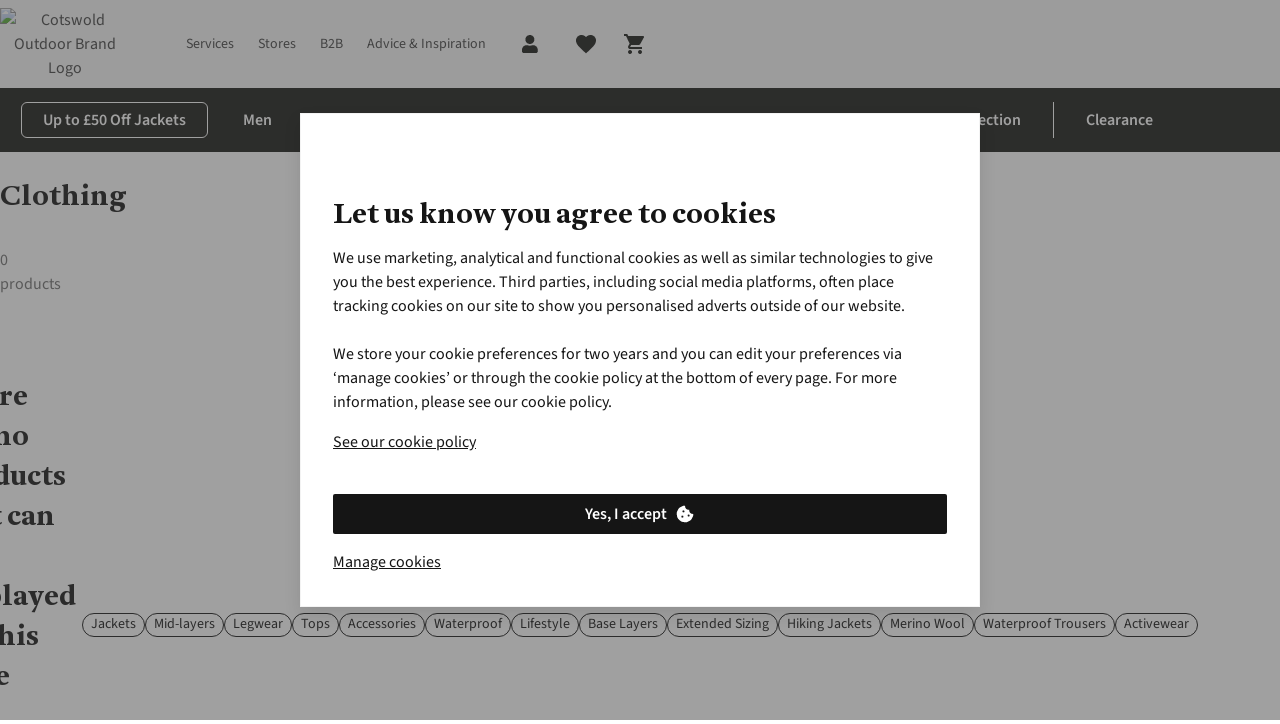

--- FILE ---
content_type: text/html;charset=utf-8
request_url: https://www.cotswoldoutdoor.com/c/clothing.html?page=0&size=48&filter=%2526filter%253Dbrand%253A%25281692_uk%2529
body_size: 82901
content:
<!DOCTYPE html>

<html class="no-js" lang="en">
<head><base href="/"/><link rel="preconnect" href="https://image.cotswoldoutdoor.com/"/><link rel="preconnect" href="https://productimage001.cotswoldoutdoor.com/"/><link rel="preconnect" href="https://assets.adobedtm.com/"/><link rel="preconnect" href="https://c.go-mpulse.net/"/><link rel="stylesheet" href="/etc.clientlibs/platform-asadventure/clientlibs/clientlib-cotswold/clientlib-cotswold-site-critical.79d64b610e9002b1e8fdb1b0b4ca08c7.css"/>
	
	
	
		
		
		 
	 
		<link rel="preload" href="https://cdn.yonderland.com/andes/1.4.0/fonts/antwerp/Antwerp-Bold.woff2" as="font" type="font/woff2" crossorigin="anonymous"/> <link rel="preload" href="https://cdn.yonderland.com/andes/1.4.0/fonts/source-sans-3/source-sans-3-latin-ext-wght-normal.woff2" as="font" type="font/woff2" crossorigin="anonymous"/> <link rel="preload" href="https://cdn.yonderland.com/andes/1.4.0/fonts/source-sans-3/source-sans-3-latin-wght-normal.woff2" as="font" type="font/woff2" crossorigin="anonymous"/> <link rel="stylesheet" type="text/css" href="/application-resource/andes/5.6.0/cotswold.css"/> <link rel="stylesheet" type="text/css" href="/application-resource/cotopaxi/1.47.0/cotswold.css"/> 
	 
	 
		 
		 
		 
	
	
<script>loadjs=function(){var a=function(){},c={},u={},f={};function o(e,n){if(e){var t=f[e];if(u[e]=n,t)for(;t.length;)t[0](e,n),t.splice(0,1)}}function l(e,n){e.call&&(e={success:e}),n.length?(e.error||a)(n):(e.success||a)(e)}function h(t,r,s,i){var c,o,e=document,n=s.async,u=(s.numRetries||0)+1,f=s.before||a,l=t.replace(/^(css|img)!/,"");i=i||0,/(^css!|\.css$)/.test(t)?((o=e.createElement("link")).rel="stylesheet",o.href=l,(c="hideFocus"in o)&&o.relList&&(c=0,o.rel="preload",o.as="style")):/(^img!|\.(png|gif|jpg|svg)$)/.test(t)?(o=e.createElement("img")).src=l:((o=e.createElement("script")).src=t,o.async=void 0===n||n),!(o.onload=o.onerror=o.onbeforeload=function(e){var n=e.type[0];if(c)try{o.sheet.cssText.length||(n="e")}catch(e){18!=e.code&&(n="e")}if("e"==n){if((i+=1)<u)return h(t,r,s,i)}else if("preload"==o.rel&&"style"==o.as)return o.rel="stylesheet";r(t,n,e.defaultPrevented)})!==f(t,o)&&e.head.appendChild(o)}function t(e,n,t){var r,s;if(n&&n.trim&&(r=n),s=(r?t:n)||{},r){if(r in c)throw"LoadJS";c[r]=!0}function i(n,t){!function(e,r,n){var t,s,i=(e=e.push?e:[e]).length,c=i,o=[];for(t=function(e,n,t){if("e"==n&&o.push(e),"b"==n){if(!t)return;o.push(e)}--i||r(o)},s=0;s<c;s++)h(e[s],t,n)}(e,function(e){l(s,e),n&&l({success:n,error:t},e),o(r,e)},s)}if(s.returnPromise)return new Promise(i);i()}return t.ready=function(e,n){return function(e,t){e=e.push?e:[e];var n,r,s,i=[],c=e.length,o=c;for(n=function(e,n){n.length&&i.push(e),--o||t(i)};c--;)r=e[c],(s=u[r])?n(r,s):(f[r]=f[r]||[]).push(n)}(e,function(e){l(n,e)}),t},t.done=function(e){o(e,[])},t.reset=function(){c={},u={},f={}},t.isDefined=function(e){return e in c},t}();

var windowOnloadQueue=[],windowOnloadLoaded=!1,addLoadEvent=function(d){windowOnloadLoaded?d():windowOnloadQueue.push(d)};window.onload=function(){windowOnloadLoaded=!0;for(var d=0;d<windowOnloadQueue.length;d++)windowOnloadQueue[d]()};
var SITE={Config:{},data:{},dataImporter:function(a){return a}};

"function"!=typeof Object.assign&&Object.defineProperty(Object,"assign",{value:function(e,t){"use strict";if(null==e)throw new TypeError("Cannot convert undefined or null to object");for(var n=Object(e),r=1;r<arguments.length;r++){var o=arguments[r];if(null!=o)for(var c in o)Object.prototype.hasOwnProperty.call(o,c)&&(n[c]=o[c])}return n},writable:!0,configurable:!0});

var youtubeLoadQueue=[],youtubeIsReady=!1;function addYoutubeReadyEvent(u){youtubeIsReady?u():youtubeLoadQueue.push(u)}function onYouTubeIframeAPIReady(){youtubeIsReady=!0,youtubeLoadQueue.forEach(function(u){u()})}

</script>
	<script>
		(function() {
			var script = document.createElement('script');
			script.id = "51df1624-038a-4970-8c60-2869cbeadba1";
			script.src = "https://seoab.io";
			script.type = "module";
			document.head.appendChild(script);
		})();
	</script>
<script>
        var digitalData = {
        	event:[{eventInfo:{eventAction:""}}],
			product:[],
			page:{attributes:{digitalChannel:"web",brand:"Cotswold Outdoor",businessUnit:"cotswold",primaryCategory:"Clothing",subCategory1:"",subCategory2:"",categoryID:"c12005_uk",market:"uk",addCardLocation:""},pageInfo:{pageID:"Clothing",pageType:"category", hasProductLister: "false"}},
			transaction:{currencyCode:"GBP"},
			user:{attributes:{language:"en"}}
        };
	</script><script src="//assets.adobedtm.com/launch-ENda3cfcdd6b5f4c878d5e7bac4c0b90c6.min.js" async></script><script>
        var SITE = SITE || {}; SITE.Config = SITE.Config || {}; SITE.Config.analyticsPageType = "category";
		var siteType = /mobi|android/i.test(navigator.userAgent) ? 'm' : 'd';
		var dataLayer = [{
        	"pageType": 'category',
            "siteType": siteType,
        }];

</script><script>addLoadEvent(function(){(function(w,d,s,l,i){w[l]=w[l]||[];w[l].push({'gtm.start': new Date().getTime(),event:'gtm.js'});var f=d.getElementsByTagName(s)[0],j=d.createElement(s),dl=l!='dataLayer'?'&l='+l:'';j.async=true;j.src= '//www.googletagmanager.com/gtm.js?id='+i+dl;f.parentNode.insertBefore(j,f);})(window,document,'script','dataLayer','GTM-XCPB')});</script>
	
	
		
		
		 
	 
		
  <script>
    (() => {
      function Ea(e){return typeof e==`string`?`${e.charAt(0).toUpperCase()}${e.slice(1)}`:``};
      function Ta(e){return e.split(`|`).reduce((e,t)=>{let n=t.split(`:`);if(n.length===2){let t=n[0],r=n[1]===`1`;return Object.assign(e,{[t]:r})}return e},{})};
      (function Da({fallbackConsentSetting:e,adobeLaunchEnabled:t,googleTagManagerEnabled:n,cookieConsentSettingAvailable:r}){let i=e||{},a=window.document.cookie.split(`; `).find(e=>e.indexOf(`consent_setting=`)===0);if(a){let e=a.substring(16);e&&(i=Ta(decodeURIComponent(e)))}if(t&&(window.digitalData=window.digitalData||{},window.digitalData.user=window.digitalData.user||{},window.digitalData.user.consent=window.digitalData.user.consent||{},Object.keys(i).forEach(e=>{window.digitalData.user.consent[e]=i[e]})),n){let e={};window.dataLayer=window.dataLayer||[],Object.keys(i).forEach(t=>{e[`userConsent${Ea(t)}`]=i[t]}),window.dataLayer.push(Object.assign(e,r?{event:`cookiesReady`}:{}))}})({"fallbackConsentSetting":{"analytics":false,"marketing":false,"functional":true},"adobeLaunchEnabled":true,"googleTagManagerEnabled":true,"cookieConsentSettingAvailable":false});
    })()
  </script> 
	 
	 
		 
		 
		 
	
	
<script type="application/ld+json">{"@context": "https://schema.org", "@type": "WebSite", "url": "https://www.cotswoldoutdoor.com",  "potentialAction": {"@type": "SearchAction", "target": "https://www.cotswoldoutdoor.com/lister.html?q={search_term_string}", "query-input": "required name=search_term_string"}}</script>


		
		
	<script type="text/javascript">
		var cookieConsentParser = function (cookieConsentSetting) {
			return cookieConsentSetting.split("|").reduce(function (prev, cur) {
				var cookieConsentSettingItem = cur.split(":");
				if (cookieConsentSettingItem.length === 2) {
					prev[cookieConsentSettingItem[0]] = cookieConsentSettingItem[1] === "1";
				}
				return prev;
			}, {});
		};

		var queryParamParser = function (param) {
			param = param.replace(/[\[\]]/g, "\\$&");
			var regex = new RegExp("[?&]" + param + "(=([^&#]*)|&|#|$)");
			var results = regex.exec(window.location.href);
			if (!results) return null;
			if (!results[2]) return "";
			return decodeURIComponent(results[2].replace(/\+/g, " "));
		};

		var getCookie = function (key) {
			var keyValue = document.cookie.match("(^|;) ?" + key + "=([^;]*)(;|$)");
			return keyValue ? keyValue[2] : null;
		};

		var gclidInit = function () {
			var cookieConsentKey = "consent_setting";
			var gclidKey = "gclid_token";
			var consentCookieValue = getCookie(cookieConsentKey);
			var consentSettings = cookieConsentParser(decodeURIComponent(consentCookieValue));
			var gclidCookieValue = getCookie(gclidKey);
			var gclid = queryParamParser("gclid");
			var cookieDate = new Date();
			cookieDate.setDate(cookieDate.getDate() + 90);

			if (!consentSettings || !gclid || !consentSettings.analytics) {
				return;
			}

			if (gclidCookieValue !== gclid) {
				document.cookie = gclidKey + "=" + gclid + "; expires=" + cookieDate.toUTCString() + "; secure; path=/";
			}
		};

		document.addEventListener("clientIsReady", gclidInit);
		window.addEventListener("load", function () {
			document.body.addEventListener("cookieConsentPreferencesUpdated", gclidInit);
		});
	</script>

<meta charset="utf-8"/>
    <title title-value="Outdoor Clothing | Specialist Clothing for Hiking &amp; More">Outdoor Clothing | Specialist Clothing for Hiking &amp; More | Cotswold Outdoor</title>
<meta name="viewport" content="width=device-width, user-scalable=no"/>
	
	
	
	
		
		
		 
	 
		<link rel="canonical" href="https://www.cotswoldoutdoor.com/c/clothing.html"/><link rel="alternate" hreflang="en-IE" href="https://www.cotswoldoutdoor.ie/c/clothing.html" /><link rel="alternate" hreflang="en-GB" href="https://www.cotswoldoutdoor.com/c/clothing.html" /><meta name="robots" content="noindex" /> 
	 
	 
		 
		 
		 
	
	



<meta name="keywords"/><meta name="description" content="Discover Cotswold Outdoor&#39;s extensive collection of outdoor clothing, from thermal layers to waterproof jackets. Stay warm, dry, and comfortable in all conditions with styles for every adventure."/><meta name="author" content="Cotswold Outdoor"/><meta property="og:url" content="https://www.cotswoldoutdoor.com/c/clothing.html"/><meta property="og:title" content="Outdoor Clothing | Specialist Clothing for Hiking &amp; More"/><meta property="og:description" content="Discover Cotswold Outdoor&#39;s extensive collection of outdoor clothing, from thermal layers to waterproof jackets. Stay warm, dry, and comfortable in all conditions with styles for every adventure."/><meta property="og:site_name" content="Cotswold Outdoor"/><meta property="og:image"/><meta property="og:type" content="product.group"/><meta name="twitter:card" content="summary_large_image"/><meta name="twitter:site" content="@CotswoldOutdoor"/><meta name="twitter:title" content="Outdoor Clothing | Specialist Clothing for Hiking &amp; More"/><meta name="twitter:description" content="Discover Cotswold Outdoor&#39;s extensive collection of outdoor clothing, from thermal layers to waterproof jackets. Stay warm, dry, and comfortable in all conditions with styles for every adventure."/><meta name="twitter:image"/>

	<meta name="mobile-web-app-capable" content="yes"/>
	<meta name="application-name" content="cotswold"/>
	<meta name="apple-mobile-web-app-capable" content="yes"/>
	<meta name="apple-mobile-web-app-status-bar-style" content="black-translucent"/>
	<meta name="apple-mobile-web-app-title" content="cotswold"/>
	<meta name="theme-color" content="#ffffff"/>
	<link rel="icon" type="image/x-icon" href="/etc.clientlibs/platform-asadventure/clientlibs/clientlib-cotswold/clientlib-cotswold-site/resources/favicon/favicon.ico"/>
	<link rel="icon" type="image/png" href="/etc.clientlibs/platform-asadventure/clientlibs/clientlib-cotswold/clientlib-cotswold-site/resources/favicon/favicon48.png"/>


</head>
<body>




    
    
    <noscript>
        <iframe src="//www.googletagmanager.com/ns.html?id=GTM-XCPB" height="0" width="0" style="display:none;visibility:hidden"></iframe>
    </noscript>
    
<div id="body-wrapper" class="wrapper"> 
	 
		




    
    
    <div class="navigation-horizontal">

<nav>
	<div class="as-o-top-bar-wrapper">
		<div class="a:grid-container">
			<div class="as-o-top-bar" data-analytics-bannerid="header">
				
				
    <label class="as-o-menu--state-toggle__backdrop">
       
	
	
	
	
		
		
		 
	 
		<div data-hypernova-key="AEMScenes_MobileNavigation" data-hypernova-id="bbfb6a6b-3b47-4213-a94d-2f3cc214527b" class="a:contents"><button data-testid="mobile-navigation-trigger" class="a:relative a:inline-flex a:items-center a:justify-center a:font-functional a:disabled:cursor-not-allowed a:transition-[background-color,color] a:duration-200 a:shrink-0 a:[&amp;_[data-component=badge]]:absolute a:[&amp;_[data-component=badge]]:-top-1 a:[&amp;_[data-component=badge]]:-right-1 a:has-[&gt;[data-component=action-loading-wrapper]]:overflow-hidden a:has-[&gt;[data-component=action-loading-wrapper]]:[&amp;_[data-component=badge]]:hidden a:rounded-md" type="button"><span role="img" class="a:max-h-full a:max-w-full a:pointer-events-none a:shrink-0 a:block a:w-6 a:h-6" data-testid="mobile-navigation-trigger-left-icon"><svg width="24" height="24" viewBox="0 0 24 24" focusable="false" aria-hidden="true" class="a:relative a:h-full a:max-h-full a:w-full a:max-w-full a:fill-current"><path stroke="currentColor" d="M4 6h16"></path><path stroke="currentColor" d="M4 12h16"></path><path stroke="currentColor" d="M4 18h16"></path></svg></span></button></div>
<script type="application/json" data-hypernova-key="AEMScenes_MobileNavigation" data-hypernova-id="bbfb6a6b-3b47-4213-a94d-2f3cc214527b"><!--{"context":{"aemConfiguration":{}},"props":{"menuConfiguration":{"id":"navigation-5005c17130",":items":{"menu_item_181308260":{"id":"menu-item-d2435dea70","path":"https://www.cotswoldoutdoor.com/brands.html","label":"Brands","highlightCategory":false,"hideMenu":false,"type":"common",":items":{"menu_item_837706506":{"id":"menu-item-fd5db894f4","label":"Popular Footwear Brands","highlightCategory":false,"hideMenu":false,"type":"common",":items":{"menu_item_240560792":{"id":"menu-item-a4b6f679d1","path":"https://www.cotswoldoutdoor.com/brands/lowa.html","label":"Lowa","highlightCategory":false,"hideMenu":false,"type":"common",":items":{},":itemsOrder":[]},"menu_item_556099796":{"id":"menu-item-82212d0ac2","path":"https://www.cotswoldoutdoor.com/brands/merrell.html","label":"Merrell","highlightCategory":false,"hideMenu":false,"type":"common",":items":{},":itemsOrder":[]},"menu_item_962317644":{"id":"menu-item-a68e5aacdf","path":"https://www.cotswoldoutdoor.com/brands/meindl.html","label":"Meindl","highlightCategory":false,"hideMenu":false,"type":"common",":items":{},":itemsOrder":[]},"menu_item":{"id":"menu-item-bcf3989d80","path":"https://www.cotswoldoutdoor.com/brands/scarpa.html","label":"Scarpa","highlightCategory":false,"hideMenu":false,"type":"common",":items":{},":itemsOrder":[]},"menu_item_2145459351":{"id":"menu-item-55e7d6da1f","path":"https://www.cotswoldoutdoor.com/brands/hoka.html","label":"Hoka","highlightCategory":false,"hideMenu":false,"type":"common",":items":{},":itemsOrder":[]},"menu_item_427587224":{"id":"menu-item-6b25cff585","path":"https://www.cotswoldoutdoor.com/brands/salomon.html","label":"Salomon","highlightCategory":false,"hideMenu":false,"type":"common",":items":{},":itemsOrder":[]}},":itemsOrder":["menu_item","menu_item_962317644","menu_item_556099796","menu_item_427587224","menu_item_240560792","menu_item_2145459351"]},"menu_item_962819152_":{"id":"menu-item-c30399a3cd","label":"Popular Equipment Brands","highlightCategory":false,"hideMenu":false,"type":"common",":items":{"menu_item_454044560":{"id":"menu-item-8d5f3398e9","path":"https://www.cotswoldoutdoor.com/brands/vango.html","label":"Vango","highlightCategory":false,"hideMenu":false,"type":"common",":items":{},":itemsOrder":[]},"menu_item_1288819519":{"id":"menu-item-a8f097d69f","path":"https://www.cotswoldoutdoor.com/brands/msr.html","label":"MSR","highlightCategory":false,"hideMenu":false,"type":"common",":items":{},":itemsOrder":[]},"menu_item_203622337":{"id":"menu-item-8a8e9f3454","path":"https://www.cotswoldoutdoor.com/brands/osprey.html","label":"Osprey","highlightCategory":false,"hideMenu":false,"type":"common",":items":{},":itemsOrder":[]},"menu_item_986620615_":{"id":"menu-item-608d8d541c","path":"https://www.cotswoldoutdoor.com/brands/ayacucho.html","label":"Ayacucho","highlightCategory":false,"hideMenu":false,"type":"common",":items":{},":itemsOrder":[]},"menu_item":{"id":"menu-item-e73d88dc17","path":"https://www.cotswoldoutdoor.com/brands/garmin.html","label":"Garmin","highlightCategory":false,"hideMenu":false,"type":"common",":items":{},":itemsOrder":[]},"menu_item_1459281958":{"id":"menu-item-18ddfa0819","path":"https://www.cotswoldoutdoor.com/brands/hydro-flask.html","label":"Hydro Flask","highlightCategory":false,"hideMenu":false,"type":"common",":items":{},":itemsOrder":[]}},":itemsOrder":["menu_item_203622337","menu_item_986620615_","menu_item","menu_item_454044560","menu_item_1288819519","menu_item_1459281958"]},"menu_item":{"id":"menu-item-94c8a84e5a","label":"Top Brands","highlightCategory":false,"hideMenu":false,"type":"common",":items":{"menu_item_986620615":{"id":"menu-item-a5142deac9","path":"https://www.cotswoldoutdoor.com/brands/ayacucho.html","label":"Ayacucho","highlightCategory":false,"hideMenu":false,"type":"common",":items":{},":itemsOrder":[]},"menu_item":{"id":"menu-item-070c0e4567","path":"https://www.cotswoldoutdoor.com/brands/patagonia.html","label":"Patagonia","highlightCategory":false,"hideMenu":false,"type":"common",":items":{},":itemsOrder":[]},"menu_item_699023233":{"id":"menu-item-95d1544b23","path":"https://www.cotswoldoutdoor.com/brands/the-north-face.html","label":"The North Face","highlightCategory":false,"hideMenu":false,"type":"common",":items":{},":itemsOrder":[]},"menu_item_1488198":{"id":"menu-item-dd178df9a7","path":"https://www.cotswoldoutdoor.com/brands/arcteryx.html","label":"Arc'teryx","highlightCategory":false,"hideMenu":false,"type":"common",":items":{},":itemsOrder":[]},"menu_item_1617129486":{"id":"menu-item-535b630cab","path":"https://www.cotswoldoutdoor.com/brands/rab.html","label":"Rab","highlightCategory":false,"hideMenu":false,"type":"common",":items":{},":itemsOrder":[]},"menu_item_343744810":{"id":"menu-item-b8205dbe3e","path":"https://www.cotswoldoutdoor.com/brands/mountain-equipment.html","label":"Mountain Equipment","highlightCategory":false,"hideMenu":false,"type":"common",":items":{},":itemsOrder":[]}},":itemsOrder":["menu_item_986620615","menu_item","menu_item_1617129486","menu_item_343744810","menu_item_699023233","menu_item_1488198"]},"menu_item_962819152":{"id":"menu-item-e0ab42ccc5","path":"https://www.cotswoldoutdoor.com/c/brands.html","label":"See all Brands","highlightCategory":false,"hideMenu":false,"type":"common",":items":{},":itemsOrder":[]},"menu_item_135277075":{"id":"menu-item-f5312c1d3f","label":"Trending Brands","highlightCategory":false,"hideMenu":false,"type":"common",":items":{"menu_item_1656102293":{"id":"menu-item-7b61a6f793","path":"https://www.cotswoldoutdoor.com/brands/on.html","label":"On","highlightCategory":false,"hideMenu":false,"type":"common",":items":{},":itemsOrder":[]},"menu_item_443232908":{"id":"menu-item-7aa2e36e3a","path":"https://www.cotswoldoutdoor.com/brands/icebreaker.html","label":"Icebreaker","highlightCategory":false,"hideMenu":false,"type":"common",":items":{},":itemsOrder":[]},"menu_item":{"id":"menu-item-7398b827a0","path":"https://www.cotswoldoutdoor.com/brands/columbia.html","label":"Columbia","highlightCategory":false,"hideMenu":false,"type":"common",":items":{},":itemsOrder":[]},"menu_item_885056183":{"id":"menu-item-4dbeb29ec4","path":"https://www.cotswoldoutdoor.com/brands/passenger.html","label":"Passenger","highlightCategory":false,"hideMenu":false,"type":"common",":items":{},":itemsOrder":[]},"menu_item_1588522682":{"id":"menu-item-70b44f2f2e","path":"https://www.cotswoldoutdoor.com/brands/fjallraven.html","label":"Fjällräven","highlightCategory":false,"hideMenu":false,"type":"common",":items":{},":itemsOrder":[]},"menu_item_242474476":{"id":"menu-item-53cfad82c8","path":"https://www.cotswoldoutdoor.com/brands/montane.html","label":"Montane","highlightCategory":false,"hideMenu":false,"type":"common",":items":{},":itemsOrder":[]}},":itemsOrder":["menu_item","menu_item_1588522682","menu_item_885056183","menu_item_443232908","menu_item_242474476","menu_item_1656102293"]}},":itemsOrder":["menu_item","menu_item_135277075","menu_item_837706506","menu_item_962819152_","menu_item_962819152"]},"menu_item_1969609859":{"id":"menu-item-66f6239a4c","path":"https://www.cotswoldoutdoor.com/checkout/basket-overview.html","label":"Basket","highlightCategory":false,"icon":"cart","hideMenu":true,"type":"basket",":items":{},":itemsOrder":[]},"menu_item_2108967174":{"id":"menu-item-01101c92b4","path":"https://www.cotswoldoutdoor.com/c/outlet.html","label":"Outlet","highlightCategory":false,"hideMenu":true,"type":"common",":items":{},":itemsOrder":[]},"menu_item_1266842698":{"id":"menu-item-bfd8347803","path":"https://www.cotswoldoutdoor.com/c/new-season.html","label":"New Season","highlightCategory":false,"hideMenu":true,"type":"common",":items":{},":itemsOrder":[]},"menu_item":{"id":"menu-item-aeab18be19","path":"https://www.cotswoldoutdoor.com/c/camping.html","label":"Camping","highlightCategory":false,"hideMenu":true,"type":"common",":items":{"menu_item_438855417":{"id":"menu-item-fdb3d1bbf8","path":"https://www.cotswoldoutdoor.com/c/camping/sleeping.html","label":"Sleeping","highlightCategory":false,"hideMenu":false,"type":"common",":items":{"menu_item_copy_copy":{"id":"menu-item-c5761bcf0a","path":"https://www.cotswoldoutdoor.com/c/camping/sleeping/airbed-pumps.html","label":"Airbeds &amp; Pumps","highlightCategory":false,"hideMenu":false,"type":"common",":items":{},":itemsOrder":[]},"menu_item_copy":{"id":"menu-item-74f78b1cd0","path":"https://www.cotswoldoutdoor.com/c/camping/sleeping/mats-pillows.html","label":"Mats &amp; Pillows","highlightCategory":false,"hideMenu":false,"type":"common",":items":{},":itemsOrder":[]},"menu_item":{"id":"menu-item-d7ceff57d5","path":"https://www.cotswoldoutdoor.com/c/camping/sleeping/sleeping-bags.html","label":"Sleeping Bags","highlightCategory":false,"hideMenu":false,"type":"common",":items":{},":itemsOrder":[]}},":itemsOrder":["menu_item","menu_item_copy","menu_item_copy_copy"]},"menu_item_1514055391_419063346":{"id":"menu-item-7e0a3987ec","path":"https://www.cotswoldoutdoor.com/c/camping/backpacking.html","label":"Backpacking","highlightCategory":false,"hideMenu":false,"type":"common",":items":{},":itemsOrder":[]},"menu_item_1514055391":{"id":"menu-item-171697d462","path":"https://www.cotswoldoutdoor.com/c/camping/lighting.html","label":"Camping Lighting","highlightCategory":false,"hideMenu":false,"type":"common",":items":{},":itemsOrder":[]},"menu_item_710223396":{"id":"menu-item-9128350eda","path":"https://www.cotswoldoutdoor.com/c/camping.html","label":"Shop All Camping","highlightCategory":false,"hideMenu":false,"type":"common",":items":{},":itemsOrder":[]},"menu_item":{"id":"menu-item-26129b47ff","path":"https://www.cotswoldoutdoor.com/c/camping/tents.html","label":"Tents &amp; Shelters","highlightCategory":false,"hideMenu":false,"type":"common",":items":{"menu_item_copy_copy":{"id":"menu-item-60fbc9617f","path":"https://www.cotswoldoutdoor.com/c/camping/tents/2-man-tents.html","label":"2-person Tents","highlightCategory":false,"hideMenu":false,"type":"common",":items":{},":itemsOrder":[]},"menu_item_copy":{"id":"menu-item-677ef2022d","path":"https://www.cotswoldoutdoor.com/c/camping/tents/1-man-tents.html","label":"1-person Tents","highlightCategory":false,"hideMenu":false,"type":"common",":items":{},":itemsOrder":[]},"menu_item":{"id":"menu-item-ea2cf850b2","path":"https://www.cotswoldoutdoor.com/c/camping/tents/shelters-bivis.html","label":"Shelters &amp; Bivis","highlightCategory":false,"hideMenu":false,"type":"common",":items":{},":itemsOrder":[]},"menu_item_copy_copy__1833561539":{"id":"menu-item-645f215f9d","path":"https://www.cotswoldoutdoor.com/c/camping/tents.html","label":"See More Tent Options &gt;","highlightCategory":false,"hideMenu":false,"type":"common",":items":{},":itemsOrder":[]},"menu_item_copy_copy_":{"id":"menu-item-7c81e9a3a0","path":"https://www.cotswoldoutdoor.com/c/camping/tents/3-man-tents.html","label":"3-person Tents","highlightCategory":false,"hideMenu":false,"type":"common",":items":{},":itemsOrder":[]}},":itemsOrder":["menu_item","menu_item_copy","menu_item_copy_copy","menu_item_copy_copy_","menu_item_copy_copy__1833561539"]},"menu_item_390760563":{"id":"menu-item-1ad724283f","path":"https://www.cotswoldoutdoor.com/c/camping/furniture.html","label":"Camping Furniture","highlightCategory":false,"hideMenu":false,"type":"common",":items":{"menu_item_copy":{"id":"menu-item-114f1f5724","path":"https://www.cotswoldoutdoor.com/c/camping/furniture/tables.html","label":"Tables","highlightCategory":false,"hideMenu":false,"type":"common",":items":{},":itemsOrder":[]},"menu_item":{"id":"menu-item-da296e0d61","path":"https://www.cotswoldoutdoor.com/c/camping/furniture/chairs-stools.html","label":"Chairs &amp; Stools","highlightCategory":false,"hideMenu":false,"type":"common",":items":{},":itemsOrder":[]}},":itemsOrder":["menu_item","menu_item_copy"]},"menu_item_1723508271":{"id":"menu-item-0f684836da","path":"https://www.cotswoldoutdoor.com/c/camping/festival-camping.html","label":"Festival Camping","highlightCategory":false,"hideMenu":false,"type":"common",":items":{},":itemsOrder":[]},"menu_item_476356904":{"id":"menu-item-ed4f536f85","path":"https://www.cotswoldoutdoor.com/c/camping/camp-kitchen.html","label":"Camping Kitchen","highlightCategory":false,"hideMenu":false,"type":"common",":items":{"menu_item_copy_copy":{"id":"menu-item-6ccd44e2e7","path":"https://www.cotswoldoutdoor.com/c/camping/camp-kitchen/pots-pans.html","label":"Cooking Pots &amp; Pans","highlightCategory":false,"hideMenu":false,"type":"common",":items":{},":itemsOrder":[]},"menu_item_copy":{"id":"menu-item-9af8db9381","path":"https://www.cotswoldoutdoor.com/c/camping/camp-kitchen/crockery-cutlery.html","label":"Crockery &amp; Cutlery","highlightCategory":false,"hideMenu":false,"type":"common",":items":{},":itemsOrder":[]},"menu_item_copy_copy__1428165213":{"id":"menu-item-8bfd4ba57f","path":"https://www.cotswoldoutdoor.com/c/camping/camp-kitchen/water-bottles-flasks.html","label":"Water Bottles &amp; Flasks","highlightCategory":false,"hideMenu":false,"type":"common",":items":{},":itemsOrder":[]},"menu_item":{"id":"menu-item-087f449f62","path":"https://www.cotswoldoutdoor.com/c/camping/camp-kitchen/stoves-fuel.html","label":"Stoves &amp; Fuels","highlightCategory":false,"hideMenu":false,"type":"common",":items":{},":itemsOrder":[]},"menu_item_copy_copy_":{"id":"menu-item-4f4536ec12","path":"https://www.cotswoldoutdoor.com/c/camping/camp-kitchen/coolers-picnic-gear.html","label":"Coolers &amp; Picninc Gear","highlightCategory":false,"hideMenu":false,"type":"common",":items":{},":itemsOrder":[]}},":itemsOrder":["menu_item","menu_item_copy","menu_item_copy_copy","menu_item_copy_copy_","menu_item_copy_copy__1428165213"]},"menu_item_1514055391_1978043288":{"id":"menu-item-ff1eb734e6","path":"https://www.cotswoldoutdoor.com/c/camping/expedition.html","label":"Expedition","highlightCategory":false,"hideMenu":false,"type":"common",":items":{},":itemsOrder":[]}},":itemsOrder":["menu_item","menu_item_438855417","menu_item_390760563","menu_item_476356904","menu_item_1514055391","menu_item_1514055391_1978043288","menu_item_1514055391_419063346","menu_item_1723508271","menu_item_710223396"]},"menu_item_1747134057":{"id":"menu-item-e3de74e43b","path":"https://www.cotswoldoutdoor.com/stores.html","label":"Stores","highlightCategory":false,"hideMenu":false,"type":"common",":items":{},":itemsOrder":[]},"spacer_1948510112":{"id":"spacer-cdac43d677","spaceType":"double"},"spacer_465570567":{"id":"spacer-4f90c69009","spaceType":"double"},"menu_item_448756845":{"id":"menu-item-106b27cb92","path":"https://www.cotswoldoutdoor.com/c/mens.html","label":"Men","highlightCategory":false,"hideMenu":false,"type":"common",":items":{"menu_item_556136329_":{"id":"menu-item-4030e4332d","path":"https://www.cotswoldoutdoor.com/c/mens/legwear.html","label":"Trousers &amp; Shorts","highlightCategory":false,"hideMenu":false,"type":"common",":items":{"menu_item_1790261504":{"id":"menu-item-0c056f515b","path":"https://www.cotswoldoutdoor.com/c/mens/legwear.html","label":"Shop All Trousers &amp; Shorts","highlightCategory":false,"hideMenu":false,"type":"common",":items":{},":itemsOrder":[]},"menu_item_317063418":{"id":"menu-item-9fe9119f2a","path":"https://www.cotswoldoutdoor.com/c/mens/legwear/walking-trousers.html","label":"Walking Trousers","highlightCategory":false,"hideMenu":false,"type":"common",":items":{},":itemsOrder":[]},"menu_item_1123234033":{"id":"menu-item-bb30e79d16","path":"https://www.cotswoldoutdoor.com/c/mens/legwear/shorts.html","label":"Shorts","highlightCategory":false,"hideMenu":false,"type":"common",":items":{},":itemsOrder":[]},"menu_item":{"id":"menu-item-d2b09c9824","path":"https://www.cotswoldoutdoor.com/c/mens/legwear/waterproof-trousers.html","label":"Waterproof Trousers","highlightCategory":false,"hideMenu":false,"type":"common",":items":{},":itemsOrder":[]},"menu_item_317063418_":{"id":"menu-item-e64a075cc4","path":"https://www.cotswoldoutdoor.com/c/mens/legwear/tights-leggings.html","label":"Tights &amp; Leggings","highlightCategory":false,"hideMenu":false,"type":"common",":items":{},":itemsOrder":[]}},":itemsOrder":["menu_item_317063418","menu_item_317063418_","menu_item","menu_item_1123234033","menu_item_1790261504"]},"menu_item_copy":{"id":"menu-item-a1507df6db","path":"https://www.cotswoldoutdoor.com/c/mens/jackets/view-all-jackets.html","label":"Jackets","highlightCategory":false,"hideMenu":false,"type":"common",":items":{"menu_item_839769768":{"id":"menu-item-9520f5a950","path":"https://www.cotswoldoutdoor.com/c/mens/jackets/gore-tex.html","label":"Gore-Tex Jackets","highlightCategory":false,"hideMenu":false,"type":"common",":items":{},":itemsOrder":[]},"menu_item_1575706288":{"id":"menu-item-39ce62ef9a","path":"https://www.cotswoldoutdoor.com/c/mens/jackets/vests-gilets.html","label":"Vests &amp; Gilets","highlightCategory":false,"hideMenu":false,"type":"common",":items":{},":itemsOrder":[]},"menu_item_5568162":{"id":"menu-item-d78629e91e","path":"https://www.cotswoldoutdoor.com/c/mens/jackets/windproof-jackets.html","label":"Windproof Jackets","highlightCategory":false,"hideMenu":false,"type":"common",":items":{},":itemsOrder":[]},"menu_item_710561834":{"id":"menu-item-677da0daef","path":"https://www.cotswoldoutdoor.com/c/mens/jackets/softshell-jackets.html","label":"Softshell Jackets","highlightCategory":false,"hideMenu":false,"type":"common",":items":{},":itemsOrder":[]},"menu_item":{"id":"menu-item-dbd1775c70","path":"https://www.cotswoldoutdoor.com/c/mens/jackets/waterproof-jackets.html","label":"Waterproof Jackets","highlightCategory":false,"hideMenu":false,"type":"common",":items":{},":itemsOrder":[]},"menu_item_2144448393":{"id":"menu-item-8c6542f89c","path":"https://www.cotswoldoutdoor.com/c/mens/jackets/insulated-jackets.html","label":"Insulated Jackets","highlightCategory":false,"hideMenu":false,"type":"common",":items":{},":itemsOrder":[]},"menu_item_839769768_":{"id":"menu-item-0026b18e6c","path":"https://www.cotswoldoutdoor.com/c/mens/jackets.html","label":"Shop All Jackets","highlightCategory":false,"hideMenu":false,"type":"common",":items":{},":itemsOrder":[]}},":itemsOrder":["menu_item","menu_item_2144448393","menu_item_1575706288","menu_item_710561834","menu_item_5568162","menu_item_839769768","menu_item_839769768_"]},"menu_item_482811402":{"id":"menu-item-ac6f15398c","path":"https://www.cotswoldoutdoor.com/c/mens/footwear.html","label":"Footwear","highlightCategory":false,"hideMenu":false,"type":"common",":items":{"menu_item_176416378":{"id":"menu-item-2923700152","path":"https://www.cotswoldoutdoor.com/c/outdoor-footwear/mens-outdoor-shoes.html","label":"Walking Shoes","highlightCategory":false,"hideMenu":false,"type":"common",":items":{},":itemsOrder":[]},"menu_item_27398273":{"id":"menu-item-2c60780e60","path":"https://www.cotswoldoutdoor.com/c/outdoor-footwear/outdoor-sandals/mens-sandals.html","label":"Sandals","highlightCategory":false,"hideMenu":false,"type":"common",":items":{},":itemsOrder":[]},"menu_item_1620497080":{"id":"menu-item-f3d2ce1975","path":"https://www.cotswoldoutdoor.com/c/mens/footwear.html","label":"Shop All Footwear","highlightCategory":false,"hideMenu":false,"type":"common",":items":{},":itemsOrder":[]},"menu_item_350964_cop":{"id":"menu-item-fe5557adca","path":"https://www.cotswoldoutdoor.com/c/outdoor-footwear/footwear-accessories.html","label":"Footwear Accessories","highlightCategory":false,"hideMenu":false,"type":"common",":items":{},":itemsOrder":[]},"menu_item_1803204548":{"id":"menu-item-345bd17f97","path":"https://www.cotswoldoutdoor.com/c/outdoor-footwear/mens-outdoor-shoes/mens-running-shoes.html","label":"Running Shoes","highlightCategory":false,"hideMenu":false,"type":"common",":items":{},":itemsOrder":[]},"menu_item":{"id":"menu-item-18c50ef9f7","path":"https://www.cotswoldoutdoor.com/c/outdoor-footwear/mens-outdoor-boots.html","label":"Walking Boots","highlightCategory":false,"hideMenu":false,"type":"common",":items":{},":itemsOrder":[]},"menu_item_1075165787":{"id":"menu-item-4fa71b8082","path":"https://www.cotswoldoutdoor.com/c/outdoor-footwear/outdoor-socks/mens-socks.html","label":"Socks","highlightCategory":false,"hideMenu":false,"type":"common",":items":{},":itemsOrder":[]},"menu_item_397737857":{"id":"menu-item-1ee58e2c74","path":"https://www.cotswoldoutdoor.com/c/mens/footwear/waterproof-footwear.html","label":"Waterproof Footwear","highlightCategory":false,"hideMenu":false,"type":"common",":items":{},":itemsOrder":[]}},":itemsOrder":["menu_item_176416378","menu_item","menu_item_397737857","menu_item_1803204548","menu_item_27398273","menu_item_1075165787","menu_item_350964_cop","menu_item_1620497080"]},"menu_item_537901426_":{"id":"menu-item-4a1a091910","path":"https://www.cotswoldoutdoor.com/c/clothing/mens.html","label":"All Clothing","highlightCategory":false,"hideMenu":false,"type":"common",":items":{},":itemsOrder":[]},"menu_item_508370028_":{"id":"menu-item-33ce40667f","path":"https://www.cotswoldoutdoor.com/c/campaigns/offers/50-off-jackets.html?size=48&amp;page=0&amp;filter=%2526filter%253Duk_fh_gender%253A%2528mens%253Bunisex%2529#all-products","label":"Up to £50 Off Jackets","highlightCategory":false,"hideMenu":false,"type":"common",":items":{},":itemsOrder":[]},"menu_item_1489018659":{"id":"menu-item-8d28dbf7f6","path":"https://www.cotswoldoutdoor.com/c/mens/accessories.html","label":"Accessories","highlightCategory":false,"hideMenu":false,"type":"common",":items":{"menu_item_1656697525":{"id":"menu-item-4d43823e24","path":"https://www.cotswoldoutdoor.com/c/mens/accessories/headwear.html","label":"Hats, Caps &amp; Beanies","highlightCategory":false,"hideMenu":false,"type":"common",":items":{},":itemsOrder":[]},"menu_item_1656697525_879302311":{"id":"menu-item-78c73706dd","path":"https://www.cotswoldoutdoor.com/c/mens/accessories/gloves.html","label":"Gloves","highlightCategory":false,"hideMenu":false,"type":"common",":items":{},":itemsOrder":[]},"menu_item":{"id":"menu-item-9d4cebde32","path":"https://www.cotswoldoutdoor.com/c/clothing/clothing-accessories/sunglasses.html","label":"Sunglasses","highlightCategory":false,"hideMenu":false,"type":"common",":items":{},":itemsOrder":[]},"menu_item_80929812":{"id":"menu-item-cea081b114","path":"https://www.cotswoldoutdoor.com/c/mens/accessories.html","label":"Shop All Accessories","highlightCategory":false,"hideMenu":false,"type":"common",":items":{},":itemsOrder":[]}},":itemsOrder":["menu_item_1656697525_879302311","menu_item_1656697525","menu_item","menu_item_80929812"]},"menu_item_1040279215_307741160":{"id":"menu-item-865dcf0402","path":"https://www.cotswoldoutdoor.com/c/mens/base-layer.html","label":"Base-layers","highlightCategory":false,"hideMenu":false,"type":"common",":items":{},":itemsOrder":[]},"menu_item_1289114173":{"id":"menu-item-0fa21e3bdb","path":"https://www.cotswoldoutdoor.com/c/mens/shirts-t-shirts.html","label":"Shirts &amp; T-Shirts","highlightCategory":false,"hideMenu":false,"type":"common",":items":{},":itemsOrder":[]},"menu_item":{"id":"menu-item-455ad7581b","path":"https://www.cotswoldoutdoor.com/c/clearance/mens.html","label":"Men's Clearance","highlightCategory":false,"hideMenu":false,"type":"common",":items":{},":itemsOrder":[]},"menu_item_1809516664_1397277270":{"id":"menu-item-fe5d276e3c","path":"https://www.cotswoldoutdoor.com/c/mens.html","label":"Shop All Men's","highlightCategory":false,"hideMenu":false,"type":"common",":items":{},":itemsOrder":[]},"menu_item_1040279215":{"id":"menu-item-2622fc2a9f","path":"https://www.cotswoldoutdoor.com/c/mens/fleece.html","label":"Fleeces &amp; Mid-layers","highlightCategory":false,"hideMenu":false,"type":"common",":items":{},":itemsOrder":[]}},":itemsOrder":["menu_item_508370028_","menu_item_copy","menu_item_1040279215","menu_item_1040279215_307741160","menu_item_482811402","menu_item_556136329_","menu_item_1289114173","menu_item_1489018659","menu_item_537901426_","menu_item","menu_item_1809516664_1397277270"]},"menu_item_636180049":{"id":"menu-item-3d8d370a3b","path":"https://www.cotswoldoutdoor.com/expert-services-and-appointments.html","label":"Our Services","highlightCategory":false,"hideMenu":false,"type":"common",":items":{},":itemsOrder":[]},"menu_item_1428810766":{"id":"menu-item-50e3deefaa","path":"https://help.cotswoldoutdoor.com/hc/en-gb","label":"Customer Services","highlightCategory":false,"icon":"message","hideMenu":true,"type":"common",":items":{},":itemsOrder":[]},"menu_item_448756845_":{"id":"menu-item-f4a212d5af","path":"https://www.cotswoldoutdoor.com/c/childrens.html","label":"Kids","highlightCategory":false,"hideMenu":false,"type":"common",":items":{"menu_item_537901426__694693638":{"id":"menu-item-9b3b68c3e6","path":"https://www.cotswoldoutdoor.com/c/childrens/waterproofs.html","label":"Waterproofs","highlightCategory":false,"hideMenu":false,"type":"common",":items":{},":itemsOrder":[]},"menu_item_556136329_":{"id":"menu-item-b350fa66c8","path":"https://www.cotswoldoutdoor.com/c/childrens/legwear.html","label":"Trousers &amp; Shorts","highlightCategory":false,"hideMenu":false,"type":"common",":items":{"menu_item_317063418":{"id":"menu-item-064aaf97ab","path":"https://www.cotswoldoutdoor.com/c/childrens/legwear/trousers.html","label":"Walking Trousers","highlightCategory":false,"hideMenu":false,"type":"common",":items":{},":itemsOrder":[]},"menu_item":{"id":"menu-item-51606deaaf","path":"https://www.cotswoldoutdoor.com/c/childrens/legwear/waterproof-legwear.html","label":"Waterproof Trousers","highlightCategory":false,"hideMenu":false,"type":"common",":items":{},":itemsOrder":[]}},":itemsOrder":["menu_item_317063418","menu_item"]},"menu_item_copy":{"id":"menu-item-a08f1e84f5","path":"https://www.cotswoldoutdoor.com/c/childrens/outdoor-jackets.html","label":"Jackets","highlightCategory":false,"hideMenu":false,"type":"common",":items":{"menu_item":{"id":"menu-item-6b43a512a6","path":"https://www.cotswoldoutdoor.com/c/childrens/outdoor-jackets/waterproof-jackets.html","label":"Waterproof Jackets","highlightCategory":false,"hideMenu":false,"type":"common",":items":{},":itemsOrder":[]},"menu_item_2144448393":{"id":"menu-item-647f3b386c","path":"https://www.cotswoldoutdoor.com/c/childrens/outdoor-jackets/insulated-jackets.html","label":"Insulated Jackets","highlightCategory":false,"hideMenu":false,"type":"common",":items":{},":itemsOrder":[]}},":itemsOrder":["menu_item","menu_item_2144448393"]},"menu_item_482811402":{"id":"menu-item-980daa65a8","path":"https://www.cotswoldoutdoor.com/c/childrens/outdoor-footwear.html","label":"Footwear","highlightCategory":false,"hideMenu":false,"type":"common",":items":{},":itemsOrder":[]},"menu_item_537901426_":{"id":"menu-item-1762a07195","path":"https://www.cotswoldoutdoor.com/c/childrens/toys.html","label":"Toys","highlightCategory":false,"hideMenu":false,"type":"common",":items":{},":itemsOrder":[]},"menu_item_482811402_":{"id":"menu-item-6d3781aa93","path":"https://www.cotswoldoutdoor.com/c/childrens/baselayers.html","label":"Base Layers","highlightCategory":false,"hideMenu":false,"type":"common",":items":{},":itemsOrder":[]},"menu_item_1489018659":{"id":"menu-item-8cd7e07325","path":"https://www.cotswoldoutdoor.com/c/childrens/clothing-accessories.html","label":"Clothing Accessories","highlightCategory":false,"hideMenu":false,"type":"common",":items":{},":itemsOrder":[]},"menu_item_1289114173":{"id":"menu-item-204df14945","path":"https://www.cotswoldoutdoor.com/c/childrens/tops.html","label":"Tops &amp; T-Shirts","highlightCategory":false,"hideMenu":false,"type":"common",":items":{},":itemsOrder":[]},"menu_item":{"id":"menu-item-492a0dadf3","path":"https://www.cotswoldoutdoor.com/c/clearance/childrens.html","label":"Kids' Clearance","highlightCategory":false,"hideMenu":false,"type":"common",":items":{},":itemsOrder":[]},"menu_item_1809516664_1397277270":{"id":"menu-item-79d606a598","path":"https://www.cotswoldoutdoor.com/c/childrens/equipment.html","label":"Equipment","highlightCategory":false,"hideMenu":false,"type":"common",":items":{},":itemsOrder":[]},"menu_item_1040279215":{"id":"menu-item-364ba1e701","path":"https://www.cotswoldoutdoor.com/c/childrens/midlayers.html","label":"Fleeces &amp; Mid-layers","highlightCategory":false,"hideMenu":false,"type":"common",":items":{},":itemsOrder":[]},"menu_item_537901426__1068489190":{"id":"menu-item-5400e88f4e","path":"https://www.cotswoldoutdoor.com/c/childrens.html","label":"Shop All Kids'","highlightCategory":false,"hideMenu":false,"type":"common",":items":{},":itemsOrder":[]}},":itemsOrder":["menu_item_copy","menu_item_1040279215","menu_item_556136329_","menu_item_482811402_","menu_item_482811402","menu_item_1289114173","menu_item_1809516664_1397277270","menu_item_1489018659","menu_item_537901426__694693638","menu_item_537901426_","menu_item","menu_item_537901426__1068489190"]},"menu_item_508370028__871182811":{"id":"menu-item-a7f81c8414","path":"https://www.cotswoldoutdoor.com/c/winter.html","label":"Winter Collection","highlightCategory":false,"hideMenu":false,"type":"common",":items":{},":itemsOrder":[]},"menu_item_508370028_":{"id":"menu-item-51ca66ad4e","path":"https://www.cotswoldoutdoor.com/c/clearance.html","label":"Clearance","highlightCategory":false,"hideMenu":true,"type":"common",":items":{},":itemsOrder":[]},"menu_item_566288999":{"id":"menu-item-0f866f64db","path":"https://www.cotswoldoutdoor.com/corporate-and-group-sales.html","label":"B2B","highlightCategory":false,"hideMenu":false,"type":"common",":items":{},":itemsOrder":[]},"menu_item_863345045":{"id":"menu-item-ab92b38985","path":"https://www.cotswoldoutdoor.com/about-us.html","label":"About Us","highlightCategory":false,"hideMenu":true,"type":"common",":items":{},":itemsOrder":[]},"menu_item_1648278728":{"id":"menu-item-1895625b5a","path":"https://www.cotswoldoutdoor.com/wishlist.html","label":"Wishlist","highlightCategory":false,"icon":"heart","hideMenu":true,"type":"wishlist",":items":{},":itemsOrder":[]},"menu_item_449345567":{"id":"menu-item-9b09da4c91","path":"https://www.cotswoldoutdoor.com/c/activities.html","label":"Activities","highlightCategory":false,"hideMenu":false,"type":"common",":items":{"menu_item_1560937569":{"id":"menu-item-d37ff857ec","path":"https://www.cotswoldoutdoor.com/c/activities/skiing.html","label":"Snowsports","highlightCategory":false,"hideMenu":false,"type":"common",":items":{"menu_item_1257131638":{"id":"menu-item-38a72b3dfb","path":"https://www.cotswoldoutdoor.com/c/activities/skiing/ski-equipment.html","label":"Snowsports Equipment","highlightCategory":false,"hideMenu":false,"type":"common",":items":{},":itemsOrder":[]},"menu_item_1259398972":{"id":"menu-item-c194aefe1d","path":"https://www.cotswoldoutdoor.com/c/activities/skiing/ski-accessories.html","label":"Snowsports Accessories","highlightCategory":false,"hideMenu":false,"type":"common",":items":{},":itemsOrder":[]},"menu_item":{"id":"menu-item-748d3ba4d5","path":"https://www.cotswoldoutdoor.com/c/clothing/skiing.html","label":"Snowsports Clothing","highlightCategory":false,"hideMenu":false,"type":"common",":items":{},":itemsOrder":[]}},":itemsOrder":["menu_item","menu_item_1257131638","menu_item_1259398972"]},"menu_item_128517727":{"id":"menu-item-d23490f780","path":"https://www.cotswoldoutdoor.com/c/climbing.html","label":"Climbing","highlightCategory":false,"hideMenu":false,"type":"common",":items":{"menu_item_111444264":{"id":"menu-item-c36a9d839f","path":"https://www.cotswoldoutdoor.com/c/climbing/carabiners-quickdraws.html","label":"Carabiners &amp; Quickdraws","highlightCategory":false,"hideMenu":false,"type":"common",":items":{},":itemsOrder":[]},"menu_item_1754901006":{"id":"menu-item-76bfcceca7","path":"https://www.cotswoldoutdoor.com/c/climbing/ropes.html","label":"Climbing Ropes","highlightCategory":false,"hideMenu":false,"type":"common",":items":{},":itemsOrder":[]},"menu_item_1702768316":{"id":"menu-item-4a3c2870bd","path":"https://www.cotswoldoutdoor.com/c/climbing/climbing-harnesses.html","label":"Climbing Harnesses","highlightCategory":false,"hideMenu":false,"type":"common",":items":{},":itemsOrder":[]},"menu_item_875937670":{"id":"menu-item-3738c9efb7","path":"https://www.cotswoldoutdoor.com/c/climbing/climbing-helmets.html","label":"Climbing Helmets","highlightCategory":false,"hideMenu":false,"type":"common",":items":{},":itemsOrder":[]},"menu_item":{"id":"menu-item-494815a60d","path":"https://www.cotswoldoutdoor.com/c/climbing/climbing-shoes.html","label":"Climbing Shoes","highlightCategory":false,"hideMenu":false,"type":"common",":items":{},":itemsOrder":[]},"menu_item_1543743955":{"id":"menu-item-d1ac504cfb","path":"https://www.cotswoldoutdoor.com/c/climbing/climbing-protection.html","label":"Climbing Protection","highlightCategory":false,"hideMenu":false,"type":"common",":items":{},":itemsOrder":[]}},":itemsOrder":["menu_item","menu_item_1702768316","menu_item_1754901006","menu_item_875937670","menu_item_1543743955","menu_item_111444264"]},"menu_item":{"id":"menu-item-9730ae9b6c","path":"https://www.cotswoldoutdoor.com/c/camping.html","label":"Camping","highlightCategory":false,"hideMenu":false,"type":"common",":items":{"menu_item_906340094":{"id":"menu-item-8ccd60acbc","path":"https://www.cotswoldoutdoor.com/c/camping/camp-kitchen.html","label":"Camping Kitchen","highlightCategory":false,"hideMenu":false,"type":"common",":items":{},":itemsOrder":[]},"menu_item_1665670698":{"id":"menu-item-ab98dd6a7f","path":"https://www.cotswoldoutdoor.com/c/camping/sleeping.html","label":"Sleeping Equipment","highlightCategory":false,"hideMenu":false,"type":"common",":items":{},":itemsOrder":[]},"menu_item":{"id":"menu-item-0421b14647","path":"https://www.cotswoldoutdoor.com/c/camping/tents.html","label":"Tents","highlightCategory":false,"hideMenu":false,"type":"common",":items":{},":itemsOrder":[]},"menu_item_301908055":{"id":"menu-item-783b6736bf","path":"https://www.cotswoldoutdoor.com/c/camping/furniture.html","label":"Camping Furniture","highlightCategory":false,"hideMenu":false,"type":"common",":items":{},":itemsOrder":[]},"menu_item_770986226":{"id":"menu-item-f986ffcd1f","path":"https://www.cotswoldoutdoor.com/c/camping/backpacking.html","label":"Backpacking","highlightCategory":false,"hideMenu":false,"type":"common",":items":{},":itemsOrder":[]}},":itemsOrder":["menu_item","menu_item_1665670698","menu_item_301908055","menu_item_906340094","menu_item_770986226"]},"menu_item_1269800837":{"id":"menu-item-bb01a823ed","path":"https://www.cotswoldoutdoor.com/c/running.html","label":"Running","highlightCategory":false,"hideMenu":false,"type":"common",":items":{"menu_item_copy":{"id":"menu-item-e10d7316cc","path":"https://www.cotswoldoutdoor.com/c/running/sale.html","label":"Running Sale","highlightCategory":false,"hideMenu":false,"type":"common",":items":{},":itemsOrder":[]},"menu_item_2020681725":{"id":"menu-item-9cb1fc8ce8","path":"https://www.cotswoldoutdoor.com/c/running/equipment.html","label":"Running Equipment","highlightCategory":false,"hideMenu":false,"type":"common",":items":{},":itemsOrder":[]},"menu_item_572649899":{"id":"menu-item-a4662ae2b4","path":"https://www.cotswoldoutdoor.com/c/running/running-footwear.html","label":"Running Shoes","highlightCategory":false,"hideMenu":false,"type":"common",":items":{},":itemsOrder":[]},"menu_item_750633536":{"id":"menu-item-ab28e7f873","path":"https://www.cotswoldoutdoor.com/c/running/running-clothing.html","label":"Running Clothing","highlightCategory":false,"hideMenu":false,"type":"common",":items":{},":itemsOrder":[]}},":itemsOrder":["menu_item_copy","menu_item_572649899","menu_item_750633536","menu_item_2020681725"]},"menu_item_169578235":{"id":"menu-item-d17b80d5ff","path":"https://www.cotswoldoutdoor.com/c/outdoor-activities/walking.html","label":"Walking &amp; Hiking","highlightCategory":false,"hideMenu":false,"type":"common",":items":{"menu_item_912122193":{"id":"menu-item-a68131f07d","path":"https://www.cotswoldoutdoor.com/c/outdoor-footwear/outdoor-boots/walking-boots.html","label":"Walking Boots","highlightCategory":false,"hideMenu":false,"type":"common",":items":{},":itemsOrder":[]},"menu_item_706621695":{"id":"menu-item-9594821412","path":"https://www.cotswoldoutdoor.com/c/clothing/trousers/walking.html","label":"Walking Trousers","highlightCategory":false,"hideMenu":false,"type":"common",":items":{},":itemsOrder":[]},"menu_item":{"id":"menu-item-4740d339b3","path":"https://www.cotswoldoutdoor.com/c/outdoor-footwear/outdoor-shoes/walking-shoes.html","label":"Walking Shoes","highlightCategory":false,"hideMenu":false,"type":"common",":items":{},":itemsOrder":[]},"menu_item_112922196":{"id":"menu-item-579b79e113","path":"https://www.cotswoldoutdoor.com/c/equipment/walking-trekking-poles.html","label":"Walking &amp; Trekking Poles","highlightCategory":false,"hideMenu":false,"type":"common",":items":{},":itemsOrder":[]}},":itemsOrder":["menu_item","menu_item_912122193","menu_item_706621695","menu_item_112922196"]},"menu_item_1038736972":{"id":"menu-item-bfed7f0724","path":"https://www.cotswoldoutdoor.com/c/watersports/wild-swimming.html","label":"Wild Swimming","highlightCategory":false,"hideMenu":false,"type":"common",":items":{"menu_item_1664420790":{"id":"menu-item-14777d0d71","path":"https://www.cotswoldoutdoor.com/c/watersports/wild-swimming.html?size=48&amp;page=0&amp;filter=%2526filter%253Duk_clothing_type%253A%2528jackets%2529#all-products","label":"Changing Robes","highlightCategory":false,"hideMenu":false,"type":"common",":items":{},":itemsOrder":[]},"menu_item":{"id":"menu-item-267b1bd819","path":"https://www.cotswoldoutdoor.com/c/outdoor-activities/beach-watersports/wetsuits.html","label":"Wetsuits","highlightCategory":false,"hideMenu":false,"type":"common",":items":{},":itemsOrder":[]}},":itemsOrder":["menu_item","menu_item_1664420790"]}},":itemsOrder":["menu_item_169578235","menu_item","menu_item_1269800837","menu_item_1560937569","menu_item_128517727","menu_item_1038736972"]},"menu_item_688503794":{"id":"menu-item-d031fbb6ad","path":"https://www.cotswoldoutdoor.com/c/equipment.html","label":"Equipment &amp; Packs","highlightCategory":false,"hideMenu":false,"type":"common",":items":{"menu_item_112922196_":{"id":"menu-item-96c68e5ba6","path":"https://www.cotswoldoutdoor.com/c/equipment/walking-trekking-poles.html","label":"Walking &amp; Trekking Poles","highlightCategory":false,"hideMenu":false,"type":"common",":items":{},":itemsOrder":[]},"menu_item_copy_copy":{"id":"menu-item-791d099984","path":"https://www.cotswoldoutdoor.com/c/equipment.html","label":"Shop All Equipment","highlightCategory":false,"hideMenu":false,"type":"common",":items":{},":itemsOrder":[]},"menu_item_1664412377":{"id":"menu-item-589e1aea90","path":"https://www.cotswoldoutdoor.com/c/travel-luggage.html","label":"Travel Luggage","highlightCategory":false,"hideMenu":false,"type":"common",":items":{"menu_item_1501213107":{"id":"menu-item-3d47a7c61c","path":"https://www.cotswoldoutdoor.com/c/travel-luggage/travel-bags.html","label":"Travel Bags","highlightCategory":false,"hideMenu":false,"type":"common",":items":{},":itemsOrder":[]},"menu_item_925269589":{"id":"menu-item-83175f76f9","path":"https://www.cotswoldoutdoor.com/c/travel-luggage/wheeled-luggage.html","label":"Wheeled Luggage","highlightCategory":false,"hideMenu":false,"type":"common",":items":{},":itemsOrder":[]},"menu_item":{"id":"menu-item-ed5807a8d4","path":"https://www.cotswoldoutdoor.com/c/travel-luggage/duffel-bags.html","label":"Duffel Bags","highlightCategory":false,"hideMenu":false,"type":"common",":items":{},":itemsOrder":[]}},":itemsOrder":["menu_item","menu_item_1501213107","menu_item_925269589"]},"menu_item_619105897":{"id":"menu-item-5b80ea7661","path":"https://www.cotswoldoutdoor.com/c/equipment/electronics.html","label":"Electronics","highlightCategory":false,"hideMenu":false,"type":"common",":items":{"menu_item_244653122":{"id":"menu-item-464ae6a664","path":"https://www.cotswoldoutdoor.com/c/equipment/gps-watches.html","label":"GPS &amp; Watches","highlightCategory":false,"hideMenu":false,"type":"common",":items":{},":itemsOrder":[]},"menu_item_1035199671":{"id":"menu-item-1c999d15b7","path":"https://www.cotswoldoutdoor.com/c/equipment/lighting.html","label":"Torches, Flashlights &amp; Lanterns","highlightCategory":false,"hideMenu":false,"type":"common",":items":{},":itemsOrder":[]},"menu_item_826085604":{"id":"menu-item-d7859f6d74","path":"https://www.cotswoldoutdoor.com/c/equipment/electronics.html","label":"Shop All Electronics","highlightCategory":false,"hideMenu":false,"type":"common",":items":{},":itemsOrder":[]}},":itemsOrder":["menu_item_244653122","menu_item_1035199671","menu_item_826085604"]},"menu_item_copy":{"id":"menu-item-9e6788ae95","path":"https://www.cotswoldoutdoor.com/c/activities/walking/dog-toys-accessories.html","label":"Dog Toys &amp; Accessories","highlightCategory":false,"hideMenu":false,"type":"common",":items":{},":itemsOrder":[]},"menu_item_copy_869164502":{"id":"menu-item-0b7e446e56","path":"https://www.cotswoldoutdoor.com/c/clearance.html?size=48&amp;page=0&amp;filter=%2526filter%253Duk_product_type_1%253A%2528equipment%253Brunning_equipment%253Bsnow_equipment%253Bcycling_equipment%253Bclimbing_equipment%253Bwatersports_equipment%2529","label":"Equipment Clearance","highlightCategory":false,"hideMenu":false,"type":"common",":items":{},":itemsOrder":[]},"menu_item":{"id":"menu-item-dc6d10c085","path":"https://www.cotswoldoutdoor.com/c/rucksacks/outdoor-rucksacks.html","label":"Packs &amp; Rucksacks","highlightCategory":false,"hideMenu":false,"type":"common",":items":{"menu_item_525562909":{"id":"menu-item-47a3819a64","path":"https://www.cotswoldoutdoor.com/c/equipment/rucksacks/drybags-raincovers.html","label":"Dry Bags &amp; Rucksacks Covers","highlightCategory":false,"hideMenu":false,"type":"common",":items":{},":itemsOrder":[]},"menu_item_615075566":{"id":"menu-item-57f1d0f4d8","path":"https://www.cotswoldoutdoor.com/c/rucksacks/outdoor-rucksacks/day-hiking-packs.html","label":"Day Hiking Packs","highlightCategory":false,"hideMenu":false,"type":"common",":items":{},":itemsOrder":[]},"menu_item_44073480":{"id":"menu-item-c133958eaf","path":"https://www.cotswoldoutdoor.com/c/rucksacks/outdoor-rucksacks/lifestyle-packs.html","label":"Lifestyle Packs","highlightCategory":false,"hideMenu":false,"type":"common",":items":{},":itemsOrder":[]},"menu_item":{"id":"menu-item-8f68f41d05","path":"https://www.cotswoldoutdoor.com/c/rucksacks/outdoor-rucksacks/backpacking-packs.html","label":"Backpacking Packs","highlightCategory":false,"hideMenu":false,"type":"common",":items":{},":itemsOrder":[]}},":itemsOrder":["menu_item","menu_item_615075566","menu_item_44073480","menu_item_525562909"]},"menu_item_1965785073":{"id":"menu-item-0ef782fefc","path":"https://www.cotswoldoutdoor.com/c/equipment/hydration.html","label":"Water Bottles, Flasks &amp; Filters","highlightCategory":false,"hideMenu":false,"type":"common",":items":{},":itemsOrder":[]},"menu_item_423477457":{"id":"menu-item-1bb458b3cc","path":"https://www.cotswoldoutdoor.com/c/equipment/navigation-safety-care.html","label":"Navigation, Safety &amp; Care","highlightCategory":false,"hideMenu":false,"type":"common",":items":{"menu_item_514321998":{"id":"menu-item-84fb3ef653","path":"https://www.cotswoldoutdoor.com/c/equipment/care-proofing.html","label":"Product Care &amp; Proofing","highlightCategory":false,"hideMenu":false,"type":"common",":items":{},":itemsOrder":[]},"menu_item_1174176514":{"id":"menu-item-092fdadb6c","path":"https://www.cotswoldoutdoor.com/c/equipment/navigation-maps-books.html","label":"Navigation &amp; Maps","highlightCategory":false,"hideMenu":false,"type":"common",":items":{},":itemsOrder":[]},"menu_item_1392811524":{"id":"menu-item-e4ef95073c","path":"https://www.cotswoldoutdoor.com/c/equipment/hygiene-care.html","label":"Health &amp; Safety","highlightCategory":false,"hideMenu":false,"type":"common",":items":{},":itemsOrder":[]}},":itemsOrder":["menu_item_1174176514","menu_item_1392811524","menu_item_514321998"]}},":itemsOrder":["menu_item","menu_item_1664412377","menu_item_1965785073","menu_item_619105897","menu_item_112922196_","menu_item_423477457","menu_item_copy","menu_item_copy_869164502","menu_item_copy_copy"]},"menu_item_508370028__1672500464":{"id":"menu-item-527ccb6b56","path":"https://www.cotswoldoutdoor.com/c/campaigns/offers/50-off-jackets.html","label":"Up to £50 Off Jackets","highlightCategory":false,"hideMenu":false,"type":"common",":items":{},":itemsOrder":[]},"menu_item_304563709_":{"id":"menu-item-a05403fb6d","path":"https://www.cotswoldoutdoor.com/c/sale.html","label":"Sale","highlightCategory":false,"hideMenu":true,"type":"common",":items":{"menu_item_copy_copy":{"id":"menu-item-a9b2d50e9c","path":"https://www.cotswoldoutdoor.com/c/sale/mens.html","label":"Men's","highlightCategory":false,"hideMenu":false,"type":"common",":items":{"menu_item_839769768":{"id":"menu-item-d8695b1a4a","path":"https://www.cotswoldoutdoor.com/c/sale/mens.html?size=48&amp;page=0&amp;filter=%2526filter%253Duk_clothing_type%253A%2528shorts%253Btrousers%253Blegwear%253Btights%2529","label":"Trousers &amp; Shorts","highlightCategory":false,"hideMenu":false,"type":"common",":items":{},":itemsOrder":[]},"menu_item_1575706288":{"id":"menu-item-232b0be8e0","path":"https://www.cotswoldoutdoor.com/c/sale/mens.html?size=48&amp;page=0&amp;filter=%2526filter%253Duk_clothing_type%253A%2528mid_layers%253Bfleece_sweatshirts%2529","label":"Mid-layers","highlightCategory":false,"hideMenu":false,"type":"common",":items":{},":itemsOrder":[]},"menu_item_5568162":{"id":"menu-item-3d41819559","path":"https://www.cotswoldoutdoor.com/c/sale/mens.html?size=48&amp;page=0&amp;filter=%2526filter%253Duk_clothing_type%253A%2528vests%2529","label":"Vests &amp; Gilets","highlightCategory":false,"hideMenu":false,"type":"common",":items":{},":itemsOrder":[]},"menu_item_710561834":{"id":"menu-item-8bc28f3b46","path":"https://www.cotswoldoutdoor.com/c/sale/mens.html?size=48&amp;page=0&amp;filter=%2526filter%253Duk_clothing_type%253A%2528shirts%253Bt_shirts%253Btops%2529#all-products","label":"Shirts &amp; T-Shirts","highlightCategory":false,"hideMenu":false,"type":"common",":items":{},":itemsOrder":[]},"menu_item":{"id":"menu-item-554e2cbc96","path":"https://www.cotswoldoutdoor.com/c/sale/mens.html?size=48&amp;page=0&amp;filter=%2526filter%253Duk_jacket_type%253A%2528waterproof_jackets%2529","label":"Waterproof Jackets","highlightCategory":false,"hideMenu":false,"type":"common",":items":{},":itemsOrder":[]},"menu_item_2144448393":{"id":"menu-item-cc6eebfa71","path":"https://www.cotswoldoutdoor.com/c/sale/mens.html?size=48&amp;page=0&amp;filter=%2526filter%253Duk_jacket_type%253A%2528insulated_jacket%2529","label":"Insulated Jackets","highlightCategory":false,"hideMenu":false,"type":"common",":items":{},":itemsOrder":[]},"menu_item_839769768_":{"id":"menu-item-0f36585d87","path":"https://www.cotswoldoutdoor.com/c/sale/clothing-accessories.html?size=48&amp;page=0&amp;filter=%2526filter%253Duk_fh_gender%253A%2528unisex%253Bmens%2529","label":"Clothing Accessories","highlightCategory":false,"hideMenu":false,"type":"common",":items":{},":itemsOrder":[]}},":itemsOrder":["menu_item","menu_item_2144448393","menu_item_1575706288","menu_item_839769768","menu_item_710561834","menu_item_5568162","menu_item_839769768_"]},"menu_item_copy_copy_97719503":{"id":"menu-item-83312ca88d","path":"https://www.cotswoldoutdoor.com/c/sale/equipment.html","label":"Equipment","highlightCategory":false,"hideMenu":false,"type":"common",":items":{"menu_item_1665670698":{"id":"menu-item-b0d9bd8a68","path":"https://www.cotswoldoutdoor.com/c/sale/electronics.html","label":"Electronics","highlightCategory":false,"hideMenu":false,"type":"common",":items":{},":itemsOrder":[]},"menu_item":{"id":"menu-item-591920f94b","path":"https://www.cotswoldoutdoor.com/c/sale/packs-luggage.html","label":"Packs &amp; Luggage","highlightCategory":false,"hideMenu":false,"type":"common",":items":{},":itemsOrder":[]}},":itemsOrder":["menu_item","menu_item_1665670698"]},"menu_item_copy":{"id":"menu-item-11d413a3a4","path":"https://www.cotswoldoutdoor.com/c/sale/camping.html","label":"Camping","highlightCategory":false,"hideMenu":false,"type":"common",":items":{"menu_item_906340094":{"id":"menu-item-ab3fa8fa4e","path":"https://www.cotswoldoutdoor.com/c/sale/camping.html?page=0&amp;size=48&amp;filter=%2526filter%253Duk_camping_product_type%253A%2528cookware%2529","label":"Camp Kitchen","highlightCategory":false,"hideMenu":false,"type":"common",":items":{},":itemsOrder":[]},"menu_item_1665670698":{"id":"menu-item-4acbd53467","path":"https://www.cotswoldoutdoor.com/c/sale/camping.html?page=0&amp;size=48&amp;filter=%2526filter%253Duk_camping_product_type%253A%2528sleeping_equipment%2529","label":"Sleeping","highlightCategory":false,"hideMenu":false,"type":"common",":items":{},":itemsOrder":[]},"menu_item":{"id":"menu-item-cd1fcf7f38","path":"https://www.cotswoldoutdoor.com/c/sale/camping.html?size=48&amp;page=0&amp;filter=%2526filter%253Duk_camping_product_type%253A%2528tents%2529","label":"Tents","highlightCategory":false,"hideMenu":false,"type":"common",":items":{},":itemsOrder":[]},"menu_item_301908055":{"id":"menu-item-ac8b1fc316","path":"https://www.cotswoldoutdoor.com/c/sale/camping.html?page=0&amp;size=48&amp;filter=%2526filter%253Duk_camping_product_type%253A%2528camping_furniture%2529","label":"Camp Furniture","highlightCategory":false,"hideMenu":false,"type":"common",":items":{},":itemsOrder":[]}},":itemsOrder":["menu_item","menu_item_1665670698","menu_item_906340094","menu_item_301908055"]},"menu_item_482811402_":{"id":"menu-item-328b730fe4","path":"https://www.cotswoldoutdoor.com/c/sale/footwear.html","label":"Footwear","highlightCategory":false,"hideMenu":false,"type":"common",":items":{"menu_item_176416378":{"id":"menu-item-1bcf872299","path":"https://www.cotswoldoutdoor.com/c/sale/footwear.html?size=48&amp;page=0&amp;filter=%2526filter%253Duk_footwear_type%253A%2528active_shoes%253Bwalking_shoes%2529","label":"Walking Shoes","highlightCategory":false,"hideMenu":false,"type":"common",":items":{},":itemsOrder":[]},"menu_item_27398273":{"id":"menu-item-902ab07497","path":"https://www.cotswoldoutdoor.com/c/sale/footwear.html?size=48&amp;page=0&amp;filter=%2526filter%253Duk_footwear_type%253A%2528sandals%2529#all-products","label":"Sandals","highlightCategory":false,"hideMenu":false,"type":"common",":items":{},":itemsOrder":[]},"menu_item_1620497080":{"id":"menu-item-42039a2c3a","path":"https://www.cotswoldoutdoor.com/c/sale/footwear.html?size=48&amp;page=0&amp;filter=%2526filter%253Duk_fh_gender%253A%2528unisex%253Bmens%2529","label":"Men's Footwear","highlightCategory":false,"hideMenu":false,"type":"common",":items":{},":itemsOrder":[]},"menu_item_350964_cop":{"id":"menu-item-4ca06f75c6","path":"https://www.cotswoldoutdoor.com/c/sale/footwear.html?size=48&amp;page=0&amp;filter=%2526filter%253Duk_fh_gender%253A%2528unisex%253Bwomens%2529","label":"Women's Footwear","highlightCategory":false,"hideMenu":false,"type":"common",":items":{},":itemsOrder":[]},"menu_item_1803204548":{"id":"menu-item-3f245628d2","path":"https://www.cotswoldoutdoor.com/c/sale/footwear.html?size=48&amp;page=0&amp;filter=%2526filter%253Duk_footwear_type%253A%2528running_shoes%2529","label":"Trail &amp; Running Shoes","highlightCategory":false,"hideMenu":false,"type":"common",":items":{},":itemsOrder":[]},"menu_item":{"id":"menu-item-9a2ea87952","path":"https://www.cotswoldoutdoor.com/c/sale/footwear.html?size=48&amp;page=0&amp;filter=%2526filter%253Duk_footwear_type%253A%2528outdoor_boots%253Bwalking_boots%2529","label":"Walking Boots","highlightCategory":false,"hideMenu":false,"type":"common",":items":{},":itemsOrder":[]},"menu_item_1075165787":{"id":"menu-item-a00a65eb76","path":"https://www.cotswoldoutdoor.com/c/sale/footwear.html?size=48&amp;page=0&amp;filter=%2526filter%253Duk_footwear_type%253A%2528socks%2529","label":"Socks","highlightCategory":false,"hideMenu":false,"type":"common",":items":{},":itemsOrder":[]},"menu_item_397737857":{"id":"menu-item-4fe4847c18","path":"https://www.cotswoldoutdoor.com/c/mens/footwear/waterproof-footwear.html","label":"Waterproof Footwear","highlightCategory":false,"hideMenu":false,"type":"common",":items":{},":itemsOrder":[]}},":itemsOrder":["menu_item_1620497080","menu_item_350964_cop","menu_item","menu_item_176416378","menu_item_397737857","menu_item_27398273","menu_item_1803204548","menu_item_1075165787"]},"menu_item_copy_copy__1226685797":{"id":"menu-item-a85bb659c6","path":"https://www.cotswoldoutdoor.com/c/sale/childrens.html","label":"Kids' Sale","highlightCategory":false,"hideMenu":false,"type":"common",":items":{},":itemsOrder":[]},"menu_item_copy_copy_":{"id":"menu-item-b63ef2cf39","path":"https://www.cotswoldoutdoor.com/c/sale/womens.html","label":"Women's","highlightCategory":false,"hideMenu":false,"type":"common",":items":{"menu_item_839769768":{"id":"menu-item-7df95c3950","path":"https://www.cotswoldoutdoor.com/c/sale/womens.html?size=48&amp;page=0&amp;filter=%2526filter%253Duk_clothing_type%253A%2528shorts%253Btrousers%253Blegwear%253Btights%253Bskirts%2529","label":"Trousers &amp; Shorts","highlightCategory":false,"hideMenu":false,"type":"common",":items":{},":itemsOrder":[]},"menu_item_1575706288":{"id":"menu-item-d9a6ea1e3b","path":"https://www.cotswoldoutdoor.com/c/sale/womens.html?size=48&amp;page=0&amp;filter=%2526filter%253Duk_clothing_type%253A%2528mid_layers%253Bfleece_sweatshirts%2529","label":"Mid-layers","highlightCategory":false,"hideMenu":false,"type":"common",":items":{},":itemsOrder":[]},"menu_item_5568162":{"id":"menu-item-0ab7cbd5bc","path":"https://www.cotswoldoutdoor.com/c/sale/womens.html?size=48&amp;page=0&amp;filter=%2526filter%253Duk_clothing_type%253A%2528dresses%2529","label":"Dresses","highlightCategory":false,"hideMenu":false,"type":"common",":items":{},":itemsOrder":[]},"menu_item_710561834":{"id":"menu-item-36745a85c5","path":"https://www.cotswoldoutdoor.com/c/sale/womens.html?size=48&amp;page=0&amp;filter=%2526filter%253Duk_clothing_type%253A%2528shirts%253Bt_shirts%253Btops%2529","label":"Shirts &amp; T-Shirts","highlightCategory":false,"hideMenu":false,"type":"common",":items":{},":itemsOrder":[]},"menu_item":{"id":"menu-item-3e8c166b1a","path":"https://www.cotswoldoutdoor.com/c/sale/womens.html?size=48&amp;page=0&amp;filter=%2526filter%253Duk_jacket_type%253A%2528waterproof_jackets%2529","label":"Waterproof Jackets","highlightCategory":false,"hideMenu":false,"type":"common",":items":{},":itemsOrder":[]},"menu_item_2144448393":{"id":"menu-item-779f7fa7bb","path":"https://www.cotswoldoutdoor.com/c/sale/womens.html?size=48&amp;page=0&amp;filter=%2526filter%253Duk_jacket_type%253A%2528insulated_jacket%2529","label":"Insulated Jackets","highlightCategory":false,"hideMenu":false,"type":"common",":items":{},":itemsOrder":[]},"menu_item_839769768_":{"id":"menu-item-8c6a98883c","path":"https://www.cotswoldoutdoor.com/c/sale/clothing-accessories.html?size=48&amp;page=0&amp;filter=%2526filter%253Duk_fh_gender%253A%2528unisex%253Bwomens%2529","label":"Clothing Accessories","highlightCategory":false,"hideMenu":false,"type":"common",":items":{},":itemsOrder":[]}},":itemsOrder":["menu_item","menu_item_2144448393","menu_item_1575706288","menu_item_839769768","menu_item_710561834","menu_item_5568162","menu_item_839769768_"]}},":itemsOrder":["menu_item_copy_copy","menu_item_copy_copy_","menu_item_482811402_","menu_item_copy","menu_item_copy_copy_97719503","menu_item_copy_copy__1226685797"]},"menu_item_964141866":{"id":"menu-item-f5636af66e","path":"https://www.cotswoldoutdoor.com/the-knowledge.html","label":"Advice &amp; Inspiration","highlightCategory":false,"hideMenu":false,"type":"common",":items":{},":itemsOrder":[]},"menu_item_508370028":{"id":"menu-item-8c21bb07ea","path":"https://www.cotswoldoutdoor.com/c/clearance.html","label":"Clearance","highlightCategory":false,"hideMenu":false,"type":"common",":items":{},":itemsOrder":[]},"menu_item_304563709__1740943110":{"id":"menu-item-b16ac3e2da","path":"https://www.cotswoldoutdoor.com/brands/ayacucho.html#all-products","label":"Ayacucho Offer","highlightCategory":false,"hideMenu":true,"type":"common",":items":{},":itemsOrder":[]},"menu_item_996786752":{"id":"menu-item-76d15cb8f8","path":"https://www.cotswoldoutdoor.com/c/activities/skiing.html","label":"Snowsports","highlightCategory":false,"hideMenu":false,"type":"common",":items":{},":itemsOrder":[]},"menu_item_1958422904":{"id":"menu-item-e5f30b182f","path":"https://www.cotswoldoutdoor.com/c/womens.html","label":"Women","highlightCategory":false,"hideMenu":false,"type":"common",":items":{"menu_item_1572133198":{"id":"menu-item-b0ce94943c","path":"https://www.cotswoldoutdoor.com/c/womens/legwear.html","label":"Trousers &amp; Shorts","highlightCategory":false,"hideMenu":false,"type":"common",":items":{"menu_item_1802872974_1997754870":{"id":"menu-item-279597b783","path":"https://www.cotswoldoutdoor.com/c/womens/legwear.html","label":"Shop All Trousers &amp; Shorts","highlightCategory":false,"hideMenu":false,"type":"common",":items":{},":itemsOrder":[]},"menu_item_1802872974":{"id":"menu-item-5375d2e6ab","path":"https://www.cotswoldoutdoor.com/c/womens/legwear/shorts.html","label":"Shorts","highlightCategory":false,"hideMenu":false,"type":"common",":items":{},":itemsOrder":[]},"menu_item_1180282677":{"id":"menu-item-0db381a270","path":"https://www.cotswoldoutdoor.com/c/womens/legwear/walking-trousers.html","label":"Walking Trousers","highlightCategory":false,"hideMenu":false,"type":"common",":items":{},":itemsOrder":[]},"menu_item_1825165221":{"id":"menu-item-de90627670","path":"https://www.cotswoldoutdoor.com/c/womens/legwear/tights-leggings.html","label":"Tights &amp; Leggings","highlightCategory":false,"hideMenu":false,"type":"common",":items":{},":itemsOrder":[]},"menu_item":{"id":"menu-item-cb1b5a0513","path":"https://www.cotswoldoutdoor.com/c/womens/legwear/waterproof-trousers.html","label":"Waterproof Trousers","highlightCategory":false,"hideMenu":false,"type":"common",":items":{},":itemsOrder":[]}},":itemsOrder":["menu_item_1180282677","menu_item_1825165221","menu_item","menu_item_1802872974","menu_item_1802872974_1997754870"]},"menu_item_copy_copy":{"id":"menu-item-0ea6e4c443","path":"https://www.cotswoldoutdoor.com/c/womens.html","label":"Shop All Women's","highlightCategory":false,"hideMenu":false,"type":"common",":items":{},":itemsOrder":[]},"menu_item_1934157939":{"id":"menu-item-477b128360","path":"https://www.cotswoldoutdoor.com/c/womens/fleece.html","label":"Fleeces &amp; Mid-layers","highlightCategory":false,"hideMenu":false,"type":"common",":items":{},":itemsOrder":[]},"menu_item_439285248_":{"id":"menu-item-e292e88882","path":"https://www.cotswoldoutdoor.com/c/clothing/clothing-accessories.html","label":"Accessories","highlightCategory":false,"hideMenu":false,"type":"common",":items":{"menu_item_1656697525":{"id":"menu-item-58973177be","path":"https://www.cotswoldoutdoor.com/c/womens/accessories/headwear.html","label":"Hats, Caps &amp; Beanies","highlightCategory":false,"hideMenu":false,"type":"common",":items":{},":itemsOrder":[]},"menu_item_80929812_c":{"id":"menu-item-4114a24645","path":"https://www.cotswoldoutdoor.com/c/mens/accessories.html","label":"Shop All Accessories","highlightCategory":false,"hideMenu":false,"type":"common",":items":{},":itemsOrder":[]},"menu_item_1656697525_842882752":{"id":"menu-item-fdf2e2ba80","path":"https://www.cotswoldoutdoor.com/c/womens/accessories/gloves.html","label":"Gloves","highlightCategory":false,"hideMenu":false,"type":"common",":items":{},":itemsOrder":[]},"menu_item":{"id":"menu-item-80d41839fd","path":"https://www.cotswoldoutdoor.com/c/clothing/clothing-accessories/sunglasses.html","label":"Sunglasses","highlightCategory":false,"hideMenu":false,"type":"common",":items":{},":itemsOrder":[]}},":itemsOrder":["menu_item_1656697525_842882752","menu_item_1656697525","menu_item","menu_item_80929812_c"]},"menu_item_copy":{"id":"menu-item-b3c596df73","path":"https://www.cotswoldoutdoor.com/c/clearance/womens.html","label":"Women's Clearance","highlightCategory":false,"hideMenu":false,"type":"common",":items":{},":itemsOrder":[]},"menu_item_888328135_":{"id":"menu-item-f18a111af7","path":"https://www.cotswoldoutdoor.com/c/womens/shirts-t-shirts.html","label":"Shirts &amp; T-Shirts","highlightCategory":false,"hideMenu":false,"type":"common",":items":{},":itemsOrder":[]},"menu_item_508370028_":{"id":"menu-item-3e6abd80ae","path":"https://www.cotswoldoutdoor.com/c/campaigns/offers/50-off-jackets.html?size=48&amp;page=0&amp;filter=%2526filter%253Duk_fh_gender%253A%2528unisex%253Bwomens%2529#all-products","label":"Up to £50 Off Jackets","highlightCategory":false,"hideMenu":false,"type":"common",":items":{},":itemsOrder":[]},"menu_item_1774625898_628429616":{"id":"menu-item-ba480adaf2","path":"https://www.cotswoldoutdoor.com/c/womens/footwear.html","label":"Footwear","highlightCategory":false,"hideMenu":false,"type":"common",":items":{"menu_item_1277342966":{"id":"menu-item-bae6cd36b1","path":"https://www.cotswoldoutdoor.com/c/outdoor-footwear/outdoor-socks/womens-socks.html","label":"Socks","highlightCategory":false,"hideMenu":false,"type":"common",":items":{},":itemsOrder":[]},"menu_item_1620497080":{"id":"menu-item-2ef30a98e9","path":"https://www.cotswoldoutdoor.com/c/womens/footwear.html","label":"Shop All Footwear","highlightCategory":false,"hideMenu":false,"type":"common",":items":{},":itemsOrder":[]},"menu_item_1779720969":{"id":"menu-item-9906f449d5","path":"https://www.cotswoldoutdoor.com/c/womens/footwear/waterproof-footwear.html","label":"Waterproof Footwear","highlightCategory":false,"hideMenu":false,"type":"common",":items":{},":itemsOrder":[]},"menu_item_350964_cop":{"id":"menu-item-e11eda3769","path":"https://www.cotswoldoutdoor.com/c/outdoor-footwear/footwear-accessories.html","label":"Footwear Accessories","highlightCategory":false,"hideMenu":false,"type":"common",":items":{},":itemsOrder":[]},"menu_item_1826640332":{"id":"menu-item-0c61b67e29","path":"https://www.cotswoldoutdoor.com/c/outdoor-footwear/outdoor-sandals/womens-sandals.html","label":"Sandals","highlightCategory":false,"hideMenu":false,"type":"common",":items":{},":itemsOrder":[]},"menu_item_1803204548":{"id":"menu-item-1b71b505b9","path":"https://www.cotswoldoutdoor.com/c/outdoor-footwear/womens-outdoor-shoes/womens-running-shoes.html","label":"Running Shoes","highlightCategory":false,"hideMenu":false,"type":"common",":items":{},":itemsOrder":[]},"menu_item":{"id":"menu-item-d0e663853a","path":"https://www.cotswoldoutdoor.com/c/outdoor-footwear/womens-outdoor-boots.html","label":"Walking Boots","highlightCategory":false,"hideMenu":false,"type":"common",":items":{},":itemsOrder":[]},"menu_item_540255731":{"id":"menu-item-7f2930d858","path":"https://www.cotswoldoutdoor.com/c/outdoor-footwear/womens-outdoor-shoes.html","label":"Walking Shoes","highlightCategory":false,"hideMenu":false,"type":"common",":items":{},":itemsOrder":[]}},":itemsOrder":["menu_item_540255731","menu_item","menu_item_1779720969","menu_item_1803204548","menu_item_1826640332","menu_item_1277342966","menu_item_350964_cop","menu_item_1620497080"]},"menu_item_187875927_":{"id":"menu-item-69212ae370","path":"https://www.cotswoldoutdoor.com/c/clothing/womens.html","label":"All Clothing","highlightCategory":false,"hideMenu":false,"type":"common",":items":{},":itemsOrder":[]},"menu_item_1040279215":{"id":"menu-item-dc8799c746","path":"https://www.cotswoldoutdoor.com/c/womens/base-layer.html","label":"Base-layers","highlightCategory":false,"hideMenu":false,"type":"common",":items":{},":itemsOrder":[]},"menu_item_copy_1544838202":{"id":"menu-item-21a59d5d41","path":"https://www.cotswoldoutdoor.com/c/womens/jackets.html","label":"Jackets","highlightCategory":false,"hideMenu":false,"type":"common",":items":{"menu_item_1279898429":{"id":"menu-item-366495ca3b","path":"https://www.cotswoldoutdoor.com/c/womens/jackets/softshell-jackets.html","label":"Softshell Jackets","highlightCategory":false,"hideMenu":false,"type":"common",":items":{},":itemsOrder":[]},"menu_item_792641291":{"id":"menu-item-da4a314965","path":"https://www.cotswoldoutdoor.com/c/womens/jackets/windproof-jackets.html","label":"Windproof Jackets","highlightCategory":false,"hideMenu":false,"type":"common",":items":{},":itemsOrder":[]},"menu_item":{"id":"menu-item-41a20ee9c6","path":"https://www.cotswoldoutdoor.com/c/womens/jackets/waterproof-jackets.html","label":"Waterproof Jackets","highlightCategory":false,"hideMenu":false,"type":"common",":items":{},":itemsOrder":[]},"menu_item_839769768_":{"id":"menu-item-77ab761ff2","path":"https://www.cotswoldoutdoor.com/c/womens/jackets.html","label":"Shop All Jackets","highlightCategory":false,"hideMenu":false,"type":"common",":items":{},":itemsOrder":[]},"menu_item_305740936":{"id":"menu-item-4e0523c4ce","path":"https://www.cotswoldoutdoor.com/c/womens/jackets/vests-gilets.html","label":"Vests &amp; Gilets","highlightCategory":false,"hideMenu":false,"type":"common",":items":{},":itemsOrder":[]},"menu_item_839769768__840971637":{"id":"menu-item-0f44ac22bb","path":"https://www.cotswoldoutdoor.com/c/womens/jackets/gore-tex.html","label":"Gore-Tex Jackets","highlightCategory":false,"hideMenu":false,"type":"common",":items":{},":itemsOrder":[]},"menu_item_1400438338":{"id":"menu-item-0b51cd99fe","path":"https://www.cotswoldoutdoor.com/c/womens/jackets/insulated-jackets.html","label":"Insulated Jackets","highlightCategory":false,"hideMenu":false,"type":"common",":items":{},":itemsOrder":[]}},":itemsOrder":["menu_item","menu_item_1400438338","menu_item_305740936","menu_item_1279898429","menu_item_792641291","menu_item_839769768__840971637","menu_item_839769768_"]}},":itemsOrder":["menu_item_508370028_","menu_item_copy_1544838202","menu_item_1934157939","menu_item_1040279215","menu_item_1774625898_628429616","menu_item_1572133198","menu_item_888328135_","menu_item_439285248_","menu_item_187875927_","menu_item_copy","menu_item_copy_copy"]}},":itemsOrder":["menu_item_508370028__1672500464","menu_item_448756845","menu_item_1958422904","menu_item_448756845_","menu_item_688503794","menu_item_449345567","menu_item_996786752","menu_item_181308260","menu_item_508370028__871182811","menu_item_508370028","spacer_1948510112","menu_item_1747134057","menu_item_636180049","menu_item_566288999","menu_item_964141866","spacer_465570567","menu_item_1266842698","menu_item_304563709__1740943110","menu_item","menu_item_2108967174","menu_item_304563709_","menu_item_508370028_","menu_item_863345045","menu_item_1969609859","menu_item_1648278728","menu_item_1428810766"]},"searchConfig":{"enabled":false,"brandsParentLink":"https://www.cotswoldoutdoor.com/brands/","categoriesParentLink":"https://www.cotswoldoutdoor.com/c/"},"accountConfig":{"enabled":false,"login":{"actionUri":"/api/form_submit_catcher"},"registration":{"link":"https://www.cotswoldoutdoor.com/account/registration-page.html"},"accountMenu":{"items":[{"label":"Rewards","link":"https://www.cotswoldoutdoor.com/account/rewards.html","active":false},{"label":"My Account","link":"https://www.cotswoldoutdoor.com/account/overview.html","active":false},{"label":"My Cards","link":"https://www.cotswoldoutdoor.com/account/credit-card-information.html","active":false},{"label":"My Addresses","link":"https://www.cotswoldoutdoor.com/account/delivery-address.html","active":false},{"label":"Recent Purchases","link":"https://www.cotswoldoutdoor.com/account/order-history.html","active":false},{"label":"Contact Preferences","link":"https://www.cotswoldoutdoor.com/account/preferences.html","active":false},{"label":"Personal Details","link":"https://www.cotswoldoutdoor.com/account/profile-details.html","active":false},{"label":"Update Password","link":"https://www.cotswoldoutdoor.com/account/update-password.html","active":false},{"label":"My Orders","link":"https://www.cotswoldoutdoor.com/account/order-overview.html","active":false},{"label":"Return Items","link":"https://www.cotswoldoutdoor.com/account/return-overview.html","active":false}]}},"currencies":[],"enableABTest":false},"translation":{"translationResources":{},"language":"en"},"loadByClient":["translation","context.aemConfiguration"]}--></script> 
	 
	 
		 
		 
		 
	
	




    </label>

				
	

				
	<div class="as-o-top-bar__logo" data-qa="home_logo">
		
    
	
		<div class="m-teaser">
			<div class="m-teaser__image-placeholder-container "><div class="m-teaser__image-placeholder__block">
		<picture class="m-teaser__image-placeholder__picture background-position--center-center background-size--cover">
			<!--[if IE 9]><video style="display: none;"><![endif]-->
			
				<source srcset="//image.cotswoldoutdoor.com/content/dam/cotswold/logo/CO_Logo_Cropped.png/jcr:content/renditions/cq5dam.web.240.240.png?v=1701653519484&amp;imgeng=/w_240 1x"/>
			<!--[if IE 9]></video><![endif]-->
			<img alt="Cotswold Outdoor Brand Logo" src="//image.cotswoldoutdoor.com/content/dam/cotswold/logo/CO_Logo_Cropped.png/_jcr_content/renditions/original?v=1701653519484&imgeng=/w_1" class="m-teaser__image-placeholder__picture__image object-position--center-center object-fit--cover" onerror="this.classList.add('m-teaser__image-placeholder__picture__image--error');"/>
		</picture>
	</div>

			</div>
			
			<a class="m-teaser__image-placeholder__block m-teaser__image-placeholder__link" target="_self" href="https://www.cotswoldoutdoor.com">image link</a>
			
		</div>
	




	</div>

				
	<div class="as-o-top-bar__search" data-analytics-bannerid="header-search">
		
	
	
	
	
		
		
		 
	 
		<div data-hypernova-key="AEMScenes_SearchMenuItem" data-hypernova-id="c2c0b7a4-4cbf-44be-93ed-9fda1cf4647d"><form method="GET" action="/lister.html"><div class="as-a-input as-a-input--adorned-end as-a-input-searchbox-wrapper"><input id="search" class="as-a-input__input as-a-input__input-searchbox" name="q" type="search" placeholder="What are you looking for?" autoComplete="off" required="" data-qa="searchbox" value=""/><div class="as-a-input__adornment as-a-input__adornment--end"><button class="as-a-btn as-a-btn--transparent as-a-btn--search-box" data-qa="search_btn" type="submit"><span class="as-a-btn__icon as-a-btn__icon--center"><span role="img" class="as-a-icon as-a-icon--magnify as-a-icon--major"><svg width="24" height="24" viewBox="0 0 24 24" xmlns="http://www.w3.org/2000/svg" focusable="false" aria-hidden="true" class="as-a-icon__svg"><path fill-rule="evenodd" clip-rule="evenodd" d="m20 18.542-4.831-4.832h-.775l-.273-.273c1.002-1.155 1.504-2.522 1.504-4.102 0-1.762-.608-3.259-1.823-4.49C12.586 3.616 11.097 3 9.335 3c-1.762 0-3.259.615-4.49 1.846C3.616 6.076 3 7.573 3 9.336c0 1.761.615 3.25 1.846 4.466 1.23 1.215 2.727 1.823 4.49 1.823 1.58 0 2.946-.502 4.101-1.504l.274.273v.775L18.54 20 20 18.542ZM9.335 13.71c-1.215 0-2.248-.425-3.1-1.276-.85-.85-1.275-1.883-1.275-3.099 0-1.215.425-2.248 1.276-3.1.85-.85 1.884-1.275 3.1-1.275 1.214 0 2.248.425 3.098 1.276.851.85 1.277 1.884 1.277 3.1 0 1.214-.426 2.248-1.277 3.098-.85.851-1.883 1.277-3.099 1.277Z"></path></svg></span></span></button></div></div><span style="display:none"></span></form></div>
<script type="application/json" data-hypernova-key="AEMScenes_SearchMenuItem" data-hypernova-id="c2c0b7a4-4cbf-44be-93ed-9fda1cf4647d"><!--{"context":{"aemConfiguration":{}},"props":{"queryValue":"","brandsParentLink":"https://www.cotswoldoutdoor.com/brands/","categoriesParentLink":"https://www.cotswoldoutdoor.com/c/","suggestionsParentLink":"/"},"translation":{"translationResources":{},"language":"en"},"loadByClient":["translation","context.aemConfiguration"]}--></script> 
	 
	 
		 
		 
		 
	
	




	</div>

				<div class="as-o-top-bar__links as-m-top-bar-nav-link">
					
	<a class="as-a-link as-a-link--subtle as-a-link--small as-a-menu-item as-a-menu-item--menu-top-bar as-a-menu-item--desktop-only" target="_self" data-qa="nav_link" href="https://www.cotswoldoutdoor.com/expert-services-and-appointments.html">Services</a>
<a class="as-a-link as-a-link--subtle as-a-link--small as-a-menu-item as-a-menu-item--menu-top-bar as-a-menu-item--desktop-only" target="_self" data-qa="nav_link" href="https://www.cotswoldoutdoor.com/stores.html">Stores</a>
<a class="as-a-link as-a-link--subtle as-a-link--small as-a-menu-item as-a-menu-item--menu-top-bar as-a-menu-item--desktop-only" target="_self" data-qa="nav_link" href="https://www.cotswoldoutdoor.com/corporate-and-group-sales.html">B2B</a>
<a class="as-a-link as-a-link--subtle as-a-link--small as-a-menu-item as-a-menu-item--menu-top-bar as-a-menu-item--desktop-only" target="_self" data-qa="nav_link" href="https://www.cotswoldoutdoor.com/the-knowledge.html">Advice &amp; Inspiration</a>


					
	


					
	


					
	<div class="as-m-top-bar-nav-link__item as-a-menu-item--menu-top-bar as-m-top-bar--mobile-size">
		
	
	
	
	
		
		
		 
	 
		<div data-hypernova-key="AEMScenes_AccountMenuItem" data-hypernova-id="57387be9-5caa-4a66-9f72-3980bf2ef913"><span id="auth-popup-button"><div class="a:hidden a:lg:block"><button class="as-a-btn as-a-btn--link-subtle as-a-btn--s" data-qa="account" type="button"><span class="as-a-btn__text">Login</span><span class="as-a-btn__icon as-a-btn__icon--right"><span role="img" class="as-a-icon as-a-icon--chevron-down as-a-icon--action as-a-icon--minor"><svg width="24" height="24" viewBox="0 0 24 24" xmlns="http://www.w3.org/2000/svg" focusable="false" aria-hidden="true" class="as-a-icon__svg"><path d="M12 17.667 2 8.215 4.344 6 12 13.236 19.656 6 22 8.215l-10 9.452Z"></path></svg></span></span></button></div><div class="a:max-lg:block a:lg:hidden"><button class="as-a-btn as-a-btn--navigation" data-qa="account" type="button"><span class="as-a-btn__icon as-a-btn__icon--center"><span role="img" class="as-a-icon as-a-icon--user-solid as-a-icon--major"><svg width="24" height="24" viewBox="0 0 24 24" xmlns="http://www.w3.org/2000/svg" focusable="false" aria-hidden="true" class="as-a-icon__svg"><path fill-rule="evenodd" clip-rule="evenodd" d="M9.607 11.402a4.461 4.461 0 0 0 2.268.598c.82 0 1.576-.2 2.268-.598a4.377 4.377 0 0 0 1.634-1.634 4.462 4.462 0 0 0 .598-2.268c0-.82-.2-1.576-.598-2.268a4.377 4.377 0 0 0-1.634-1.634A4.462 4.462 0 0 0 11.875 3c-.82 0-1.576.2-2.268.598a4.378 4.378 0 0 0-1.634 1.634A4.462 4.462 0 0 0 7.375 7.5c0 .82.2 1.576.598 2.268a4.377 4.377 0 0 0 1.634 1.634Zm7.788 2.356a4.61 4.61 0 0 0-2.356-.633h-.598a6.105 6.105 0 0 1-2.566.563c-.89 0-1.746-.188-2.566-.563H8.71a4.61 4.61 0 0 0-2.356.633c-.726.422-1.3.996-1.722 1.722A4.611 4.611 0 0 0 4 17.836v1.477c0 .468.164.867.492 1.195.328.328.727.492 1.196.492h12.375c.468 0 .867-.164 1.195-.492.328-.328.492-.727.492-1.195v-1.477c0-.844-.211-1.629-.633-2.356a4.672 4.672 0 0 0-1.723-1.722Z"></path></svg></span></span></button></div></span></div>
<script type="application/json" data-hypernova-key="AEMScenes_AccountMenuItem" data-hypernova-id="57387be9-5caa-4a66-9f72-3980bf2ef913"><!--{"context":{"aemConfiguration":{}},"props":{"accountMenu":{"items":[{"active":false,"label":"Rewards","link":"https://www.cotswoldoutdoor.com/account/rewards.html"},{"active":false,"label":"My Account","link":"https://www.cotswoldoutdoor.com/account/overview.html"},{"active":false,"label":"My Cards","link":"https://www.cotswoldoutdoor.com/account/credit-card-information.html"},{"active":false,"label":"My Addresses","link":"https://www.cotswoldoutdoor.com/account/delivery-address.html"},{"active":false,"label":"Recent Purchases","link":"https://www.cotswoldoutdoor.com/account/order-history.html"},{"active":false,"label":"Contact Preferences","link":"https://www.cotswoldoutdoor.com/account/preferences.html"},{"active":false,"label":"Personal Details","link":"https://www.cotswoldoutdoor.com/account/profile-details.html"},{"active":false,"label":"Update Password","link":"https://www.cotswoldoutdoor.com/account/update-password.html"},{"active":false,"label":"My Orders","link":"https://www.cotswoldoutdoor.com/account/order-overview.html"},{"active":false,"label":"Return Items","link":"https://www.cotswoldoutdoor.com/account/return-overview.html"}]},"login":{"actionUri":"/api/form_submit_catcher"},"registration":{"link":"https://www.cotswoldoutdoor.com/account/registration-page.html"}},"translation":{"translationResources":{},"language":"en"},"loadByClient":["translation","context.aemConfiguration"]}--></script> 
	 
	 
		 
		 
		 
	
	





	</div>

					
	<div class="as-m-top-bar-nav-link__item as-a-menu-item--menu-top-bar as-m-top-bar--mobile-size">
		
	
	
	
	
		
		
		 
	 
		<div data-hypernova-key="AEMScenes_WishlistMenuItem" data-hypernova-id="003b434f-7dc2-4a6f-a880-f9de15ed4beb"><div data-analytics-bannerid="header-wishlist"><button title="wishlist icon" class="as-a-btn as-a-btn--navigation" data-qa="wishlist" type="button"><span class="as-a-btn__icon as-a-btn__icon--center"><span role="img" class="as-a-icon as-a-icon--heart as-a-icon--major"><svg width="24" height="24" viewBox="0 0 24 24" xmlns="http://www.w3.org/2000/svg" focusable="false" aria-hidden="true" class="as-a-icon__svg"><path d="m12 21.333-1.45-1.318C5.4 15.349 2 12.272 2 8.495 2 5.418 4.42 3 7.5 3c1.74 0 3.41.81 4.5 2.088C13.09 3.81 14.76 3 16.5 3 19.58 3 22 5.418 22 8.495c0 3.777-3.4 6.854-8.55 11.53L12 21.332Z"></path></svg></span></span></button></div></div>
<script type="application/json" data-hypernova-key="AEMScenes_WishlistMenuItem" data-hypernova-id="003b434f-7dc2-4a6f-a880-f9de15ed4beb"><!--{"context":{"aemConfiguration":{}},"props":{"link":"https://www.cotswoldoutdoor.com/wishlist.html"},"translation":{"translationResources":{},"language":"en"},"loadByClient":["translation","context.aemConfiguration"]}--></script> 
	 
	 
		 
		 
		 
	
	




	</div>

					
	<div class="as-m-top-bar-nav-link__item as-a-menu-item--menu-top-bar as-m-top-bar--mobile-size">
		
	
	
	
	
		
		
		 
	 
		<div data-hypernova-key="AEMScenes_BasketMenuItem" data-hypernova-id="baeb746d-6a2b-40b7-a1e7-bc75cf8ee0d8"><div data-analytics-bannerid="header-shopping-cart"><a class="as-a-btn as-a-btn--navigation" data-qa="basket" href="https://www.cotswoldoutdoor.com/checkout/basket-overview.html"><span class="as-a-btn__icon as-a-btn__icon--center"><span role="img" class="as-a-icon as-a-icon--cart as-a-icon--major"><svg width="24" height="24" viewBox="0 0 24 24" xmlns="http://www.w3.org/2000/svg" focusable="false" aria-hidden="true" class="as-a-icon__svg"><path fill-rule="evenodd" clip-rule="evenodd" d="M2 2h3.279l.936 1.972h14.801c.281 0 .516.102.703.305.187.203.281.446.281.728a.907.907 0 0 1-.14.47l-3.56 6.478c-.375.689-.953 1.033-1.733 1.033H9.119l-.89 1.643-.046.141c0 .156.078.235.234.235h11.569v2.018H7.996c-.532 0-.992-.203-1.382-.61-.39-.407-.586-.876-.586-1.408 0-.313.078-.626.234-.94l1.359-2.487-3.607-7.606H2V2Zm14.614 16.62c.405-.407.874-.61 1.405-.61.53 0 .991.203 1.382.61.39.407.585.876.585 1.408 0 .532-.195.994-.585 1.385-.39.391-.851.587-1.382.587-.531 0-1-.196-1.405-.587-.406-.391-.61-.853-.61-1.385s.204-1.001.61-1.408Zm-8.619-.61c-.53 0-.999.203-1.405.61a2.017 2.017 0 0 0-.562 1.408c0 .532.195.994.586 1.385.39.391.85.587 1.381.587s1-.196 1.405-.587c.406-.391.61-.853.61-1.385s-.204-1.001-.61-1.408c-.405-.407-.874-.61-1.405-.61Z"></path></svg></span></span><span class="as-a-btn__text as-a-btn__text--sr-only">Shopping cart</span></a></div></div>
<script type="application/json" data-hypernova-key="AEMScenes_BasketMenuItem" data-hypernova-id="baeb746d-6a2b-40b7-a1e7-bc75cf8ee0d8"><!--{"context":{"aemConfiguration":{}},"props":{"basketOverviewLink":"https://www.cotswoldoutdoor.com/checkout/basket-overview.html","checkoutLink":"https://www.cotswoldoutdoor.com/buy.html","enableBasketReminderNotification":true,"enableBasketReminderNotificationABTest":false,"freeDeliveryMessage":"Spend another {{{AMOUNT}}} to get free delivery"},"translation":{"translationResources":{},"language":"en"},"loadByClient":["translation","context.aemConfiguration"]}--></script> 
	 
	 
		 
		 
		 
	
	




	</div>

				</div>
			</div>
		</div>
	</div>
	<form id="navigation-horizontal-form" role="presentation" autocomplete="off" data-analytics-bannerid="header-navigation" onreset="window.navigationMobileMenuEnhancerToggleOff && navigationMobileMenuEnhancerToggleOff()">
		<input id="main-menu-toggle" type="checkbox" class="as-o-menu--state-toggle" onchange="window.navigationMobileMenuEnhancerToggleOn && navigationMobileMenuEnhancerToggleOn()"/>
		<div class="as-o-menu">
			
	<header class="as-m-card-header as-m-card-header--mobile-only">
		<div class="as-m-card-header__left-block as-m-card-header__block--all-space"></div>
		<div class="as-m-card-header__title">Menu</div>
		<div class="as-m-card-header__right-block as-m-card-header__block--all-space">
			<button class="as-a-btn as-a-btn--transparent as-a-btn--fill" type="reset">
				<span class="as-a-btn__icon as-a-btn__icon--center">
					
  <span role="img" class="as-a-icon as-a-icon--close as-a-icon--major as-a-icon--action-nav"><svg focusable="false" aria-hidden="true" class="as-a-icon__svg" xmlns="http://www.w3.org/2000/svg" width="24" height="24" viewBox="0 0 24 24"><path d="M19 6.41 17.59 5 12 10.59 6.41 5 5 6.41 10.59 12 5 17.59 6.41 19 12 13.41 17.59 19 19 17.59 13.41 12 19 6.41Z"/></svg></span>

				</span>
			</button>
		</div>
	</header>

			<div class="as-o-menu-scrollable">
				
	<div class="as-t-media-query-wrapper as-t-media-query-wrapper--mobile-block as-t-media-query-wrapper--tablet-block as-t-media-query-wrapper--tablet-small-block">
		<div class="as-o-main-nav">
			<div class="as-m-button-list">
				
					<div class="as-m-button-list__item">
						<a class="as-a-btn as-a-btn--transparent as-m-button-list__button" target="_self" href="https://www.cotswoldoutdoor.com/expert-services-and-appointments.html">
							
							<span class="as-a-btn__text">
								Services
							</span>
						</a>
					</div>
					<hr class="as-a-divider as-a-divider--horizontal"/>
				
					<div class="as-m-button-list__item">
						<a class="as-a-btn as-a-btn--transparent as-m-button-list__button" target="_self" href="https://www.cotswoldoutdoor.com/stores.html">
							
							<span class="as-a-btn__text">
								Stores
							</span>
						</a>
					</div>
					<hr class="as-a-divider as-a-divider--horizontal"/>
				
					<div class="as-m-button-list__item">
						<a class="as-a-btn as-a-btn--transparent as-m-button-list__button" target="_self" href="https://www.cotswoldoutdoor.com/corporate-and-group-sales.html">
							
							<span class="as-a-btn__text">
								B2B
							</span>
						</a>
					</div>
					<hr class="as-a-divider as-a-divider--horizontal"/>
				
					<div class="as-m-button-list__item">
						<a class="as-a-btn as-a-btn--transparent as-m-button-list__button" target="_self" href="https://www.cotswoldoutdoor.com/the-knowledge.html">
							
							<span class="as-a-btn__text">
								Advice &amp; Inspiration
							</span>
						</a>
					</div>
					<hr class="as-a-divider as-a-divider--horizontal"/>
				
			</div>
		</div>
	</div>

				
	


				
	


				
	<div class="as-a-menu-item as-a-menu-item--category as-a-menu-item--mobile-only">
		Categories
	</div>

				
	<div class="as-o-main-nav-wrapper a:grid-container">
		<ul class="as-o-main-nav a:grid-expanded">
			
				
				
				
				<li class="as-a-menu-item as-a-menu-item--menu-bar as-a-menu-item--menu-bar--button">
					
					
					
					
					
					
					
					
						<a class="as-a-link as-a-link--container as-a-menu-item__link as-a-menu-item--menu-bar--button--bordered" data-qa="1_level_item" href="https://www.cotswoldoutdoor.com/c/campaigns/offers/50-off-jackets.html">
							
							Up to £50 Off Jackets
							
							
  <span role="img" class="as-a-icon as-a-icon--chevron-right as-a-icon--minor as-a-icon--action as-a-menu-item--mobile-only"><svg focusable="false" aria-hidden="true" class="as-a-icon__svg" xmlns="http://www.w3.org/2000/svg" width="24" height="24" viewBox="0 0 24 24"><path d="M6 19.656 13.236 12 6 4.344 8.215 2l9.452 10-9.452 10L6 19.656Z"/></svg></span>

						</a>
					
				</li>
			
				
				
				
				<li class="as-a-menu-item as-a-menu-item--menu-bar as-a-menu-item--disabled" data-js-menu-has-flyout>
					
					
					
					
						<input type="checkbox" class="as-o-main-nav__item--state-toggle" id="menu-sub-1-toggle"/>
						<a class="as-a-link as-a-link--container as-a-menu-item__link as-a-menu-item--desktop-only" data-qa="1_level_item" href="https://www.cotswoldoutdoor.com/c/mens.html">
							
							Men
							
						</a>
						<label class="as-a-link-main-nav__label as-a-menu-item--mobile-only" for="menu-sub-1-toggle">
							Men
							
  <span role="img" class="as-a-icon as-a-icon--chevron-right as-a-icon--minor as-a-icon--action as-a-menu-item--mobile-only"><svg focusable="false" aria-hidden="true" class="as-a-icon__svg" xmlns="http://www.w3.org/2000/svg" width="24" height="24" viewBox="0 0 24 24"><path d="M6 19.656 13.236 12 6 4.344 8.215 2l9.452 10-9.452 10L6 19.656Z"/></svg></span>

						</label>
						

    <div class="as-o-category-flyout-wrapper">
        <div class="as-o-category-flyout" data-analytics-bannerid="header-navigation-flyout-men">
            
	<a class="as-a-link as-a-link--subtle as-a-link--emp as-o-category-flyout-title" href="https://www.cotswoldoutdoor.com/c/mens.html">Men</a>
	<header class="as-m-card-header as-m-card-header--mobile-only">
		<div class="as-m-card-header__left-block as-m-card-header__block--all-space">
			<label for="menu-sub-1-toggle" class="as-o-top-bar__menu">
				
					
  <span role="img" class="as-a-icon as-a-icon--arrow-left as-a-icon--major as-a-icon--action-nav"><svg focusable="false" aria-hidden="true" class="as-a-icon__svg" xmlns="http://www.w3.org/2000/svg" width="24" height="24" viewBox="0 0 24 24"><path d="M22 10.772v2.456H6.795l6.96 7.018L12 22 2 12 12 2l1.754 1.754-6.959 7.018H22Z"/></svg></span>

				
			</label>
		</div>
		<div class="as-m-card-header__title">Home</div>
		<div class="as-m-card-header__right-block as-m-card-header__block--all-space">
			<button class="as-a-btn as-a-btn--transparent as-a-btn--fill" type="reset">
				<span class="as-a-btn__icon as-a-btn__icon--center">
					
						
  <span role="img" class="as-a-icon as-a-icon--close as-a-icon--major as-a-icon--action-nav"><svg focusable="false" aria-hidden="true" class="as-a-icon__svg" xmlns="http://www.w3.org/2000/svg" width="24" height="24" viewBox="0 0 24 24"><path d="M19 6.41 17.59 5 12 10.59 6.41 5 5 6.41 10.59 12 5 17.59 6.41 19 12 13.41 17.59 19 19 17.59 13.41 12 19 6.41Z"/></svg></span>

					
				</span>
			</button>
		</div>
	</header>

            
            <div class="as-o-category-flyout-menu">
                
                
                <div class="as-a-menu-item as-a-menu-item--mobile-only as-o-category-flyout-menu__mobile-item">
                    <a class="as-a-link as-a-link--emp as-a-link--subtle" href="https://www.cotswoldoutdoor.com/c/mens.html">Men</a>
                </div>
                <div class="as-a-menu-item as-a-menu-item--menu-bar as-o-category-flyout-menu__column">
                    

	
	<div class="as-o-category-flyout-menu__column-item">
		
		
		<input type="checkbox" class="as-o-category-flyout-menu--state-toggle" id="menu-sub-toggle-1271018697"/>
		<a class="as-a-link as-a-link--subtle as-a-link--emp as-a-menu-item--desktop-only" data-qa="2_level_item" href="https://www.cotswoldoutdoor.com/c/campaigns/offers/50-off-jackets.html?size=48&page=0&filter=%2526filter%253Duk_fh_gender%253A%2528mens%253Bunisex%2529#all-products">Up to £50 Off Jackets</a>
		<a href="https://www.cotswoldoutdoor.com/c/campaigns/offers/50-off-jackets.html?size=48&page=0&filter=%2526filter%253Duk_fh_gender%253A%2528mens%253Bunisex%2529#all-products" class="as-a-link-main-nav__label as-a-menu-item--mobile-only">
			Up to £50 Off Jackets
			
				
  <span role="img" class="as-a-icon as-a-icon--chevron-right as-a-icon--minor as-a-icon--action as-a-menu-item--mobile-only"><svg focusable="false" aria-hidden="true" class="as-a-icon__svg" xmlns="http://www.w3.org/2000/svg" width="24" height="24" viewBox="0 0 24 24"><path d="M6 19.656 13.236 12 6 4.344 8.215 2l9.452 10-9.452 10L6 19.656Z"/></svg></span>

			
		</a>
		
	</div>



                
                    

	
	<div class="as-o-category-flyout-menu__column-item" data-js-menu-has-flyout>
		
		
		<input type="checkbox" class="as-o-category-flyout-menu--state-toggle" id="menu-sub-toggle--727268908"/>
		<a class="as-a-link as-a-link--subtle as-a-link--emp as-a-menu-item--desktop-only" data-qa="2_level_item" href="https://www.cotswoldoutdoor.com/c/mens/jackets/view-all-jackets.html">Jackets</a>
		<label for="menu-sub-toggle--727268908" class="as-a-link-main-nav__label as-a-menu-item--mobile-only">
			Jackets
			
				
  <span role="img" class="as-a-icon as-a-icon--chevron-right as-a-icon--minor as-a-icon--action as-a-menu-item--mobile-only"><svg focusable="false" aria-hidden="true" class="as-a-icon__svg" xmlns="http://www.w3.org/2000/svg" width="24" height="24" viewBox="0 0 24 24"><path d="M6 19.656 13.236 12 6 4.344 8.215 2l9.452 10-9.452 10L6 19.656Z"/></svg></span>

			
		</label>
		<div class="as-o-category-flyout__menu-wrapper">
			<header class="as-m-card-header as-m-card-header--mobile-only">
				<div class="as-m-card-header__left-block as-m-card-header__block--all-space">
					<label class="as-o-top-bar__menu" for="menu-sub-toggle--727268908">
						
							
  <span role="img" class="as-a-icon as-a-icon--arrow-left as-a-icon--major as-a-icon--action-nav"><svg focusable="false" aria-hidden="true" class="as-a-icon__svg" xmlns="http://www.w3.org/2000/svg" width="24" height="24" viewBox="0 0 24 24"><path d="M22 10.772v2.456H6.795l6.96 7.018L12 22 2 12 12 2l1.754 1.754-6.959 7.018H22Z"/></svg></span>

						
					</label>
				</div>
				<div class="as-m-card-header__title">Men</div>
				<div class="as-m-card-header__right-block as-m-card-header__block--all-space">
					<button class="as-a-btn as-a-btn--transparent as-a-btn--fill" type="reset">
						<span class="as-a-btn__icon as-a-btn__icon--center">
							
								
  <span role="img" class="as-a-icon as-a-icon--close as-a-icon--major as-a-icon--action-nav"><svg focusable="false" aria-hidden="true" class="as-a-icon__svg" xmlns="http://www.w3.org/2000/svg" width="24" height="24" viewBox="0 0 24 24"><path d="M19 6.41 17.59 5 12 10.59 6.41 5 5 6.41 10.59 12 5 17.59 6.41 19 12 13.41 17.59 19 19 17.59 13.41 12 19 6.41Z"/></svg></span>

							
						</span>
					</button>
				</div>
			</header>
			<ul class="as-o-category-flyout__menu-block" data-analytics-bannerid="header-navigation-flyout-men-jackets">
				<li class="as-a-menu-item as-a-menu-item--mobile-only as-o-category-flyout-menu__mobile-item">
					<a class="as-a-link as-a-link--emp as-a-link--subtle" href="https://www.cotswoldoutdoor.com/c/mens/jackets/view-all-jackets.html">Jackets
					</a>
				</li>
				
					<li class="as-o-category-flyout-menu__mobile-item">
						<a class="as-a-link as-a-link--subtle as-a-menu-item" data-qa="3_level_item" href="https://www.cotswoldoutdoor.com/c/mens/jackets/waterproof-jackets.html">Waterproof Jackets</a>
					</li>
				
					<li class="as-o-category-flyout-menu__mobile-item">
						<a class="as-a-link as-a-link--subtle as-a-menu-item" data-qa="3_level_item" href="https://www.cotswoldoutdoor.com/c/mens/jackets/insulated-jackets.html">Insulated Jackets</a>
					</li>
				
					<li class="as-o-category-flyout-menu__mobile-item">
						<a class="as-a-link as-a-link--subtle as-a-menu-item" data-qa="3_level_item" href="https://www.cotswoldoutdoor.com/c/mens/jackets/vests-gilets.html">Vests &amp; Gilets</a>
					</li>
				
					<li class="as-o-category-flyout-menu__mobile-item">
						<a class="as-a-link as-a-link--subtle as-a-menu-item" data-qa="3_level_item" href="https://www.cotswoldoutdoor.com/c/mens/jackets/softshell-jackets.html">Softshell Jackets</a>
					</li>
				
					<li class="as-o-category-flyout-menu__mobile-item">
						<a class="as-a-link as-a-link--subtle as-a-menu-item" data-qa="3_level_item" href="https://www.cotswoldoutdoor.com/c/mens/jackets/windproof-jackets.html">Windproof Jackets</a>
					</li>
				
					<li class="as-o-category-flyout-menu__mobile-item">
						<a class="as-a-link as-a-link--subtle as-a-menu-item" data-qa="3_level_item" href="https://www.cotswoldoutdoor.com/c/mens/jackets/gore-tex.html">Gore-Tex Jackets</a>
					</li>
				
					<li class="as-o-category-flyout-menu__mobile-item">
						<a class="as-a-link as-a-link--subtle as-a-menu-item" data-qa="3_level_item" href="https://www.cotswoldoutdoor.com/c/mens/jackets.html">Shop All Jackets</a>
					</li>
				
			</ul>
		</div>
	</div>



                
                    

	
	<div class="as-o-category-flyout-menu__column-item">
		
		
		<input type="checkbox" class="as-o-category-flyout-menu--state-toggle" id="menu-sub-toggle-1228846431"/>
		<a class="as-a-link as-a-link--subtle as-a-link--emp as-a-menu-item--desktop-only" data-qa="2_level_item" href="https://www.cotswoldoutdoor.com/c/mens/fleece.html">Fleeces &amp; Mid-layers</a>
		<a href="https://www.cotswoldoutdoor.com/c/mens/fleece.html" class="as-a-link-main-nav__label as-a-menu-item--mobile-only">
			Fleeces &amp; Mid-layers
			
				
  <span role="img" class="as-a-icon as-a-icon--chevron-right as-a-icon--minor as-a-icon--action as-a-menu-item--mobile-only"><svg focusable="false" aria-hidden="true" class="as-a-icon__svg" xmlns="http://www.w3.org/2000/svg" width="24" height="24" viewBox="0 0 24 24"><path d="M6 19.656 13.236 12 6 4.344 8.215 2l9.452 10-9.452 10L6 19.656Z"/></svg></span>

			
		</a>
		
	</div>



                </div>
                <div class="as-a-menu-item as-a-menu-item--menu-bar as-o-category-flyout-menu__column">
                    

	
	<div class="as-o-category-flyout-menu__column-item">
		
		
		<input type="checkbox" class="as-o-category-flyout-menu--state-toggle" id="menu-sub-toggle--809209858"/>
		<a class="as-a-link as-a-link--subtle as-a-link--emp as-a-menu-item--desktop-only" data-qa="2_level_item" href="https://www.cotswoldoutdoor.com/c/mens/base-layer.html">Base-layers</a>
		<a href="https://www.cotswoldoutdoor.com/c/mens/base-layer.html" class="as-a-link-main-nav__label as-a-menu-item--mobile-only">
			Base-layers
			
				
  <span role="img" class="as-a-icon as-a-icon--chevron-right as-a-icon--minor as-a-icon--action as-a-menu-item--mobile-only"><svg focusable="false" aria-hidden="true" class="as-a-icon__svg" xmlns="http://www.w3.org/2000/svg" width="24" height="24" viewBox="0 0 24 24"><path d="M6 19.656 13.236 12 6 4.344 8.215 2l9.452 10-9.452 10L6 19.656Z"/></svg></span>

			
		</a>
		
	</div>



                
                    

	
	<div class="as-o-category-flyout-menu__column-item" data-js-menu-has-flyout>
		
		
		<input type="checkbox" class="as-o-category-flyout-menu--state-toggle" id="menu-sub-toggle--1237803085"/>
		<a class="as-a-link as-a-link--subtle as-a-link--emp as-a-menu-item--desktop-only" data-qa="2_level_item" href="https://www.cotswoldoutdoor.com/c/mens/footwear.html">Footwear</a>
		<label for="menu-sub-toggle--1237803085" class="as-a-link-main-nav__label as-a-menu-item--mobile-only">
			Footwear
			
				
  <span role="img" class="as-a-icon as-a-icon--chevron-right as-a-icon--minor as-a-icon--action as-a-menu-item--mobile-only"><svg focusable="false" aria-hidden="true" class="as-a-icon__svg" xmlns="http://www.w3.org/2000/svg" width="24" height="24" viewBox="0 0 24 24"><path d="M6 19.656 13.236 12 6 4.344 8.215 2l9.452 10-9.452 10L6 19.656Z"/></svg></span>

			
		</label>
		<div class="as-o-category-flyout__menu-wrapper">
			<header class="as-m-card-header as-m-card-header--mobile-only">
				<div class="as-m-card-header__left-block as-m-card-header__block--all-space">
					<label class="as-o-top-bar__menu" for="menu-sub-toggle--1237803085">
						
							
  <span role="img" class="as-a-icon as-a-icon--arrow-left as-a-icon--major as-a-icon--action-nav"><svg focusable="false" aria-hidden="true" class="as-a-icon__svg" xmlns="http://www.w3.org/2000/svg" width="24" height="24" viewBox="0 0 24 24"><path d="M22 10.772v2.456H6.795l6.96 7.018L12 22 2 12 12 2l1.754 1.754-6.959 7.018H22Z"/></svg></span>

						
					</label>
				</div>
				<div class="as-m-card-header__title">Men</div>
				<div class="as-m-card-header__right-block as-m-card-header__block--all-space">
					<button class="as-a-btn as-a-btn--transparent as-a-btn--fill" type="reset">
						<span class="as-a-btn__icon as-a-btn__icon--center">
							
								
  <span role="img" class="as-a-icon as-a-icon--close as-a-icon--major as-a-icon--action-nav"><svg focusable="false" aria-hidden="true" class="as-a-icon__svg" xmlns="http://www.w3.org/2000/svg" width="24" height="24" viewBox="0 0 24 24"><path d="M19 6.41 17.59 5 12 10.59 6.41 5 5 6.41 10.59 12 5 17.59 6.41 19 12 13.41 17.59 19 19 17.59 13.41 12 19 6.41Z"/></svg></span>

							
						</span>
					</button>
				</div>
			</header>
			<ul class="as-o-category-flyout__menu-block" data-analytics-bannerid="header-navigation-flyout-men-footwear">
				<li class="as-a-menu-item as-a-menu-item--mobile-only as-o-category-flyout-menu__mobile-item">
					<a class="as-a-link as-a-link--emp as-a-link--subtle" href="https://www.cotswoldoutdoor.com/c/mens/footwear.html">Footwear
					</a>
				</li>
				
					<li class="as-o-category-flyout-menu__mobile-item">
						<a class="as-a-link as-a-link--subtle as-a-menu-item" data-qa="3_level_item" href="https://www.cotswoldoutdoor.com/c/outdoor-footwear/mens-outdoor-shoes.html">Walking Shoes</a>
					</li>
				
					<li class="as-o-category-flyout-menu__mobile-item">
						<a class="as-a-link as-a-link--subtle as-a-menu-item" data-qa="3_level_item" href="https://www.cotswoldoutdoor.com/c/outdoor-footwear/mens-outdoor-boots.html">Walking Boots</a>
					</li>
				
					<li class="as-o-category-flyout-menu__mobile-item">
						<a class="as-a-link as-a-link--subtle as-a-menu-item" data-qa="3_level_item" href="https://www.cotswoldoutdoor.com/c/mens/footwear/waterproof-footwear.html">Waterproof Footwear</a>
					</li>
				
					<li class="as-o-category-flyout-menu__mobile-item">
						<a class="as-a-link as-a-link--subtle as-a-menu-item" data-qa="3_level_item" href="https://www.cotswoldoutdoor.com/c/outdoor-footwear/mens-outdoor-shoes/mens-running-shoes.html">Running Shoes</a>
					</li>
				
					<li class="as-o-category-flyout-menu__mobile-item">
						<a class="as-a-link as-a-link--subtle as-a-menu-item" data-qa="3_level_item" href="https://www.cotswoldoutdoor.com/c/outdoor-footwear/outdoor-sandals/mens-sandals.html">Sandals</a>
					</li>
				
					<li class="as-o-category-flyout-menu__mobile-item">
						<a class="as-a-link as-a-link--subtle as-a-menu-item" data-qa="3_level_item" href="https://www.cotswoldoutdoor.com/c/outdoor-footwear/outdoor-socks/mens-socks.html">Socks</a>
					</li>
				
					<li class="as-o-category-flyout-menu__mobile-item">
						<a class="as-a-link as-a-link--subtle as-a-menu-item" data-qa="3_level_item" href="https://www.cotswoldoutdoor.com/c/outdoor-footwear/footwear-accessories.html">Footwear Accessories</a>
					</li>
				
					<li class="as-o-category-flyout-menu__mobile-item">
						<a class="as-a-link as-a-link--subtle as-a-menu-item" data-qa="3_level_item" href="https://www.cotswoldoutdoor.com/c/mens/footwear.html">Shop All Footwear</a>
					</li>
				
			</ul>
		</div>
	</div>



                </div>
                <div class="as-a-menu-item as-a-menu-item--menu-bar as-o-category-flyout-menu__column">
                    

	
	<div class="as-o-category-flyout-menu__column-item" data-js-menu-has-flyout>
		
		
		<input type="checkbox" class="as-o-category-flyout-menu--state-toggle" id="menu-sub-toggle-46700034"/>
		<a class="as-a-link as-a-link--subtle as-a-link--emp as-a-menu-item--desktop-only" data-qa="2_level_item" href="https://www.cotswoldoutdoor.com/c/mens/legwear.html">Trousers &amp; Shorts</a>
		<label for="menu-sub-toggle-46700034" class="as-a-link-main-nav__label as-a-menu-item--mobile-only">
			Trousers &amp; Shorts
			
				
  <span role="img" class="as-a-icon as-a-icon--chevron-right as-a-icon--minor as-a-icon--action as-a-menu-item--mobile-only"><svg focusable="false" aria-hidden="true" class="as-a-icon__svg" xmlns="http://www.w3.org/2000/svg" width="24" height="24" viewBox="0 0 24 24"><path d="M6 19.656 13.236 12 6 4.344 8.215 2l9.452 10-9.452 10L6 19.656Z"/></svg></span>

			
		</label>
		<div class="as-o-category-flyout__menu-wrapper">
			<header class="as-m-card-header as-m-card-header--mobile-only">
				<div class="as-m-card-header__left-block as-m-card-header__block--all-space">
					<label class="as-o-top-bar__menu" for="menu-sub-toggle-46700034">
						
							
  <span role="img" class="as-a-icon as-a-icon--arrow-left as-a-icon--major as-a-icon--action-nav"><svg focusable="false" aria-hidden="true" class="as-a-icon__svg" xmlns="http://www.w3.org/2000/svg" width="24" height="24" viewBox="0 0 24 24"><path d="M22 10.772v2.456H6.795l6.96 7.018L12 22 2 12 12 2l1.754 1.754-6.959 7.018H22Z"/></svg></span>

						
					</label>
				</div>
				<div class="as-m-card-header__title">Men</div>
				<div class="as-m-card-header__right-block as-m-card-header__block--all-space">
					<button class="as-a-btn as-a-btn--transparent as-a-btn--fill" type="reset">
						<span class="as-a-btn__icon as-a-btn__icon--center">
							
								
  <span role="img" class="as-a-icon as-a-icon--close as-a-icon--major as-a-icon--action-nav"><svg focusable="false" aria-hidden="true" class="as-a-icon__svg" xmlns="http://www.w3.org/2000/svg" width="24" height="24" viewBox="0 0 24 24"><path d="M19 6.41 17.59 5 12 10.59 6.41 5 5 6.41 10.59 12 5 17.59 6.41 19 12 13.41 17.59 19 19 17.59 13.41 12 19 6.41Z"/></svg></span>

							
						</span>
					</button>
				</div>
			</header>
			<ul class="as-o-category-flyout__menu-block" data-analytics-bannerid="header-navigation-flyout-men-trousers-shorts">
				<li class="as-a-menu-item as-a-menu-item--mobile-only as-o-category-flyout-menu__mobile-item">
					<a class="as-a-link as-a-link--emp as-a-link--subtle" href="https://www.cotswoldoutdoor.com/c/mens/legwear.html">Trousers &amp; Shorts
					</a>
				</li>
				
					<li class="as-o-category-flyout-menu__mobile-item">
						<a class="as-a-link as-a-link--subtle as-a-menu-item" data-qa="3_level_item" href="https://www.cotswoldoutdoor.com/c/mens/legwear/walking-trousers.html">Walking Trousers</a>
					</li>
				
					<li class="as-o-category-flyout-menu__mobile-item">
						<a class="as-a-link as-a-link--subtle as-a-menu-item" data-qa="3_level_item" href="https://www.cotswoldoutdoor.com/c/mens/legwear/tights-leggings.html">Tights &amp; Leggings</a>
					</li>
				
					<li class="as-o-category-flyout-menu__mobile-item">
						<a class="as-a-link as-a-link--subtle as-a-menu-item" data-qa="3_level_item" href="https://www.cotswoldoutdoor.com/c/mens/legwear/waterproof-trousers.html">Waterproof Trousers</a>
					</li>
				
					<li class="as-o-category-flyout-menu__mobile-item">
						<a class="as-a-link as-a-link--subtle as-a-menu-item" data-qa="3_level_item" href="https://www.cotswoldoutdoor.com/c/mens/legwear/shorts.html">Shorts</a>
					</li>
				
					<li class="as-o-category-flyout-menu__mobile-item">
						<a class="as-a-link as-a-link--subtle as-a-menu-item" data-qa="3_level_item" href="https://www.cotswoldoutdoor.com/c/mens/legwear.html">Shop All Trousers &amp; Shorts</a>
					</li>
				
			</ul>
		</div>
	</div>



                
                    

	
	<div class="as-o-category-flyout-menu__column-item">
		
		
		<input type="checkbox" class="as-o-category-flyout-menu--state-toggle" id="menu-sub-toggle-1400569572"/>
		<a class="as-a-link as-a-link--subtle as-a-link--emp as-a-menu-item--desktop-only" data-qa="2_level_item" href="https://www.cotswoldoutdoor.com/c/mens/shirts-t-shirts.html">Shirts &amp; T-Shirts</a>
		<a href="https://www.cotswoldoutdoor.com/c/mens/shirts-t-shirts.html" class="as-a-link-main-nav__label as-a-menu-item--mobile-only">
			Shirts &amp; T-Shirts
			
				
  <span role="img" class="as-a-icon as-a-icon--chevron-right as-a-icon--minor as-a-icon--action as-a-menu-item--mobile-only"><svg focusable="false" aria-hidden="true" class="as-a-icon__svg" xmlns="http://www.w3.org/2000/svg" width="24" height="24" viewBox="0 0 24 24"><path d="M6 19.656 13.236 12 6 4.344 8.215 2l9.452 10-9.452 10L6 19.656Z"/></svg></span>

			
		</a>
		
	</div>



                </div>
                <div class="as-a-menu-item as-a-menu-item--menu-bar as-o-category-flyout-menu__column">
                    

	
	<div class="as-o-category-flyout-menu__column-item" data-js-menu-has-flyout>
		
		
		<input type="checkbox" class="as-o-category-flyout-menu--state-toggle" id="menu-sub-toggle--638436245"/>
		<a class="as-a-link as-a-link--subtle as-a-link--emp as-a-menu-item--desktop-only" data-qa="2_level_item" href="https://www.cotswoldoutdoor.com/c/mens/accessories.html">Accessories</a>
		<label for="menu-sub-toggle--638436245" class="as-a-link-main-nav__label as-a-menu-item--mobile-only">
			Accessories
			
				
  <span role="img" class="as-a-icon as-a-icon--chevron-right as-a-icon--minor as-a-icon--action as-a-menu-item--mobile-only"><svg focusable="false" aria-hidden="true" class="as-a-icon__svg" xmlns="http://www.w3.org/2000/svg" width="24" height="24" viewBox="0 0 24 24"><path d="M6 19.656 13.236 12 6 4.344 8.215 2l9.452 10-9.452 10L6 19.656Z"/></svg></span>

			
		</label>
		<div class="as-o-category-flyout__menu-wrapper">
			<header class="as-m-card-header as-m-card-header--mobile-only">
				<div class="as-m-card-header__left-block as-m-card-header__block--all-space">
					<label class="as-o-top-bar__menu" for="menu-sub-toggle--638436245">
						
							
  <span role="img" class="as-a-icon as-a-icon--arrow-left as-a-icon--major as-a-icon--action-nav"><svg focusable="false" aria-hidden="true" class="as-a-icon__svg" xmlns="http://www.w3.org/2000/svg" width="24" height="24" viewBox="0 0 24 24"><path d="M22 10.772v2.456H6.795l6.96 7.018L12 22 2 12 12 2l1.754 1.754-6.959 7.018H22Z"/></svg></span>

						
					</label>
				</div>
				<div class="as-m-card-header__title">Men</div>
				<div class="as-m-card-header__right-block as-m-card-header__block--all-space">
					<button class="as-a-btn as-a-btn--transparent as-a-btn--fill" type="reset">
						<span class="as-a-btn__icon as-a-btn__icon--center">
							
								
  <span role="img" class="as-a-icon as-a-icon--close as-a-icon--major as-a-icon--action-nav"><svg focusable="false" aria-hidden="true" class="as-a-icon__svg" xmlns="http://www.w3.org/2000/svg" width="24" height="24" viewBox="0 0 24 24"><path d="M19 6.41 17.59 5 12 10.59 6.41 5 5 6.41 10.59 12 5 17.59 6.41 19 12 13.41 17.59 19 19 17.59 13.41 12 19 6.41Z"/></svg></span>

							
						</span>
					</button>
				</div>
			</header>
			<ul class="as-o-category-flyout__menu-block" data-analytics-bannerid="header-navigation-flyout-men-accessories">
				<li class="as-a-menu-item as-a-menu-item--mobile-only as-o-category-flyout-menu__mobile-item">
					<a class="as-a-link as-a-link--emp as-a-link--subtle" href="https://www.cotswoldoutdoor.com/c/mens/accessories.html">Accessories
					</a>
				</li>
				
					<li class="as-o-category-flyout-menu__mobile-item">
						<a class="as-a-link as-a-link--subtle as-a-menu-item" data-qa="3_level_item" href="https://www.cotswoldoutdoor.com/c/mens/accessories/gloves.html">Gloves</a>
					</li>
				
					<li class="as-o-category-flyout-menu__mobile-item">
						<a class="as-a-link as-a-link--subtle as-a-menu-item" data-qa="3_level_item" href="https://www.cotswoldoutdoor.com/c/mens/accessories/headwear.html">Hats, Caps &amp; Beanies</a>
					</li>
				
					<li class="as-o-category-flyout-menu__mobile-item">
						<a class="as-a-link as-a-link--subtle as-a-menu-item" data-qa="3_level_item" href="https://www.cotswoldoutdoor.com/c/clothing/clothing-accessories/sunglasses.html">Sunglasses</a>
					</li>
				
					<li class="as-o-category-flyout-menu__mobile-item">
						<a class="as-a-link as-a-link--subtle as-a-menu-item" data-qa="3_level_item" href="https://www.cotswoldoutdoor.com/c/mens/accessories.html">Shop All Accessories</a>
					</li>
				
			</ul>
		</div>
	</div>



                
                    

	
	<div class="as-o-category-flyout-menu__column-item">
		
		
		<input type="checkbox" class="as-o-category-flyout-menu--state-toggle" id="menu-sub-toggle-1364997300"/>
		<a class="as-a-link as-a-link--subtle as-a-link--emp as-a-menu-item--desktop-only" data-qa="2_level_item" href="https://www.cotswoldoutdoor.com/c/clothing/mens.html">All Clothing</a>
		<a href="https://www.cotswoldoutdoor.com/c/clothing/mens.html" class="as-a-link-main-nav__label as-a-menu-item--mobile-only">
			All Clothing
			
				
  <span role="img" class="as-a-icon as-a-icon--chevron-right as-a-icon--minor as-a-icon--action as-a-menu-item--mobile-only"><svg focusable="false" aria-hidden="true" class="as-a-icon__svg" xmlns="http://www.w3.org/2000/svg" width="24" height="24" viewBox="0 0 24 24"><path d="M6 19.656 13.236 12 6 4.344 8.215 2l9.452 10-9.452 10L6 19.656Z"/></svg></span>

			
		</a>
		
	</div>



                
                    

	
	<div class="as-o-category-flyout-menu__column-item">
		
		
		<input type="checkbox" class="as-o-category-flyout-menu--state-toggle" id="menu-sub-toggle--638256316"/>
		<a class="as-a-link as-a-link--subtle as-a-link--emp as-a-menu-item--desktop-only" data-qa="2_level_item" href="https://www.cotswoldoutdoor.com/c/clearance/mens.html">Men&#39;s Clearance</a>
		<a href="https://www.cotswoldoutdoor.com/c/clearance/mens.html" class="as-a-link-main-nav__label as-a-menu-item--mobile-only">
			Men&#39;s Clearance
			
				
  <span role="img" class="as-a-icon as-a-icon--chevron-right as-a-icon--minor as-a-icon--action as-a-menu-item--mobile-only"><svg focusable="false" aria-hidden="true" class="as-a-icon__svg" xmlns="http://www.w3.org/2000/svg" width="24" height="24" viewBox="0 0 24 24"><path d="M6 19.656 13.236 12 6 4.344 8.215 2l9.452 10-9.452 10L6 19.656Z"/></svg></span>

			
		</a>
		
	</div>



                
                    

	
	<div class="as-o-category-flyout-menu__column-item">
		
		
		<input type="checkbox" class="as-o-category-flyout-menu--state-toggle" id="menu-sub-toggle--1118058867"/>
		<a class="as-a-link as-a-link--subtle as-a-link--emp as-a-menu-item--desktop-only" data-qa="2_level_item" href="https://www.cotswoldoutdoor.com/c/mens.html">Shop All Men&#39;s</a>
		<a href="https://www.cotswoldoutdoor.com/c/mens.html" class="as-a-link-main-nav__label as-a-menu-item--mobile-only">
			Shop All Men&#39;s
			
				
  <span role="img" class="as-a-icon as-a-icon--chevron-right as-a-icon--minor as-a-icon--action as-a-menu-item--mobile-only"><svg focusable="false" aria-hidden="true" class="as-a-icon__svg" xmlns="http://www.w3.org/2000/svg" width="24" height="24" viewBox="0 0 24 24"><path d="M6 19.656 13.236 12 6 4.344 8.215 2l9.452 10-9.452 10L6 19.656Z"/></svg></span>

			
		</a>
		
	</div>



                </div>
                
                    
                    

                    <div class="as-o-category-flyout-menu__grid-column as-o-category-flyout-menu__grid-column--2">
                        <div class="as-t-grid-block as-t-grid-block--rows">
                            <div class="as-t-grid-block__inner">
                                <div class="as-t-grid-block__item">
                                    
	
	
	
	
		
		
		 
	 
		<div data-hypernova-key="AEMScenes_Teaser" data-hypernova-id="5d673ffe-45d5-4714-8835-06d9946f6c81"><div class="as-m-teaser as-m-teaser--adapt-to-image"><div class="as-m-teaser__image-container"><picture><source srcSet="//image.cotswoldoutdoor.com/content/dam/cotswold/homepage/2025/week-38-aw25-launch/Mens_NAV-IMAGE_868x418.jpg/jcr:content/renditions/cq5dam.web.480.480.jpeg?v=1758016144621&amp;imgeng=/w_480 " media="(max-width: 480px)"/><source srcSet="//image.cotswoldoutdoor.com/content/dam/cotswold/homepage/2025/week-38-aw25-launch/Mens_NAV-IMAGE_868x418.jpg/jcr:content/renditions/cq5dam.web.600.600.jpeg?v=1758016144621&amp;imgeng=/w_600 "/><img class="as-a-image as-m-teaser__image as-m-teaser__image--cover as-m-teaser__image--align-center-center" src="/content/dam/cotswold/homepage/2025/week-38-aw25-launch/Mens_NAV-IMAGE_868x418.jpg" data-sizes="auto" alt="Men wearing a warm fleece" loading="lazy"/></picture></div><a href="https://www.cotswoldoutdoor.com/c/mens.html" class="as-a-link as-a-link--container as-m-teaser__link" target="_self">image link</a><div class="as-t-box padding-bottom-mobile-0 padding-left-mobile-0 padding-right-mobile-0 padding-top-mobile-0 as-m-teaser__content-container as-m-teaser__content-container--hover as-m-teaser__content-container--vertical-align-bottom"><div style="--as-m-group-gutter-mobile:var(--as-m-gutter-space-0);--as-m-group-align-mobile:start;--as-m-group-valign-mobile:center" class="as-m-group as-m-group--gutter as-m-group--align as-m-group--valign as-m-group--column as-m-teaser__content"><div style="--as-m-group-gutter-mobile:var(--as-m-gutter-space-0);--as-m-group-align-mobile:center;--as-m-group-valign-mobile:center" class="as-m-group as-m-group--gutter as-m-group--align as-m-group--valign as-m-group--column as-m-teaser__content-item"></div></div></div></div></div>
<script type="application/json" data-hypernova-key="AEMScenes_Teaser" data-hypernova-id="5d673ffe-45d5-4714-8835-06d9946f6c81"><!--{"context":{"aemConfiguration":{}},"props":{"analytics":{},"content":{"href":"https://www.cotswoldoutdoor.com/c/mens.html","isObfuscated":false,"showOverlayOnHover":true,"showTextOnHover":false,"target":"_self","truncateTextOnMobile":false},"cta":[],"displayMode":{"contentAlignment":{"horizontal":"center","vertical":"bottom"},"hideCTAOnMobile":false,"hideOnMobile":false,"imageAlignment":{"horizontal":"center","vertical":"center"},"imagePosition":"cover","mode":"adapt-to-image","showCTAOnHover":false},"image":{"alt":"Men wearing a warm fleece","imagePath":"/content/dam/cotswold/homepage/2025/week-38-aw25-launch/Mens_NAV-IMAGE_868x418.jpg","lastModified":1758016144621,"lazy":true,"renditions":["cq5dam.web.480.480.jpeg","cq5dam.web.600.600.jpeg"]},"paddings":{"paddingBottom":0,"paddingLeft":0,"paddingRight":0,"paddingTop":0}},"translation":{"translationResources":{},"language":"en"},"loadByClient":["translation","context.aemConfiguration"]}--></script> 
	 
	 
		 
		 
		 
	
	




                                </div>
                            
                                <div class="as-t-grid-block__item">
                                    
	
	
	
	
		
		
		 
	 
		<div data-hypernova-key="AEMScenes_Teaser" data-hypernova-id="05c4bb79-4ff9-449c-a2c0-28ff399ba357"><div class="as-m-teaser as-m-teaser--adapt-to-image"><div class="as-m-teaser__image-container"><picture><source srcSet="//image.cotswoldoutdoor.com/content/dam/cotswold/homepage/2026/week-03/jacket-offer/JACKETS-PROMO_NAV-IMAGE_868x418.png/jcr:content/renditions/cq5dam.web.480.480.png?v=1768299680170&amp;imgeng=/w_480 " media="(max-width: 480px)"/><source srcSet="//image.cotswoldoutdoor.com/content/dam/cotswold/homepage/2026/week-03/jacket-offer/JACKETS-PROMO_NAV-IMAGE_868x418.png/jcr:content/renditions/cq5dam.web.600.600.png?v=1768299680170&amp;imgeng=/w_600 "/><img class="as-a-image as-m-teaser__image as-m-teaser__image--cover as-m-teaser__image--align-center-center" src="/content/dam/cotswold/homepage/2026/week-03/jacket-offer/JACKETS-PROMO_NAV-IMAGE_868x418.png" data-sizes="auto" alt="Shop clearance - Adventure for less" loading="lazy"/></picture></div><a href="https://www.cotswoldoutdoor.com/c/campaigns/offers/50-off-jackets.html?size=48&amp;page=0&amp;filter=%2526filter%253Duk_fh_gender%253A%2528mens%253Bunisex%2529#all-products" class="as-a-link as-a-link--container as-m-teaser__link" target="_self">image link</a><div class="as-t-box padding-bottom-mobile-0 padding-left-mobile-0 padding-right-mobile-0 padding-top-mobile-0 as-m-teaser__content-container as-m-teaser__content-container--hover as-m-teaser__content-container--vertical-align-bottom"><div style="--as-m-group-gutter-mobile:var(--as-m-gutter-space-0);--as-m-group-align-mobile:start;--as-m-group-valign-mobile:center" class="as-m-group as-m-group--gutter as-m-group--align as-m-group--valign as-m-group--column as-m-teaser__content"><div style="--as-m-group-gutter-mobile:var(--as-m-gutter-space-0);--as-m-group-align-mobile:center;--as-m-group-valign-mobile:center" class="as-m-group as-m-group--gutter as-m-group--align as-m-group--valign as-m-group--column as-m-teaser__content-item"></div></div></div></div></div>
<script type="application/json" data-hypernova-key="AEMScenes_Teaser" data-hypernova-id="05c4bb79-4ff9-449c-a2c0-28ff399ba357"><!--{"context":{"aemConfiguration":{}},"props":{"analytics":{},"content":{"href":"https://www.cotswoldoutdoor.com/c/campaigns/offers/50-off-jackets.html?size=48&amp;page=0&amp;filter=%2526filter%253Duk_fh_gender%253A%2528mens%253Bunisex%2529#all-products","isObfuscated":false,"showOverlayOnHover":true,"showTextOnHover":false,"target":"_self","truncateTextOnMobile":false},"cta":[],"displayMode":{"contentAlignment":{"horizontal":"center","vertical":"bottom"},"hideCTAOnMobile":false,"hideOnMobile":false,"imageAlignment":{"horizontal":"center","vertical":"center"},"imagePosition":"cover","mode":"adapt-to-image","showCTAOnHover":false},"image":{"alt":"Shop clearance - Adventure for less","imagePath":"/content/dam/cotswold/homepage/2026/week-03/jacket-offer/JACKETS-PROMO_NAV-IMAGE_868x418.png","lastModified":1768299680170,"lazy":true,"renditions":["cq5dam.web.480.480.png","cq5dam.web.600.600.png"]},"paddings":{"paddingBottom":0,"paddingLeft":0,"paddingRight":0,"paddingTop":0}},"translation":{"translationResources":{},"language":"en"},"loadByClient":["translation","context.aemConfiguration"]}--></script> 
	 
	 
		 
		 
		 
	
	




                                </div>
                            </div>
                        </div>
                        
                    </div>
                
                

            </div>
        </div>
    </div>



					
					
					
					
					
				</li>
			
				
				
				
				<li class="as-a-menu-item as-a-menu-item--menu-bar as-a-menu-item--disabled" data-js-menu-has-flyout>
					
					
					
					
						<input type="checkbox" class="as-o-main-nav__item--state-toggle" id="menu-sub-2-toggle"/>
						<a class="as-a-link as-a-link--container as-a-menu-item__link as-a-menu-item--desktop-only" data-qa="1_level_item" href="https://www.cotswoldoutdoor.com/c/womens.html">
							
							Women
							
						</a>
						<label class="as-a-link-main-nav__label as-a-menu-item--mobile-only" for="menu-sub-2-toggle">
							Women
							
  <span role="img" class="as-a-icon as-a-icon--chevron-right as-a-icon--minor as-a-icon--action as-a-menu-item--mobile-only"><svg focusable="false" aria-hidden="true" class="as-a-icon__svg" xmlns="http://www.w3.org/2000/svg" width="24" height="24" viewBox="0 0 24 24"><path d="M6 19.656 13.236 12 6 4.344 8.215 2l9.452 10-9.452 10L6 19.656Z"/></svg></span>

						</label>
						

    <div class="as-o-category-flyout-wrapper">
        <div class="as-o-category-flyout" data-analytics-bannerid="header-navigation-flyout-women">
            
	<a class="as-a-link as-a-link--subtle as-a-link--emp as-o-category-flyout-title" href="https://www.cotswoldoutdoor.com/c/womens.html">Women</a>
	<header class="as-m-card-header as-m-card-header--mobile-only">
		<div class="as-m-card-header__left-block as-m-card-header__block--all-space">
			<label for="menu-sub-2-toggle" class="as-o-top-bar__menu">
				
					
  <span role="img" class="as-a-icon as-a-icon--arrow-left as-a-icon--major as-a-icon--action-nav"><svg focusable="false" aria-hidden="true" class="as-a-icon__svg" xmlns="http://www.w3.org/2000/svg" width="24" height="24" viewBox="0 0 24 24"><path d="M22 10.772v2.456H6.795l6.96 7.018L12 22 2 12 12 2l1.754 1.754-6.959 7.018H22Z"/></svg></span>

				
			</label>
		</div>
		<div class="as-m-card-header__title">Home</div>
		<div class="as-m-card-header__right-block as-m-card-header__block--all-space">
			<button class="as-a-btn as-a-btn--transparent as-a-btn--fill" type="reset">
				<span class="as-a-btn__icon as-a-btn__icon--center">
					
						
  <span role="img" class="as-a-icon as-a-icon--close as-a-icon--major as-a-icon--action-nav"><svg focusable="false" aria-hidden="true" class="as-a-icon__svg" xmlns="http://www.w3.org/2000/svg" width="24" height="24" viewBox="0 0 24 24"><path d="M19 6.41 17.59 5 12 10.59 6.41 5 5 6.41 10.59 12 5 17.59 6.41 19 12 13.41 17.59 19 19 17.59 13.41 12 19 6.41Z"/></svg></span>

					
				</span>
			</button>
		</div>
	</header>

            
            <div class="as-o-category-flyout-menu">
                
                
                <div class="as-a-menu-item as-a-menu-item--mobile-only as-o-category-flyout-menu__mobile-item">
                    <a class="as-a-link as-a-link--emp as-a-link--subtle" href="https://www.cotswoldoutdoor.com/c/womens.html">Women</a>
                </div>
                <div class="as-a-menu-item as-a-menu-item--menu-bar as-o-category-flyout-menu__column">
                    

	
	<div class="as-o-category-flyout-menu__column-item">
		
		
		<input type="checkbox" class="as-o-category-flyout-menu--state-toggle" id="menu-sub-toggle--2080701103"/>
		<a class="as-a-link as-a-link--subtle as-a-link--emp as-a-menu-item--desktop-only" data-qa="2_level_item" href="https://www.cotswoldoutdoor.com/c/campaigns/offers/50-off-jackets.html?size=48&page=0&filter=%2526filter%253Duk_fh_gender%253A%2528unisex%253Bwomens%2529#all-products">Up to £50 Off Jackets</a>
		<a href="https://www.cotswoldoutdoor.com/c/campaigns/offers/50-off-jackets.html?size=48&page=0&filter=%2526filter%253Duk_fh_gender%253A%2528unisex%253Bwomens%2529#all-products" class="as-a-link-main-nav__label as-a-menu-item--mobile-only">
			Up to £50 Off Jackets
			
				
  <span role="img" class="as-a-icon as-a-icon--chevron-right as-a-icon--minor as-a-icon--action as-a-menu-item--mobile-only"><svg focusable="false" aria-hidden="true" class="as-a-icon__svg" xmlns="http://www.w3.org/2000/svg" width="24" height="24" viewBox="0 0 24 24"><path d="M6 19.656 13.236 12 6 4.344 8.215 2l9.452 10-9.452 10L6 19.656Z"/></svg></span>

			
		</a>
		
	</div>



                
                    

	
	<div class="as-o-category-flyout-menu__column-item" data-js-menu-has-flyout>
		
		
		<input type="checkbox" class="as-o-category-flyout-menu--state-toggle" id="menu-sub-toggle--26469992"/>
		<a class="as-a-link as-a-link--subtle as-a-link--emp as-a-menu-item--desktop-only" data-qa="2_level_item" href="https://www.cotswoldoutdoor.com/c/womens/jackets.html">Jackets</a>
		<label for="menu-sub-toggle--26469992" class="as-a-link-main-nav__label as-a-menu-item--mobile-only">
			Jackets
			
				
  <span role="img" class="as-a-icon as-a-icon--chevron-right as-a-icon--minor as-a-icon--action as-a-menu-item--mobile-only"><svg focusable="false" aria-hidden="true" class="as-a-icon__svg" xmlns="http://www.w3.org/2000/svg" width="24" height="24" viewBox="0 0 24 24"><path d="M6 19.656 13.236 12 6 4.344 8.215 2l9.452 10-9.452 10L6 19.656Z"/></svg></span>

			
		</label>
		<div class="as-o-category-flyout__menu-wrapper">
			<header class="as-m-card-header as-m-card-header--mobile-only">
				<div class="as-m-card-header__left-block as-m-card-header__block--all-space">
					<label class="as-o-top-bar__menu" for="menu-sub-toggle--26469992">
						
							
  <span role="img" class="as-a-icon as-a-icon--arrow-left as-a-icon--major as-a-icon--action-nav"><svg focusable="false" aria-hidden="true" class="as-a-icon__svg" xmlns="http://www.w3.org/2000/svg" width="24" height="24" viewBox="0 0 24 24"><path d="M22 10.772v2.456H6.795l6.96 7.018L12 22 2 12 12 2l1.754 1.754-6.959 7.018H22Z"/></svg></span>

						
					</label>
				</div>
				<div class="as-m-card-header__title">Women</div>
				<div class="as-m-card-header__right-block as-m-card-header__block--all-space">
					<button class="as-a-btn as-a-btn--transparent as-a-btn--fill" type="reset">
						<span class="as-a-btn__icon as-a-btn__icon--center">
							
								
  <span role="img" class="as-a-icon as-a-icon--close as-a-icon--major as-a-icon--action-nav"><svg focusable="false" aria-hidden="true" class="as-a-icon__svg" xmlns="http://www.w3.org/2000/svg" width="24" height="24" viewBox="0 0 24 24"><path d="M19 6.41 17.59 5 12 10.59 6.41 5 5 6.41 10.59 12 5 17.59 6.41 19 12 13.41 17.59 19 19 17.59 13.41 12 19 6.41Z"/></svg></span>

							
						</span>
					</button>
				</div>
			</header>
			<ul class="as-o-category-flyout__menu-block" data-analytics-bannerid="header-navigation-flyout-women-jackets">
				<li class="as-a-menu-item as-a-menu-item--mobile-only as-o-category-flyout-menu__mobile-item">
					<a class="as-a-link as-a-link--emp as-a-link--subtle" href="https://www.cotswoldoutdoor.com/c/womens/jackets.html">Jackets
					</a>
				</li>
				
					<li class="as-o-category-flyout-menu__mobile-item">
						<a class="as-a-link as-a-link--subtle as-a-menu-item" data-qa="3_level_item" href="https://www.cotswoldoutdoor.com/c/womens/jackets/waterproof-jackets.html">Waterproof Jackets</a>
					</li>
				
					<li class="as-o-category-flyout-menu__mobile-item">
						<a class="as-a-link as-a-link--subtle as-a-menu-item" data-qa="3_level_item" href="https://www.cotswoldoutdoor.com/c/womens/jackets/insulated-jackets.html">Insulated Jackets</a>
					</li>
				
					<li class="as-o-category-flyout-menu__mobile-item">
						<a class="as-a-link as-a-link--subtle as-a-menu-item" data-qa="3_level_item" href="https://www.cotswoldoutdoor.com/c/womens/jackets/vests-gilets.html">Vests &amp; Gilets</a>
					</li>
				
					<li class="as-o-category-flyout-menu__mobile-item">
						<a class="as-a-link as-a-link--subtle as-a-menu-item" data-qa="3_level_item" href="https://www.cotswoldoutdoor.com/c/womens/jackets/softshell-jackets.html">Softshell Jackets</a>
					</li>
				
					<li class="as-o-category-flyout-menu__mobile-item">
						<a class="as-a-link as-a-link--subtle as-a-menu-item" data-qa="3_level_item" href="https://www.cotswoldoutdoor.com/c/womens/jackets/windproof-jackets.html">Windproof Jackets</a>
					</li>
				
					<li class="as-o-category-flyout-menu__mobile-item">
						<a class="as-a-link as-a-link--subtle as-a-menu-item" data-qa="3_level_item" href="https://www.cotswoldoutdoor.com/c/womens/jackets/gore-tex.html">Gore-Tex Jackets</a>
					</li>
				
					<li class="as-o-category-flyout-menu__mobile-item">
						<a class="as-a-link as-a-link--subtle as-a-menu-item" data-qa="3_level_item" href="https://www.cotswoldoutdoor.com/c/womens/jackets.html">Shop All Jackets</a>
					</li>
				
			</ul>
		</div>
	</div>



                
                    

	
	<div class="as-o-category-flyout-menu__column-item">
		
		
		<input type="checkbox" class="as-o-category-flyout-menu--state-toggle" id="menu-sub-toggle--820569657"/>
		<a class="as-a-link as-a-link--subtle as-a-link--emp as-a-menu-item--desktop-only" data-qa="2_level_item" href="https://www.cotswoldoutdoor.com/c/womens/fleece.html">Fleeces &amp; Mid-layers</a>
		<a href="https://www.cotswoldoutdoor.com/c/womens/fleece.html" class="as-a-link-main-nav__label as-a-menu-item--mobile-only">
			Fleeces &amp; Mid-layers
			
				
  <span role="img" class="as-a-icon as-a-icon--chevron-right as-a-icon--minor as-a-icon--action as-a-menu-item--mobile-only"><svg focusable="false" aria-hidden="true" class="as-a-icon__svg" xmlns="http://www.w3.org/2000/svg" width="24" height="24" viewBox="0 0 24 24"><path d="M6 19.656 13.236 12 6 4.344 8.215 2l9.452 10-9.452 10L6 19.656Z"/></svg></span>

			
		</a>
		
	</div>



                </div>
                <div class="as-a-menu-item as-a-menu-item--menu-bar as-o-category-flyout-menu__column">
                    

	
	<div class="as-o-category-flyout-menu__column-item">
		
		
		<input type="checkbox" class="as-o-category-flyout-menu--state-toggle" id="menu-sub-toggle-1436341350"/>
		<a class="as-a-link as-a-link--subtle as-a-link--emp as-a-menu-item--desktop-only" data-qa="2_level_item" href="https://www.cotswoldoutdoor.com/c/womens/base-layer.html">Base-layers</a>
		<a href="https://www.cotswoldoutdoor.com/c/womens/base-layer.html" class="as-a-link-main-nav__label as-a-menu-item--mobile-only">
			Base-layers
			
				
  <span role="img" class="as-a-icon as-a-icon--chevron-right as-a-icon--minor as-a-icon--action as-a-menu-item--mobile-only"><svg focusable="false" aria-hidden="true" class="as-a-icon__svg" xmlns="http://www.w3.org/2000/svg" width="24" height="24" viewBox="0 0 24 24"><path d="M6 19.656 13.236 12 6 4.344 8.215 2l9.452 10-9.452 10L6 19.656Z"/></svg></span>

			
		</a>
		
	</div>



                
                    

	
	<div class="as-o-category-flyout-menu__column-item" data-js-menu-has-flyout>
		
		
		<input type="checkbox" class="as-o-category-flyout-menu--state-toggle" id="menu-sub-toggle-825705999"/>
		<a class="as-a-link as-a-link--subtle as-a-link--emp as-a-menu-item--desktop-only" data-qa="2_level_item" href="https://www.cotswoldoutdoor.com/c/womens/footwear.html">Footwear</a>
		<label for="menu-sub-toggle-825705999" class="as-a-link-main-nav__label as-a-menu-item--mobile-only">
			Footwear
			
				
  <span role="img" class="as-a-icon as-a-icon--chevron-right as-a-icon--minor as-a-icon--action as-a-menu-item--mobile-only"><svg focusable="false" aria-hidden="true" class="as-a-icon__svg" xmlns="http://www.w3.org/2000/svg" width="24" height="24" viewBox="0 0 24 24"><path d="M6 19.656 13.236 12 6 4.344 8.215 2l9.452 10-9.452 10L6 19.656Z"/></svg></span>

			
		</label>
		<div class="as-o-category-flyout__menu-wrapper">
			<header class="as-m-card-header as-m-card-header--mobile-only">
				<div class="as-m-card-header__left-block as-m-card-header__block--all-space">
					<label class="as-o-top-bar__menu" for="menu-sub-toggle-825705999">
						
							
  <span role="img" class="as-a-icon as-a-icon--arrow-left as-a-icon--major as-a-icon--action-nav"><svg focusable="false" aria-hidden="true" class="as-a-icon__svg" xmlns="http://www.w3.org/2000/svg" width="24" height="24" viewBox="0 0 24 24"><path d="M22 10.772v2.456H6.795l6.96 7.018L12 22 2 12 12 2l1.754 1.754-6.959 7.018H22Z"/></svg></span>

						
					</label>
				</div>
				<div class="as-m-card-header__title">Women</div>
				<div class="as-m-card-header__right-block as-m-card-header__block--all-space">
					<button class="as-a-btn as-a-btn--transparent as-a-btn--fill" type="reset">
						<span class="as-a-btn__icon as-a-btn__icon--center">
							
								
  <span role="img" class="as-a-icon as-a-icon--close as-a-icon--major as-a-icon--action-nav"><svg focusable="false" aria-hidden="true" class="as-a-icon__svg" xmlns="http://www.w3.org/2000/svg" width="24" height="24" viewBox="0 0 24 24"><path d="M19 6.41 17.59 5 12 10.59 6.41 5 5 6.41 10.59 12 5 17.59 6.41 19 12 13.41 17.59 19 19 17.59 13.41 12 19 6.41Z"/></svg></span>

							
						</span>
					</button>
				</div>
			</header>
			<ul class="as-o-category-flyout__menu-block" data-analytics-bannerid="header-navigation-flyout-women-footwear">
				<li class="as-a-menu-item as-a-menu-item--mobile-only as-o-category-flyout-menu__mobile-item">
					<a class="as-a-link as-a-link--emp as-a-link--subtle" href="https://www.cotswoldoutdoor.com/c/womens/footwear.html">Footwear
					</a>
				</li>
				
					<li class="as-o-category-flyout-menu__mobile-item">
						<a class="as-a-link as-a-link--subtle as-a-menu-item" data-qa="3_level_item" href="https://www.cotswoldoutdoor.com/c/outdoor-footwear/womens-outdoor-shoes.html">Walking Shoes</a>
					</li>
				
					<li class="as-o-category-flyout-menu__mobile-item">
						<a class="as-a-link as-a-link--subtle as-a-menu-item" data-qa="3_level_item" href="https://www.cotswoldoutdoor.com/c/outdoor-footwear/womens-outdoor-boots.html">Walking Boots</a>
					</li>
				
					<li class="as-o-category-flyout-menu__mobile-item">
						<a class="as-a-link as-a-link--subtle as-a-menu-item" data-qa="3_level_item" href="https://www.cotswoldoutdoor.com/c/womens/footwear/waterproof-footwear.html">Waterproof Footwear</a>
					</li>
				
					<li class="as-o-category-flyout-menu__mobile-item">
						<a class="as-a-link as-a-link--subtle as-a-menu-item" data-qa="3_level_item" href="https://www.cotswoldoutdoor.com/c/outdoor-footwear/womens-outdoor-shoes/womens-running-shoes.html">Running Shoes</a>
					</li>
				
					<li class="as-o-category-flyout-menu__mobile-item">
						<a class="as-a-link as-a-link--subtle as-a-menu-item" data-qa="3_level_item" href="https://www.cotswoldoutdoor.com/c/outdoor-footwear/outdoor-sandals/womens-sandals.html">Sandals</a>
					</li>
				
					<li class="as-o-category-flyout-menu__mobile-item">
						<a class="as-a-link as-a-link--subtle as-a-menu-item" data-qa="3_level_item" href="https://www.cotswoldoutdoor.com/c/outdoor-footwear/outdoor-socks/womens-socks.html">Socks</a>
					</li>
				
					<li class="as-o-category-flyout-menu__mobile-item">
						<a class="as-a-link as-a-link--subtle as-a-menu-item" data-qa="3_level_item" href="https://www.cotswoldoutdoor.com/c/outdoor-footwear/footwear-accessories.html">Footwear Accessories</a>
					</li>
				
					<li class="as-o-category-flyout-menu__mobile-item">
						<a class="as-a-link as-a-link--subtle as-a-menu-item" data-qa="3_level_item" href="https://www.cotswoldoutdoor.com/c/womens/footwear.html">Shop All Footwear</a>
					</li>
				
			</ul>
		</div>
	</div>



                </div>
                <div class="as-a-menu-item as-a-menu-item--menu-bar as-o-category-flyout-menu__column">
                    

	
	<div class="as-o-category-flyout-menu__column-item" data-js-menu-has-flyout>
		
		
		<input type="checkbox" class="as-o-category-flyout-menu--state-toggle" id="menu-sub-toggle--601714939"/>
		<a class="as-a-link as-a-link--subtle as-a-link--emp as-a-menu-item--desktop-only" data-qa="2_level_item" href="https://www.cotswoldoutdoor.com/c/womens/legwear.html">Trousers &amp; Shorts</a>
		<label for="menu-sub-toggle--601714939" class="as-a-link-main-nav__label as-a-menu-item--mobile-only">
			Trousers &amp; Shorts
			
				
  <span role="img" class="as-a-icon as-a-icon--chevron-right as-a-icon--minor as-a-icon--action as-a-menu-item--mobile-only"><svg focusable="false" aria-hidden="true" class="as-a-icon__svg" xmlns="http://www.w3.org/2000/svg" width="24" height="24" viewBox="0 0 24 24"><path d="M6 19.656 13.236 12 6 4.344 8.215 2l9.452 10-9.452 10L6 19.656Z"/></svg></span>

			
		</label>
		<div class="as-o-category-flyout__menu-wrapper">
			<header class="as-m-card-header as-m-card-header--mobile-only">
				<div class="as-m-card-header__left-block as-m-card-header__block--all-space">
					<label class="as-o-top-bar__menu" for="menu-sub-toggle--601714939">
						
							
  <span role="img" class="as-a-icon as-a-icon--arrow-left as-a-icon--major as-a-icon--action-nav"><svg focusable="false" aria-hidden="true" class="as-a-icon__svg" xmlns="http://www.w3.org/2000/svg" width="24" height="24" viewBox="0 0 24 24"><path d="M22 10.772v2.456H6.795l6.96 7.018L12 22 2 12 12 2l1.754 1.754-6.959 7.018H22Z"/></svg></span>

						
					</label>
				</div>
				<div class="as-m-card-header__title">Women</div>
				<div class="as-m-card-header__right-block as-m-card-header__block--all-space">
					<button class="as-a-btn as-a-btn--transparent as-a-btn--fill" type="reset">
						<span class="as-a-btn__icon as-a-btn__icon--center">
							
								
  <span role="img" class="as-a-icon as-a-icon--close as-a-icon--major as-a-icon--action-nav"><svg focusable="false" aria-hidden="true" class="as-a-icon__svg" xmlns="http://www.w3.org/2000/svg" width="24" height="24" viewBox="0 0 24 24"><path d="M19 6.41 17.59 5 12 10.59 6.41 5 5 6.41 10.59 12 5 17.59 6.41 19 12 13.41 17.59 19 19 17.59 13.41 12 19 6.41Z"/></svg></span>

							
						</span>
					</button>
				</div>
			</header>
			<ul class="as-o-category-flyout__menu-block" data-analytics-bannerid="header-navigation-flyout-women-trousers-shorts">
				<li class="as-a-menu-item as-a-menu-item--mobile-only as-o-category-flyout-menu__mobile-item">
					<a class="as-a-link as-a-link--emp as-a-link--subtle" href="https://www.cotswoldoutdoor.com/c/womens/legwear.html">Trousers &amp; Shorts
					</a>
				</li>
				
					<li class="as-o-category-flyout-menu__mobile-item">
						<a class="as-a-link as-a-link--subtle as-a-menu-item" data-qa="3_level_item" href="https://www.cotswoldoutdoor.com/c/womens/legwear/walking-trousers.html">Walking Trousers</a>
					</li>
				
					<li class="as-o-category-flyout-menu__mobile-item">
						<a class="as-a-link as-a-link--subtle as-a-menu-item" data-qa="3_level_item" href="https://www.cotswoldoutdoor.com/c/womens/legwear/tights-leggings.html">Tights &amp; Leggings</a>
					</li>
				
					<li class="as-o-category-flyout-menu__mobile-item">
						<a class="as-a-link as-a-link--subtle as-a-menu-item" data-qa="3_level_item" href="https://www.cotswoldoutdoor.com/c/womens/legwear/waterproof-trousers.html">Waterproof Trousers</a>
					</li>
				
					<li class="as-o-category-flyout-menu__mobile-item">
						<a class="as-a-link as-a-link--subtle as-a-menu-item" data-qa="3_level_item" href="https://www.cotswoldoutdoor.com/c/womens/legwear/shorts.html">Shorts</a>
					</li>
				
					<li class="as-o-category-flyout-menu__mobile-item">
						<a class="as-a-link as-a-link--subtle as-a-menu-item" data-qa="3_level_item" href="https://www.cotswoldoutdoor.com/c/womens/legwear.html">Shop All Trousers &amp; Shorts</a>
					</li>
				
			</ul>
		</div>
	</div>



                
                    

	
	<div class="as-o-category-flyout-menu__column-item">
		
		
		<input type="checkbox" class="as-o-category-flyout-menu--state-toggle" id="menu-sub-toggle--648846516"/>
		<a class="as-a-link as-a-link--subtle as-a-link--emp as-a-menu-item--desktop-only" data-qa="2_level_item" href="https://www.cotswoldoutdoor.com/c/womens/shirts-t-shirts.html">Shirts &amp; T-Shirts</a>
		<a href="https://www.cotswoldoutdoor.com/c/womens/shirts-t-shirts.html" class="as-a-link-main-nav__label as-a-menu-item--mobile-only">
			Shirts &amp; T-Shirts
			
				
  <span role="img" class="as-a-icon as-a-icon--chevron-right as-a-icon--minor as-a-icon--action as-a-menu-item--mobile-only"><svg focusable="false" aria-hidden="true" class="as-a-icon__svg" xmlns="http://www.w3.org/2000/svg" width="24" height="24" viewBox="0 0 24 24"><path d="M6 19.656 13.236 12 6 4.344 8.215 2l9.452 10-9.452 10L6 19.656Z"/></svg></span>

			
		</a>
		
	</div>



                </div>
                <div class="as-a-menu-item as-a-menu-item--menu-bar as-o-category-flyout-menu__column">
                    

	
	<div class="as-o-category-flyout-menu__column-item" data-js-menu-has-flyout>
		
		
		<input type="checkbox" class="as-o-category-flyout-menu--state-toggle" id="menu-sub-toggle-1607114963"/>
		<a class="as-a-link as-a-link--subtle as-a-link--emp as-a-menu-item--desktop-only" data-qa="2_level_item" href="https://www.cotswoldoutdoor.com/c/womens/accessories.html">Accessories</a>
		<label for="menu-sub-toggle-1607114963" class="as-a-link-main-nav__label as-a-menu-item--mobile-only">
			Accessories
			
				
  <span role="img" class="as-a-icon as-a-icon--chevron-right as-a-icon--minor as-a-icon--action as-a-menu-item--mobile-only"><svg focusable="false" aria-hidden="true" class="as-a-icon__svg" xmlns="http://www.w3.org/2000/svg" width="24" height="24" viewBox="0 0 24 24"><path d="M6 19.656 13.236 12 6 4.344 8.215 2l9.452 10-9.452 10L6 19.656Z"/></svg></span>

			
		</label>
		<div class="as-o-category-flyout__menu-wrapper">
			<header class="as-m-card-header as-m-card-header--mobile-only">
				<div class="as-m-card-header__left-block as-m-card-header__block--all-space">
					<label class="as-o-top-bar__menu" for="menu-sub-toggle-1607114963">
						
							
  <span role="img" class="as-a-icon as-a-icon--arrow-left as-a-icon--major as-a-icon--action-nav"><svg focusable="false" aria-hidden="true" class="as-a-icon__svg" xmlns="http://www.w3.org/2000/svg" width="24" height="24" viewBox="0 0 24 24"><path d="M22 10.772v2.456H6.795l6.96 7.018L12 22 2 12 12 2l1.754 1.754-6.959 7.018H22Z"/></svg></span>

						
					</label>
				</div>
				<div class="as-m-card-header__title">Women</div>
				<div class="as-m-card-header__right-block as-m-card-header__block--all-space">
					<button class="as-a-btn as-a-btn--transparent as-a-btn--fill" type="reset">
						<span class="as-a-btn__icon as-a-btn__icon--center">
							
								
  <span role="img" class="as-a-icon as-a-icon--close as-a-icon--major as-a-icon--action-nav"><svg focusable="false" aria-hidden="true" class="as-a-icon__svg" xmlns="http://www.w3.org/2000/svg" width="24" height="24" viewBox="0 0 24 24"><path d="M19 6.41 17.59 5 12 10.59 6.41 5 5 6.41 10.59 12 5 17.59 6.41 19 12 13.41 17.59 19 19 17.59 13.41 12 19 6.41Z"/></svg></span>

							
						</span>
					</button>
				</div>
			</header>
			<ul class="as-o-category-flyout__menu-block" data-analytics-bannerid="header-navigation-flyout-women-accessories">
				<li class="as-a-menu-item as-a-menu-item--mobile-only as-o-category-flyout-menu__mobile-item">
					<a class="as-a-link as-a-link--emp as-a-link--subtle" href="https://www.cotswoldoutdoor.com/c/womens/accessories.html">Accessories
					</a>
				</li>
				
					<li class="as-o-category-flyout-menu__mobile-item">
						<a class="as-a-link as-a-link--subtle as-a-menu-item" data-qa="3_level_item" href="https://www.cotswoldoutdoor.com/c/womens/accessories/gloves.html">Gloves</a>
					</li>
				
					<li class="as-o-category-flyout-menu__mobile-item">
						<a class="as-a-link as-a-link--subtle as-a-menu-item" data-qa="3_level_item" href="https://www.cotswoldoutdoor.com/c/womens/accessories/headwear.html">Hats, Caps &amp; Beanies</a>
					</li>
				
					<li class="as-o-category-flyout-menu__mobile-item">
						<a class="as-a-link as-a-link--subtle as-a-menu-item" data-qa="3_level_item" href="https://www.cotswoldoutdoor.com/c/clothing/clothing-accessories/sunglasses.html">Sunglasses</a>
					</li>
				
					<li class="as-o-category-flyout-menu__mobile-item">
						<a class="as-a-link as-a-link--subtle as-a-menu-item" data-qa="3_level_item" href="https://www.cotswoldoutdoor.com/c/womens/accessories.html">Shop All Accessories</a>
					</li>
				
			</ul>
		</div>
	</div>



                
                    

	
	<div class="as-o-category-flyout-menu__column-item">
		
		
		<input type="checkbox" class="as-o-category-flyout-menu--state-toggle" id="menu-sub-toggle-1655196068"/>
		<a class="as-a-link as-a-link--subtle as-a-link--emp as-a-menu-item--desktop-only" data-qa="2_level_item" href="https://www.cotswoldoutdoor.com/c/clothing/womens.html">All Clothing</a>
		<a href="https://www.cotswoldoutdoor.com/c/clothing/womens.html" class="as-a-link-main-nav__label as-a-menu-item--mobile-only">
			All Clothing
			
				
  <span role="img" class="as-a-icon as-a-icon--chevron-right as-a-icon--minor as-a-icon--action as-a-menu-item--mobile-only"><svg focusable="false" aria-hidden="true" class="as-a-icon__svg" xmlns="http://www.w3.org/2000/svg" width="24" height="24" viewBox="0 0 24 24"><path d="M6 19.656 13.236 12 6 4.344 8.215 2l9.452 10-9.452 10L6 19.656Z"/></svg></span>

			
		</a>
		
	</div>



                
                    

	
	<div class="as-o-category-flyout-menu__column-item">
		
		
		<input type="checkbox" class="as-o-category-flyout-menu--state-toggle" id="menu-sub-toggle-1607294892"/>
		<a class="as-a-link as-a-link--subtle as-a-link--emp as-a-menu-item--desktop-only" data-qa="2_level_item" href="https://www.cotswoldoutdoor.com/c/clearance/womens.html">Women&#39;s Clearance</a>
		<a href="https://www.cotswoldoutdoor.com/c/clearance/womens.html" class="as-a-link-main-nav__label as-a-menu-item--mobile-only">
			Women&#39;s Clearance
			
				
  <span role="img" class="as-a-icon as-a-icon--chevron-right as-a-icon--minor as-a-icon--action as-a-menu-item--mobile-only"><svg focusable="false" aria-hidden="true" class="as-a-icon__svg" xmlns="http://www.w3.org/2000/svg" width="24" height="24" viewBox="0 0 24 24"><path d="M6 19.656 13.236 12 6 4.344 8.215 2l9.452 10-9.452 10L6 19.656Z"/></svg></span>

			
		</a>
		
	</div>



                
                    

	
	<div class="as-o-category-flyout-menu__column-item">
		
		
		<input type="checkbox" class="as-o-category-flyout-menu--state-toggle" id="menu-sub-toggle-607582747"/>
		<a class="as-a-link as-a-link--subtle as-a-link--emp as-a-menu-item--desktop-only" data-qa="2_level_item" href="https://www.cotswoldoutdoor.com/c/womens.html">Shop All Women&#39;s</a>
		<a href="https://www.cotswoldoutdoor.com/c/womens.html" class="as-a-link-main-nav__label as-a-menu-item--mobile-only">
			Shop All Women&#39;s
			
				
  <span role="img" class="as-a-icon as-a-icon--chevron-right as-a-icon--minor as-a-icon--action as-a-menu-item--mobile-only"><svg focusable="false" aria-hidden="true" class="as-a-icon__svg" xmlns="http://www.w3.org/2000/svg" width="24" height="24" viewBox="0 0 24 24"><path d="M6 19.656 13.236 12 6 4.344 8.215 2l9.452 10-9.452 10L6 19.656Z"/></svg></span>

			
		</a>
		
	</div>



                </div>
                
                    
                    

                    <div class="as-o-category-flyout-menu__grid-column as-o-category-flyout-menu__grid-column--2">
                        <div class="as-t-grid-block as-t-grid-block--rows">
                            <div class="as-t-grid-block__inner">
                                <div class="as-t-grid-block__item">
                                    
	
	
	
	
		
		
		 
	 
		<div data-hypernova-key="AEMScenes_Teaser" data-hypernova-id="c3cfc01c-34f5-424d-9da2-a80a26902957"><div class="as-m-teaser as-m-teaser--adapt-to-image"><div class="as-m-teaser__image-container"><picture><source srcSet="//image.cotswoldoutdoor.com/content/dam/cotswold/homepage/2025/week-38-aw25-launch/Womens_NAV-IMAGE_868x418%20copy.jpg/jcr:content/renditions/cq5dam.web.480.480.jpeg?v=1758016148808&amp;imgeng=/w_480 " media="(max-width: 480px)"/><source srcSet="//image.cotswoldoutdoor.com/content/dam/cotswold/homepage/2025/week-38-aw25-launch/Womens_NAV-IMAGE_868x418%20copy.jpg/jcr:content/renditions/cq5dam.web.600.600.jpeg?v=1758016148808&amp;imgeng=/w_600 "/><img class="as-a-image as-m-teaser__image as-m-teaser__image--cover as-m-teaser__image--align-center-center" src="/content/dam/cotswold/homepage/2025/week-38-aw25-launch/Womens_NAV-IMAGE_868x418%20copy.jpg" data-sizes="auto" alt="Women wearing a warm fleece " loading="lazy"/></picture></div><a href="https://www.cotswoldoutdoor.com/c/womens.html" class="as-a-link as-a-link--container as-m-teaser__link" target="_self">image link</a><div class="as-t-box padding-bottom-mobile-0 padding-left-mobile-0 padding-right-mobile-0 padding-top-mobile-0 as-m-teaser__content-container as-m-teaser__content-container--hover as-m-teaser__content-container--vertical-align-bottom"><div style="--as-m-group-gutter-mobile:var(--as-m-gutter-space-0);--as-m-group-align-mobile:start;--as-m-group-valign-mobile:center" class="as-m-group as-m-group--gutter as-m-group--align as-m-group--valign as-m-group--column as-m-teaser__content"><div style="--as-m-group-gutter-mobile:var(--as-m-gutter-space-0);--as-m-group-align-mobile:center;--as-m-group-valign-mobile:center" class="as-m-group as-m-group--gutter as-m-group--align as-m-group--valign as-m-group--column as-m-teaser__content-item"></div></div></div></div></div>
<script type="application/json" data-hypernova-key="AEMScenes_Teaser" data-hypernova-id="c3cfc01c-34f5-424d-9da2-a80a26902957"><!--{"context":{"aemConfiguration":{}},"props":{"analytics":{},"content":{"href":"https://www.cotswoldoutdoor.com/c/womens.html","isObfuscated":false,"showOverlayOnHover":true,"showTextOnHover":false,"target":"_self","truncateTextOnMobile":false},"cta":[],"displayMode":{"contentAlignment":{"horizontal":"center","vertical":"bottom"},"hideCTAOnMobile":false,"hideOnMobile":false,"imageAlignment":{"horizontal":"center","vertical":"center"},"imagePosition":"cover","mode":"adapt-to-image","showCTAOnHover":false},"image":{"alt":"Women wearing a warm fleece ","imagePath":"/content/dam/cotswold/homepage/2025/week-38-aw25-launch/Womens_NAV-IMAGE_868x418%20copy.jpg","lastModified":1758016148808,"lazy":true,"renditions":["cq5dam.web.480.480.jpeg","cq5dam.web.600.600.jpeg"]},"paddings":{"paddingBottom":0,"paddingLeft":0,"paddingRight":0,"paddingTop":0}},"translation":{"translationResources":{},"language":"en"},"loadByClient":["translation","context.aemConfiguration"]}--></script> 
	 
	 
		 
		 
		 
	
	




                                </div>
                            
                                <div class="as-t-grid-block__item">
                                    
	
	
	
	
		
		
		 
	 
		<div data-hypernova-key="AEMScenes_Teaser" data-hypernova-id="8cfcfd96-c3d9-4b8a-8151-45bc85abcbfe"><div class="as-m-teaser as-m-teaser--adapt-to-image"><div class="as-m-teaser__image-container"><picture><source srcSet="//image.cotswoldoutdoor.com/content/dam/cotswold/homepage/2026/week-03/jacket-offer/JACKETS-PROMO_NAV-IMAGE_868x418.png/jcr:content/renditions/cq5dam.web.480.480.png?v=1768299680170&amp;imgeng=/w_480 " media="(max-width: 480px)"/><source srcSet="//image.cotswoldoutdoor.com/content/dam/cotswold/homepage/2026/week-03/jacket-offer/JACKETS-PROMO_NAV-IMAGE_868x418.png/jcr:content/renditions/cq5dam.web.600.600.png?v=1768299680170&amp;imgeng=/w_600 "/><img class="as-a-image as-m-teaser__image as-m-teaser__image--cover as-m-teaser__image--align-center-center" src="/content/dam/cotswold/homepage/2026/week-03/jacket-offer/JACKETS-PROMO_NAV-IMAGE_868x418.png" data-sizes="auto" alt="Shop clearance - Adventure for less" loading="lazy"/></picture></div><a href="https://www.cotswoldoutdoor.com/c/campaigns/offers/50-off-jackets.html?size=48&amp;page=0&amp;filter=%2526filter%253Duk_fh_gender%253A%2528unisex%253Bwomens%2529#all-products" class="as-a-link as-a-link--container as-m-teaser__link" target="_self">image link</a><div class="as-t-box padding-bottom-mobile-0 padding-left-mobile-0 padding-right-mobile-0 padding-top-mobile-0 as-m-teaser__content-container as-m-teaser__content-container--hover as-m-teaser__content-container--vertical-align-bottom"><div style="--as-m-group-gutter-mobile:var(--as-m-gutter-space-0);--as-m-group-align-mobile:start;--as-m-group-valign-mobile:center" class="as-m-group as-m-group--gutter as-m-group--align as-m-group--valign as-m-group--column as-m-teaser__content"><div style="--as-m-group-gutter-mobile:var(--as-m-gutter-space-0);--as-m-group-align-mobile:center;--as-m-group-valign-mobile:center" class="as-m-group as-m-group--gutter as-m-group--align as-m-group--valign as-m-group--column as-m-teaser__content-item"></div></div></div></div></div>
<script type="application/json" data-hypernova-key="AEMScenes_Teaser" data-hypernova-id="8cfcfd96-c3d9-4b8a-8151-45bc85abcbfe"><!--{"context":{"aemConfiguration":{}},"props":{"analytics":{},"content":{"href":"https://www.cotswoldoutdoor.com/c/campaigns/offers/50-off-jackets.html?size=48&amp;page=0&amp;filter=%2526filter%253Duk_fh_gender%253A%2528unisex%253Bwomens%2529#all-products","isObfuscated":false,"showOverlayOnHover":true,"showTextOnHover":false,"target":"_self","truncateTextOnMobile":false},"cta":[],"displayMode":{"contentAlignment":{"horizontal":"center","vertical":"bottom"},"hideCTAOnMobile":false,"hideOnMobile":false,"imageAlignment":{"horizontal":"center","vertical":"center"},"imagePosition":"cover","mode":"adapt-to-image","showCTAOnHover":false},"image":{"alt":"Shop clearance - Adventure for less","imagePath":"/content/dam/cotswold/homepage/2026/week-03/jacket-offer/JACKETS-PROMO_NAV-IMAGE_868x418.png","lastModified":1768299680170,"lazy":true,"renditions":["cq5dam.web.480.480.png","cq5dam.web.600.600.png"]},"paddings":{"paddingBottom":0,"paddingLeft":0,"paddingRight":0,"paddingTop":0}},"translation":{"translationResources":{},"language":"en"},"loadByClient":["translation","context.aemConfiguration"]}--></script> 
	 
	 
		 
		 
		 
	
	




                                </div>
                            </div>
                        </div>
                        
                    </div>
                
                

            </div>
        </div>
    </div>



					
					
					
					
					
				</li>
			
				
				
				
				<li class="as-a-menu-item as-a-menu-item--menu-bar as-a-menu-item--disabled" data-js-menu-has-flyout>
					
					
					
					
						<input type="checkbox" class="as-o-main-nav__item--state-toggle" id="menu-sub-3-toggle"/>
						<a class="as-a-link as-a-link--container as-a-menu-item__link as-a-menu-item--desktop-only" data-qa="1_level_item" href="https://www.cotswoldoutdoor.com/c/childrens.html">
							
							Kids
							
						</a>
						<label class="as-a-link-main-nav__label as-a-menu-item--mobile-only" for="menu-sub-3-toggle">
							Kids
							
  <span role="img" class="as-a-icon as-a-icon--chevron-right as-a-icon--minor as-a-icon--action as-a-menu-item--mobile-only"><svg focusable="false" aria-hidden="true" class="as-a-icon__svg" xmlns="http://www.w3.org/2000/svg" width="24" height="24" viewBox="0 0 24 24"><path d="M6 19.656 13.236 12 6 4.344 8.215 2l9.452 10-9.452 10L6 19.656Z"/></svg></span>

						</label>
						

    <div class="as-o-category-flyout-wrapper">
        <div class="as-o-category-flyout" data-analytics-bannerid="header-navigation-flyout-kids">
            
	<a class="as-a-link as-a-link--subtle as-a-link--emp as-o-category-flyout-title" href="https://www.cotswoldoutdoor.com/c/childrens.html">Kids</a>
	<header class="as-m-card-header as-m-card-header--mobile-only">
		<div class="as-m-card-header__left-block as-m-card-header__block--all-space">
			<label for="menu-sub-3-toggle" class="as-o-top-bar__menu">
				
					
  <span role="img" class="as-a-icon as-a-icon--arrow-left as-a-icon--major as-a-icon--action-nav"><svg focusable="false" aria-hidden="true" class="as-a-icon__svg" xmlns="http://www.w3.org/2000/svg" width="24" height="24" viewBox="0 0 24 24"><path d="M22 10.772v2.456H6.795l6.96 7.018L12 22 2 12 12 2l1.754 1.754-6.959 7.018H22Z"/></svg></span>

				
			</label>
		</div>
		<div class="as-m-card-header__title">Home</div>
		<div class="as-m-card-header__right-block as-m-card-header__block--all-space">
			<button class="as-a-btn as-a-btn--transparent as-a-btn--fill" type="reset">
				<span class="as-a-btn__icon as-a-btn__icon--center">
					
						
  <span role="img" class="as-a-icon as-a-icon--close as-a-icon--major as-a-icon--action-nav"><svg focusable="false" aria-hidden="true" class="as-a-icon__svg" xmlns="http://www.w3.org/2000/svg" width="24" height="24" viewBox="0 0 24 24"><path d="M19 6.41 17.59 5 12 10.59 6.41 5 5 6.41 10.59 12 5 17.59 6.41 19 12 13.41 17.59 19 19 17.59 13.41 12 19 6.41Z"/></svg></span>

					
				</span>
			</button>
		</div>
	</header>

            
            <div class="as-o-category-flyout-menu">
                
                
                <div class="as-a-menu-item as-a-menu-item--mobile-only as-o-category-flyout-menu__mobile-item">
                    <a class="as-a-link as-a-link--emp as-a-link--subtle" href="https://www.cotswoldoutdoor.com/c/childrens.html">Kids</a>
                </div>
                <div class="as-a-menu-item as-a-menu-item--menu-bar as-o-category-flyout-menu__column">
                    

	
	<div class="as-o-category-flyout-menu__column-item" data-js-menu-has-flyout>
		
		
		<input type="checkbox" class="as-o-category-flyout-menu--state-toggle" id="menu-sub-toggle-674123519"/>
		<a class="as-a-link as-a-link--subtle as-a-link--emp as-a-menu-item--desktop-only" data-qa="2_level_item" href="https://www.cotswoldoutdoor.com/c/childrens/outdoor-jackets.html">Jackets</a>
		<label for="menu-sub-toggle-674123519" class="as-a-link-main-nav__label as-a-menu-item--mobile-only">
			Jackets
			
				
  <span role="img" class="as-a-icon as-a-icon--chevron-right as-a-icon--minor as-a-icon--action as-a-menu-item--mobile-only"><svg focusable="false" aria-hidden="true" class="as-a-icon__svg" xmlns="http://www.w3.org/2000/svg" width="24" height="24" viewBox="0 0 24 24"><path d="M6 19.656 13.236 12 6 4.344 8.215 2l9.452 10-9.452 10L6 19.656Z"/></svg></span>

			
		</label>
		<div class="as-o-category-flyout__menu-wrapper">
			<header class="as-m-card-header as-m-card-header--mobile-only">
				<div class="as-m-card-header__left-block as-m-card-header__block--all-space">
					<label class="as-o-top-bar__menu" for="menu-sub-toggle-674123519">
						
							
  <span role="img" class="as-a-icon as-a-icon--arrow-left as-a-icon--major as-a-icon--action-nav"><svg focusable="false" aria-hidden="true" class="as-a-icon__svg" xmlns="http://www.w3.org/2000/svg" width="24" height="24" viewBox="0 0 24 24"><path d="M22 10.772v2.456H6.795l6.96 7.018L12 22 2 12 12 2l1.754 1.754-6.959 7.018H22Z"/></svg></span>

						
					</label>
				</div>
				<div class="as-m-card-header__title">Kids</div>
				<div class="as-m-card-header__right-block as-m-card-header__block--all-space">
					<button class="as-a-btn as-a-btn--transparent as-a-btn--fill" type="reset">
						<span class="as-a-btn__icon as-a-btn__icon--center">
							
								
  <span role="img" class="as-a-icon as-a-icon--close as-a-icon--major as-a-icon--action-nav"><svg focusable="false" aria-hidden="true" class="as-a-icon__svg" xmlns="http://www.w3.org/2000/svg" width="24" height="24" viewBox="0 0 24 24"><path d="M19 6.41 17.59 5 12 10.59 6.41 5 5 6.41 10.59 12 5 17.59 6.41 19 12 13.41 17.59 19 19 17.59 13.41 12 19 6.41Z"/></svg></span>

							
						</span>
					</button>
				</div>
			</header>
			<ul class="as-o-category-flyout__menu-block" data-analytics-bannerid="header-navigation-flyout-kids-jackets">
				<li class="as-a-menu-item as-a-menu-item--mobile-only as-o-category-flyout-menu__mobile-item">
					<a class="as-a-link as-a-link--emp as-a-link--subtle" href="https://www.cotswoldoutdoor.com/c/childrens/outdoor-jackets.html">Jackets
					</a>
				</li>
				
					<li class="as-o-category-flyout-menu__mobile-item">
						<a class="as-a-link as-a-link--subtle as-a-menu-item" data-qa="3_level_item" href="https://www.cotswoldoutdoor.com/c/childrens/outdoor-jackets/waterproof-jackets.html">Waterproof Jackets</a>
					</li>
				
					<li class="as-o-category-flyout-menu__mobile-item">
						<a class="as-a-link as-a-link--subtle as-a-menu-item" data-qa="3_level_item" href="https://www.cotswoldoutdoor.com/c/childrens/outdoor-jackets/insulated-jackets.html">Insulated Jackets</a>
					</li>
				
			</ul>
		</div>
	</div>



                
                    

	
	<div class="as-o-category-flyout-menu__column-item">
		
		
		<input type="checkbox" class="as-o-category-flyout-menu--state-toggle" id="menu-sub-toggle-1288992330"/>
		<a class="as-a-link as-a-link--subtle as-a-link--emp as-a-menu-item--desktop-only" data-qa="2_level_item" href="https://www.cotswoldoutdoor.com/c/childrens/midlayers.html">Fleeces &amp; Mid-layers</a>
		<a href="https://www.cotswoldoutdoor.com/c/childrens/midlayers.html" class="as-a-link-main-nav__label as-a-menu-item--mobile-only">
			Fleeces &amp; Mid-layers
			
				
  <span role="img" class="as-a-icon as-a-icon--chevron-right as-a-icon--minor as-a-icon--action as-a-menu-item--mobile-only"><svg focusable="false" aria-hidden="true" class="as-a-icon__svg" xmlns="http://www.w3.org/2000/svg" width="24" height="24" viewBox="0 0 24 24"><path d="M6 19.656 13.236 12 6 4.344 8.215 2l9.452 10-9.452 10L6 19.656Z"/></svg></span>

			
		</a>
		
	</div>



                </div>
                <div class="as-a-menu-item as-a-menu-item--menu-bar as-o-category-flyout-menu__column">
                    

	
	<div class="as-o-category-flyout-menu__column-item" data-js-menu-has-flyout>
		
		
		<input type="checkbox" class="as-o-category-flyout-menu--state-toggle" id="menu-sub-toggle--1548184010"/>
		<a class="as-a-link as-a-link--subtle as-a-link--emp as-a-menu-item--desktop-only" data-qa="2_level_item" href="https://www.cotswoldoutdoor.com/c/childrens/legwear.html">Trousers &amp; Shorts</a>
		<label for="menu-sub-toggle--1548184010" class="as-a-link-main-nav__label as-a-menu-item--mobile-only">
			Trousers &amp; Shorts
			
				
  <span role="img" class="as-a-icon as-a-icon--chevron-right as-a-icon--minor as-a-icon--action as-a-menu-item--mobile-only"><svg focusable="false" aria-hidden="true" class="as-a-icon__svg" xmlns="http://www.w3.org/2000/svg" width="24" height="24" viewBox="0 0 24 24"><path d="M6 19.656 13.236 12 6 4.344 8.215 2l9.452 10-9.452 10L6 19.656Z"/></svg></span>

			
		</label>
		<div class="as-o-category-flyout__menu-wrapper">
			<header class="as-m-card-header as-m-card-header--mobile-only">
				<div class="as-m-card-header__left-block as-m-card-header__block--all-space">
					<label class="as-o-top-bar__menu" for="menu-sub-toggle--1548184010">
						
							
  <span role="img" class="as-a-icon as-a-icon--arrow-left as-a-icon--major as-a-icon--action-nav"><svg focusable="false" aria-hidden="true" class="as-a-icon__svg" xmlns="http://www.w3.org/2000/svg" width="24" height="24" viewBox="0 0 24 24"><path d="M22 10.772v2.456H6.795l6.96 7.018L12 22 2 12 12 2l1.754 1.754-6.959 7.018H22Z"/></svg></span>

						
					</label>
				</div>
				<div class="as-m-card-header__title">Kids</div>
				<div class="as-m-card-header__right-block as-m-card-header__block--all-space">
					<button class="as-a-btn as-a-btn--transparent as-a-btn--fill" type="reset">
						<span class="as-a-btn__icon as-a-btn__icon--center">
							
								
  <span role="img" class="as-a-icon as-a-icon--close as-a-icon--major as-a-icon--action-nav"><svg focusable="false" aria-hidden="true" class="as-a-icon__svg" xmlns="http://www.w3.org/2000/svg" width="24" height="24" viewBox="0 0 24 24"><path d="M19 6.41 17.59 5 12 10.59 6.41 5 5 6.41 10.59 12 5 17.59 6.41 19 12 13.41 17.59 19 19 17.59 13.41 12 19 6.41Z"/></svg></span>

							
						</span>
					</button>
				</div>
			</header>
			<ul class="as-o-category-flyout__menu-block" data-analytics-bannerid="header-navigation-flyout-kids-trousers-shorts">
				<li class="as-a-menu-item as-a-menu-item--mobile-only as-o-category-flyout-menu__mobile-item">
					<a class="as-a-link as-a-link--emp as-a-link--subtle" href="https://www.cotswoldoutdoor.com/c/childrens/legwear.html">Trousers &amp; Shorts
					</a>
				</li>
				
					<li class="as-o-category-flyout-menu__mobile-item">
						<a class="as-a-link as-a-link--subtle as-a-menu-item" data-qa="3_level_item" href="https://www.cotswoldoutdoor.com/c/childrens/legwear/trousers.html">Walking Trousers</a>
					</li>
				
					<li class="as-o-category-flyout-menu__mobile-item">
						<a class="as-a-link as-a-link--subtle as-a-menu-item" data-qa="3_level_item" href="https://www.cotswoldoutdoor.com/c/childrens/legwear/waterproof-legwear.html">Waterproof Trousers</a>
					</li>
				
			</ul>
		</div>
	</div>



                
                    

	
	<div class="as-o-category-flyout-menu__column-item">
		
		
		<input type="checkbox" class="as-o-category-flyout-menu--state-toggle" id="menu-sub-toggle--794312939"/>
		<a class="as-a-link as-a-link--subtle as-a-link--emp as-a-menu-item--desktop-only" data-qa="2_level_item" href="https://www.cotswoldoutdoor.com/c/childrens/baselayers.html">Base Layers</a>
		<a href="https://www.cotswoldoutdoor.com/c/childrens/baselayers.html" class="as-a-link-main-nav__label as-a-menu-item--mobile-only">
			Base Layers
			
				
  <span role="img" class="as-a-icon as-a-icon--chevron-right as-a-icon--minor as-a-icon--action as-a-menu-item--mobile-only"><svg focusable="false" aria-hidden="true" class="as-a-icon__svg" xmlns="http://www.w3.org/2000/svg" width="24" height="24" viewBox="0 0 24 24"><path d="M6 19.656 13.236 12 6 4.344 8.215 2l9.452 10-9.452 10L6 19.656Z"/></svg></span>

			
		</a>
		
	</div>



                </div>
                <div class="as-a-menu-item as-a-menu-item--menu-bar as-o-category-flyout-menu__column">
                    

	
	<div class="as-o-category-flyout-menu__column-item">
		
		
		<input type="checkbox" class="as-o-category-flyout-menu--state-toggle" id="menu-sub-toggle-656095902"/>
		<a class="as-a-link as-a-link--subtle as-a-link--emp as-a-menu-item--desktop-only" data-qa="2_level_item" href="https://www.cotswoldoutdoor.com/c/childrens/outdoor-footwear.html">Footwear</a>
		<a href="https://www.cotswoldoutdoor.com/c/childrens/outdoor-footwear.html" class="as-a-link-main-nav__label as-a-menu-item--mobile-only">
			Footwear
			
				
  <span role="img" class="as-a-icon as-a-icon--chevron-right as-a-icon--minor as-a-icon--action as-a-menu-item--mobile-only"><svg focusable="false" aria-hidden="true" class="as-a-icon__svg" xmlns="http://www.w3.org/2000/svg" width="24" height="24" viewBox="0 0 24 24"><path d="M6 19.656 13.236 12 6 4.344 8.215 2l9.452 10-9.452 10L6 19.656Z"/></svg></span>

			
		</a>
		
	</div>



                
                    

	
	<div class="as-o-category-flyout-menu__column-item">
		
		
		<input type="checkbox" class="as-o-category-flyout-menu--state-toggle" id="menu-sub-toggle--921389934"/>
		<a class="as-a-link as-a-link--subtle as-a-link--emp as-a-menu-item--desktop-only" data-qa="2_level_item" href="https://www.cotswoldoutdoor.com/c/childrens/tops.html">Tops &amp; T-Shirts</a>
		<a href="https://www.cotswoldoutdoor.com/c/childrens/tops.html" class="as-a-link-main-nav__label as-a-menu-item--mobile-only">
			Tops &amp; T-Shirts
			
				
  <span role="img" class="as-a-icon as-a-icon--chevron-right as-a-icon--minor as-a-icon--action as-a-menu-item--mobile-only"><svg focusable="false" aria-hidden="true" class="as-a-icon__svg" xmlns="http://www.w3.org/2000/svg" width="24" height="24" viewBox="0 0 24 24"><path d="M6 19.656 13.236 12 6 4.344 8.215 2l9.452 10-9.452 10L6 19.656Z"/></svg></span>

			
		</a>
		
	</div>



                
                    

	
	<div class="as-o-category-flyout-menu__column-item">
		
		
		<input type="checkbox" class="as-o-category-flyout-menu--state-toggle" id="menu-sub-toggle-1507847048"/>
		<a class="as-a-link as-a-link--subtle as-a-link--emp as-a-menu-item--desktop-only" data-qa="2_level_item" href="https://www.cotswoldoutdoor.com/c/childrens/equipment.html">Equipment</a>
		<a href="https://www.cotswoldoutdoor.com/c/childrens/equipment.html" class="as-a-link-main-nav__label as-a-menu-item--mobile-only">
			Equipment
			
				
  <span role="img" class="as-a-icon as-a-icon--chevron-right as-a-icon--minor as-a-icon--action as-a-menu-item--mobile-only"><svg focusable="false" aria-hidden="true" class="as-a-icon__svg" xmlns="http://www.w3.org/2000/svg" width="24" height="24" viewBox="0 0 24 24"><path d="M6 19.656 13.236 12 6 4.344 8.215 2l9.452 10-9.452 10L6 19.656Z"/></svg></span>

			
		</a>
		
	</div>



                
                    

	
	<div class="as-o-category-flyout-menu__column-item">
		
		
		<input type="checkbox" class="as-o-category-flyout-menu--state-toggle" id="menu-sub-toggle-1245394389"/>
		<a class="as-a-link as-a-link--subtle as-a-link--emp as-a-menu-item--desktop-only" data-qa="2_level_item" href="https://www.cotswoldoutdoor.com/c/childrens/clothing-accessories.html">Clothing Accessories</a>
		<a href="https://www.cotswoldoutdoor.com/c/childrens/clothing-accessories.html" class="as-a-link-main-nav__label as-a-menu-item--mobile-only">
			Clothing Accessories
			
				
  <span role="img" class="as-a-icon as-a-icon--chevron-right as-a-icon--minor as-a-icon--action as-a-menu-item--mobile-only"><svg focusable="false" aria-hidden="true" class="as-a-icon__svg" xmlns="http://www.w3.org/2000/svg" width="24" height="24" viewBox="0 0 24 24"><path d="M6 19.656 13.236 12 6 4.344 8.215 2l9.452 10-9.452 10L6 19.656Z"/></svg></span>

			
		</a>
		
	</div>



                </div>
                <div class="as-a-menu-item as-a-menu-item--menu-bar as-o-category-flyout-menu__column">
                    

	
	<div class="as-o-category-flyout-menu__column-item">
		
		
		<input type="checkbox" class="as-o-category-flyout-menu--state-toggle" id="menu-sub-toggle--530209241"/>
		<a class="as-a-link as-a-link--subtle as-a-link--emp as-a-menu-item--desktop-only" data-qa="2_level_item" href="https://www.cotswoldoutdoor.com/c/childrens/waterproofs.html">Waterproofs</a>
		<a href="https://www.cotswoldoutdoor.com/c/childrens/waterproofs.html" class="as-a-link-main-nav__label as-a-menu-item--mobile-only">
			Waterproofs
			
				
  <span role="img" class="as-a-icon as-a-icon--chevron-right as-a-icon--minor as-a-icon--action as-a-menu-item--mobile-only"><svg focusable="false" aria-hidden="true" class="as-a-icon__svg" xmlns="http://www.w3.org/2000/svg" width="24" height="24" viewBox="0 0 24 24"><path d="M6 19.656 13.236 12 6 4.344 8.215 2l9.452 10-9.452 10L6 19.656Z"/></svg></span>

			
		</a>
		
	</div>



                
                    

	
	<div class="as-o-category-flyout-menu__column-item">
		
		
		<input type="checkbox" class="as-o-category-flyout-menu--state-toggle" id="menu-sub-toggle--1951429247"/>
		<a class="as-a-link as-a-link--subtle as-a-link--emp as-a-menu-item--desktop-only" data-qa="2_level_item" href="https://www.cotswoldoutdoor.com/c/childrens/toys.html">Toys</a>
		<a href="https://www.cotswoldoutdoor.com/c/childrens/toys.html" class="as-a-link-main-nav__label as-a-menu-item--mobile-only">
			Toys
			
				
  <span role="img" class="as-a-icon as-a-icon--chevron-right as-a-icon--minor as-a-icon--action as-a-menu-item--mobile-only"><svg focusable="false" aria-hidden="true" class="as-a-icon__svg" xmlns="http://www.w3.org/2000/svg" width="24" height="24" viewBox="0 0 24 24"><path d="M6 19.656 13.236 12 6 4.344 8.215 2l9.452 10-9.452 10L6 19.656Z"/></svg></span>

			
		</a>
		
	</div>



                
                    

	
	<div class="as-o-category-flyout-menu__column-item">
		
		
		<input type="checkbox" class="as-o-category-flyout-menu--state-toggle" id="menu-sub-toggle--1274011495"/>
		<a class="as-a-link as-a-link--subtle as-a-link--emp as-a-menu-item--desktop-only" data-qa="2_level_item" href="https://www.cotswoldoutdoor.com/c/clearance/childrens.html">Kids&#39; Clearance</a>
		<a href="https://www.cotswoldoutdoor.com/c/clearance/childrens.html" class="as-a-link-main-nav__label as-a-menu-item--mobile-only">
			Kids&#39; Clearance
			
				
  <span role="img" class="as-a-icon as-a-icon--chevron-right as-a-icon--minor as-a-icon--action as-a-menu-item--mobile-only"><svg focusable="false" aria-hidden="true" class="as-a-icon__svg" xmlns="http://www.w3.org/2000/svg" width="24" height="24" viewBox="0 0 24 24"><path d="M6 19.656 13.236 12 6 4.344 8.215 2l9.452 10-9.452 10L6 19.656Z"/></svg></span>

			
		</a>
		
	</div>



                
                    

	
	<div class="as-o-category-flyout-menu__column-item">
		
		
		<input type="checkbox" class="as-o-category-flyout-menu--state-toggle" id="menu-sub-toggle--578110417"/>
		<a class="as-a-link as-a-link--subtle as-a-link--emp as-a-menu-item--desktop-only" data-qa="2_level_item" href="https://www.cotswoldoutdoor.com/c/childrens.html">Shop All Kids&#39;</a>
		<a href="https://www.cotswoldoutdoor.com/c/childrens.html" class="as-a-link-main-nav__label as-a-menu-item--mobile-only">
			Shop All Kids&#39;
			
				
  <span role="img" class="as-a-icon as-a-icon--chevron-right as-a-icon--minor as-a-icon--action as-a-menu-item--mobile-only"><svg focusable="false" aria-hidden="true" class="as-a-icon__svg" xmlns="http://www.w3.org/2000/svg" width="24" height="24" viewBox="0 0 24 24"><path d="M6 19.656 13.236 12 6 4.344 8.215 2l9.452 10-9.452 10L6 19.656Z"/></svg></span>

			
		</a>
		
	</div>



                </div>
                
                    
                    

                    <div class="as-o-category-flyout-menu__grid-column as-o-category-flyout-menu__grid-column--2">
                        <div class="as-t-grid-block as-t-grid-block--rows">
                            <div class="as-t-grid-block__inner">
                                <div class="as-t-grid-block__item">
                                    
	
	
	
	
		
		
		 
	 
		<div data-hypernova-key="AEMScenes_Teaser" data-hypernova-id="e8faf6d4-3297-4b47-8576-523562ccc279"><div class="as-m-teaser as-m-teaser--adapt-to-image"><div class="as-m-teaser__image-container"><picture><source srcSet="//image.cotswoldoutdoor.com/content/dam/cotswold/homepage/2025/week-38-aw25-launch/Kids_NAV-IMAGE_868x418%20copy%206.jpg/jcr:content/renditions/cq5dam.web.480.480.jpeg?v=1758016144538&amp;imgeng=/w_480 " media="(max-width: 480px)"/><source srcSet="//image.cotswoldoutdoor.com/content/dam/cotswold/homepage/2025/week-38-aw25-launch/Kids_NAV-IMAGE_868x418%20copy%206.jpg/jcr:content/renditions/cq5dam.web.600.600.jpeg?v=1758016144538&amp;imgeng=/w_600 "/><img class="as-a-image as-m-teaser__image as-m-teaser__image--cover as-m-teaser__image--align-center-center" src="/content/dam/cotswold/homepage/2025/week-38-aw25-launch/Kids_NAV-IMAGE_868x418%20copy%206.jpg" data-sizes="auto" alt="Kids&#x27; in the nature" loading="lazy"/></picture></div><a href="https://www.cotswoldoutdoor.com/c/childrens.html" class="as-a-link as-a-link--container as-m-teaser__link" target="_self">image link</a><div class="as-t-box padding-bottom-mobile-0 padding-left-mobile-0 padding-right-mobile-0 padding-top-mobile-0 as-m-teaser__content-container as-m-teaser__content-container--hover as-m-teaser__content-container--vertical-align-bottom"><div style="--as-m-group-gutter-mobile:var(--as-m-gutter-space-0);--as-m-group-align-mobile:start;--as-m-group-valign-mobile:center" class="as-m-group as-m-group--gutter as-m-group--align as-m-group--valign as-m-group--column as-m-teaser__content"><div style="--as-m-group-gutter-mobile:var(--as-m-gutter-space-0);--as-m-group-align-mobile:center;--as-m-group-valign-mobile:center" class="as-m-group as-m-group--gutter as-m-group--align as-m-group--valign as-m-group--column as-m-teaser__content-item"></div></div></div></div></div>
<script type="application/json" data-hypernova-key="AEMScenes_Teaser" data-hypernova-id="e8faf6d4-3297-4b47-8576-523562ccc279"><!--{"context":{"aemConfiguration":{}},"props":{"analytics":{},"content":{"href":"https://www.cotswoldoutdoor.com/c/childrens.html","isObfuscated":false,"showOverlayOnHover":true,"showTextOnHover":false,"target":"_self","truncateTextOnMobile":false},"cta":[],"displayMode":{"contentAlignment":{"horizontal":"center","vertical":"bottom"},"hideCTAOnMobile":false,"hideOnMobile":false,"imageAlignment":{"horizontal":"center","vertical":"center"},"imagePosition":"cover","mode":"adapt-to-image","showCTAOnHover":false},"image":{"alt":"Kids' in the nature","imagePath":"/content/dam/cotswold/homepage/2025/week-38-aw25-launch/Kids_NAV-IMAGE_868x418%20copy%206.jpg","lastModified":1758016144538,"lazy":true,"renditions":["cq5dam.web.480.480.jpeg","cq5dam.web.600.600.jpeg"]},"paddings":{"paddingBottom":0,"paddingLeft":0,"paddingRight":0,"paddingTop":0}},"translation":{"translationResources":{},"language":"en"},"loadByClient":["translation","context.aemConfiguration"]}--></script> 
	 
	 
		 
		 
		 
	
	




                                </div>
                            
                                <div class="as-t-grid-block__item">
                                    
	
	
	
	
		
		
		 
	 
		<div data-hypernova-key="AEMScenes_Teaser" data-hypernova-id="f0d10867-75cd-4e0a-ac32-363dff6dbeb8"><div class="as-m-teaser as-m-teaser--adapt-to-image"><div class="as-m-teaser__image-container"><picture><source srcSet="//image.cotswoldoutdoor.com/content/dam/cotswold/homepage/2026/week-03/clearance/Clearance_Nav-Image_868x418.jpg/jcr:content/renditions/cq5dam.web.480.480.jpeg?v=1768387309844&amp;imgeng=/w_480 " media="(max-width: 480px)"/><source srcSet="//image.cotswoldoutdoor.com/content/dam/cotswold/homepage/2026/week-03/clearance/Clearance_Nav-Image_868x418.jpg/jcr:content/renditions/cq5dam.web.600.600.jpeg?v=1768387309844&amp;imgeng=/w_600 "/><img class="as-a-image as-m-teaser__image as-m-teaser__image--cover as-m-teaser__image--align-center-center" src="/content/dam/cotswold/homepage/2026/week-03/clearance/Clearance_Nav-Image_868x418.jpg" data-sizes="auto" alt="Shop clearance - Adventure for less" loading="lazy"/></picture></div><a href="https://www.cotswoldoutdoor.com/c/clearance.html#all-products" class="as-a-link as-a-link--container as-m-teaser__link" target="_self">image link</a><div class="as-t-box padding-bottom-mobile-2 padding-left-mobile-0 padding-right-mobile-0 padding-top-mobile-0 as-m-teaser__content-container as-m-teaser__content-container--hover as-m-teaser__content-container--vertical-align-bottom"><div style="--as-m-group-gutter-mobile:var(--as-m-gutter-space-0);--as-m-group-align-mobile:start;--as-m-group-valign-mobile:center" class="as-m-group as-m-group--gutter as-m-group--align as-m-group--valign as-m-group--column as-m-teaser__content"><div style="--as-m-group-gutter-mobile:var(--as-m-gutter-space-0);--as-m-group-align-mobile:center;--as-m-group-valign-mobile:center" class="as-m-group as-m-group--gutter as-m-group--align as-m-group--valign as-m-group--column as-m-teaser__content-item"></div></div></div></div></div>
<script type="application/json" data-hypernova-key="AEMScenes_Teaser" data-hypernova-id="f0d10867-75cd-4e0a-ac32-363dff6dbeb8"><!--{"context":{"aemConfiguration":{}},"props":{"analytics":{},"content":{"href":"https://www.cotswoldoutdoor.com/c/clearance.html#all-products","isObfuscated":false,"showOverlayOnHover":true,"showTextOnHover":false,"target":"_self","truncateTextOnMobile":false},"cta":[],"displayMode":{"contentAlignment":{"horizontal":"center","vertical":"bottom"},"hideCTAOnMobile":false,"hideOnMobile":false,"imageAlignment":{"horizontal":"center","vertical":"center"},"imagePosition":"cover","mode":"adapt-to-image","showCTAOnHover":false},"image":{"alt":"Shop clearance - Adventure for less","imagePath":"/content/dam/cotswold/homepage/2026/week-03/clearance/Clearance_Nav-Image_868x418.jpg","lastModified":1768387309844,"lazy":true,"renditions":["cq5dam.web.480.480.jpeg","cq5dam.web.600.600.jpeg"]},"paddings":{"paddingBottom":2,"paddingLeft":0,"paddingRight":0,"paddingTop":0}},"translation":{"translationResources":{},"language":"en"},"loadByClient":["translation","context.aemConfiguration"]}--></script> 
	 
	 
		 
		 
		 
	
	




                                </div>
                            </div>
                        </div>
                        
                    </div>
                
                

            </div>
        </div>
    </div>



					
					
					
					
					
				</li>
			
				
				
				
				<li class="as-a-menu-item as-a-menu-item--menu-bar as-a-menu-item--disabled" data-js-menu-has-flyout>
					
					
					
					
						<input type="checkbox" class="as-o-main-nav__item--state-toggle" id="menu-sub-4-toggle"/>
						<a class="as-a-link as-a-link--container as-a-menu-item__link as-a-menu-item--desktop-only" data-qa="1_level_item" href="https://www.cotswoldoutdoor.com/c/equipment.html">
							
							Equipment &amp; Packs
							
						</a>
						<label class="as-a-link-main-nav__label as-a-menu-item--mobile-only" for="menu-sub-4-toggle">
							Equipment &amp; Packs
							
  <span role="img" class="as-a-icon as-a-icon--chevron-right as-a-icon--minor as-a-icon--action as-a-menu-item--mobile-only"><svg focusable="false" aria-hidden="true" class="as-a-icon__svg" xmlns="http://www.w3.org/2000/svg" width="24" height="24" viewBox="0 0 24 24"><path d="M6 19.656 13.236 12 6 4.344 8.215 2l9.452 10-9.452 10L6 19.656Z"/></svg></span>

						</label>
						

    <div class="as-o-category-flyout-wrapper">
        <div class="as-o-category-flyout" data-analytics-bannerid="header-navigation-flyout-equipment-packs">
            
	<a class="as-a-link as-a-link--subtle as-a-link--emp as-o-category-flyout-title" href="https://www.cotswoldoutdoor.com/c/equipment.html">Equipment &amp; Packs</a>
	<header class="as-m-card-header as-m-card-header--mobile-only">
		<div class="as-m-card-header__left-block as-m-card-header__block--all-space">
			<label for="menu-sub-4-toggle" class="as-o-top-bar__menu">
				
					
  <span role="img" class="as-a-icon as-a-icon--arrow-left as-a-icon--major as-a-icon--action-nav"><svg focusable="false" aria-hidden="true" class="as-a-icon__svg" xmlns="http://www.w3.org/2000/svg" width="24" height="24" viewBox="0 0 24 24"><path d="M22 10.772v2.456H6.795l6.96 7.018L12 22 2 12 12 2l1.754 1.754-6.959 7.018H22Z"/></svg></span>

				
			</label>
		</div>
		<div class="as-m-card-header__title">Home</div>
		<div class="as-m-card-header__right-block as-m-card-header__block--all-space">
			<button class="as-a-btn as-a-btn--transparent as-a-btn--fill" type="reset">
				<span class="as-a-btn__icon as-a-btn__icon--center">
					
						
  <span role="img" class="as-a-icon as-a-icon--close as-a-icon--major as-a-icon--action-nav"><svg focusable="false" aria-hidden="true" class="as-a-icon__svg" xmlns="http://www.w3.org/2000/svg" width="24" height="24" viewBox="0 0 24 24"><path d="M19 6.41 17.59 5 12 10.59 6.41 5 5 6.41 10.59 12 5 17.59 6.41 19 12 13.41 17.59 19 19 17.59 13.41 12 19 6.41Z"/></svg></span>

					
				</span>
			</button>
		</div>
	</header>

            
            <div class="as-o-category-flyout-menu">
                
                
                <div class="as-a-menu-item as-a-menu-item--mobile-only as-o-category-flyout-menu__mobile-item">
                    <a class="as-a-link as-a-link--emp as-a-link--subtle" href="https://www.cotswoldoutdoor.com/c/equipment.html">Equipment &amp; Packs</a>
                </div>
                <div class="as-a-menu-item as-a-menu-item--menu-bar as-o-category-flyout-menu__column">
                    

	
	<div class="as-o-category-flyout-menu__column-item" data-js-menu-has-flyout>
		
		
		<input type="checkbox" class="as-o-category-flyout-menu--state-toggle" id="menu-sub-toggle-1777718664"/>
		<a class="as-a-link as-a-link--subtle as-a-link--emp as-a-menu-item--desktop-only" data-qa="2_level_item" href="https://www.cotswoldoutdoor.com/c/rucksacks/outdoor-rucksacks.html">Packs &amp; Rucksacks</a>
		<label for="menu-sub-toggle-1777718664" class="as-a-link-main-nav__label as-a-menu-item--mobile-only">
			Packs &amp; Rucksacks
			
				
  <span role="img" class="as-a-icon as-a-icon--chevron-right as-a-icon--minor as-a-icon--action as-a-menu-item--mobile-only"><svg focusable="false" aria-hidden="true" class="as-a-icon__svg" xmlns="http://www.w3.org/2000/svg" width="24" height="24" viewBox="0 0 24 24"><path d="M6 19.656 13.236 12 6 4.344 8.215 2l9.452 10-9.452 10L6 19.656Z"/></svg></span>

			
		</label>
		<div class="as-o-category-flyout__menu-wrapper">
			<header class="as-m-card-header as-m-card-header--mobile-only">
				<div class="as-m-card-header__left-block as-m-card-header__block--all-space">
					<label class="as-o-top-bar__menu" for="menu-sub-toggle-1777718664">
						
							
  <span role="img" class="as-a-icon as-a-icon--arrow-left as-a-icon--major as-a-icon--action-nav"><svg focusable="false" aria-hidden="true" class="as-a-icon__svg" xmlns="http://www.w3.org/2000/svg" width="24" height="24" viewBox="0 0 24 24"><path d="M22 10.772v2.456H6.795l6.96 7.018L12 22 2 12 12 2l1.754 1.754-6.959 7.018H22Z"/></svg></span>

						
					</label>
				</div>
				<div class="as-m-card-header__title">Equipment &amp; Packs</div>
				<div class="as-m-card-header__right-block as-m-card-header__block--all-space">
					<button class="as-a-btn as-a-btn--transparent as-a-btn--fill" type="reset">
						<span class="as-a-btn__icon as-a-btn__icon--center">
							
								
  <span role="img" class="as-a-icon as-a-icon--close as-a-icon--major as-a-icon--action-nav"><svg focusable="false" aria-hidden="true" class="as-a-icon__svg" xmlns="http://www.w3.org/2000/svg" width="24" height="24" viewBox="0 0 24 24"><path d="M19 6.41 17.59 5 12 10.59 6.41 5 5 6.41 10.59 12 5 17.59 6.41 19 12 13.41 17.59 19 19 17.59 13.41 12 19 6.41Z"/></svg></span>

							
						</span>
					</button>
				</div>
			</header>
			<ul class="as-o-category-flyout__menu-block" data-analytics-bannerid="header-navigation-flyout-equipment-packs-packs-rucksacks">
				<li class="as-a-menu-item as-a-menu-item--mobile-only as-o-category-flyout-menu__mobile-item">
					<a class="as-a-link as-a-link--emp as-a-link--subtle" href="https://www.cotswoldoutdoor.com/c/rucksacks/outdoor-rucksacks.html">Packs &amp; Rucksacks
					</a>
				</li>
				
					<li class="as-o-category-flyout-menu__mobile-item">
						<a class="as-a-link as-a-link--subtle as-a-menu-item" data-qa="3_level_item" href="https://www.cotswoldoutdoor.com/c/rucksacks/outdoor-rucksacks/backpacking-packs.html">Backpacking Packs</a>
					</li>
				
					<li class="as-o-category-flyout-menu__mobile-item">
						<a class="as-a-link as-a-link--subtle as-a-menu-item" data-qa="3_level_item" href="https://www.cotswoldoutdoor.com/c/rucksacks/outdoor-rucksacks/day-hiking-packs.html">Day Hiking Packs</a>
					</li>
				
					<li class="as-o-category-flyout-menu__mobile-item">
						<a class="as-a-link as-a-link--subtle as-a-menu-item" data-qa="3_level_item" href="https://www.cotswoldoutdoor.com/c/rucksacks/outdoor-rucksacks/lifestyle-packs.html">Lifestyle Packs</a>
					</li>
				
					<li class="as-o-category-flyout-menu__mobile-item">
						<a class="as-a-link as-a-link--subtle as-a-menu-item" data-qa="3_level_item" href="https://www.cotswoldoutdoor.com/c/equipment/rucksacks/drybags-raincovers.html">Dry Bags &amp; Rucksacks Covers</a>
					</li>
				
			</ul>
		</div>
	</div>



                </div>
                <div class="as-a-menu-item as-a-menu-item--menu-bar as-o-category-flyout-menu__column">
                    

	
	<div class="as-o-category-flyout-menu__column-item" data-js-menu-has-flyout>
		
		
		<input type="checkbox" class="as-o-category-flyout-menu--state-toggle" id="menu-sub-toggle-1483502079"/>
		<a class="as-a-link as-a-link--subtle as-a-link--emp as-a-menu-item--desktop-only" data-qa="2_level_item" href="https://www.cotswoldoutdoor.com/c/travel-luggage.html">Travel Luggage</a>
		<label for="menu-sub-toggle-1483502079" class="as-a-link-main-nav__label as-a-menu-item--mobile-only">
			Travel Luggage
			
				
  <span role="img" class="as-a-icon as-a-icon--chevron-right as-a-icon--minor as-a-icon--action as-a-menu-item--mobile-only"><svg focusable="false" aria-hidden="true" class="as-a-icon__svg" xmlns="http://www.w3.org/2000/svg" width="24" height="24" viewBox="0 0 24 24"><path d="M6 19.656 13.236 12 6 4.344 8.215 2l9.452 10-9.452 10L6 19.656Z"/></svg></span>

			
		</label>
		<div class="as-o-category-flyout__menu-wrapper">
			<header class="as-m-card-header as-m-card-header--mobile-only">
				<div class="as-m-card-header__left-block as-m-card-header__block--all-space">
					<label class="as-o-top-bar__menu" for="menu-sub-toggle-1483502079">
						
							
  <span role="img" class="as-a-icon as-a-icon--arrow-left as-a-icon--major as-a-icon--action-nav"><svg focusable="false" aria-hidden="true" class="as-a-icon__svg" xmlns="http://www.w3.org/2000/svg" width="24" height="24" viewBox="0 0 24 24"><path d="M22 10.772v2.456H6.795l6.96 7.018L12 22 2 12 12 2l1.754 1.754-6.959 7.018H22Z"/></svg></span>

						
					</label>
				</div>
				<div class="as-m-card-header__title">Equipment &amp; Packs</div>
				<div class="as-m-card-header__right-block as-m-card-header__block--all-space">
					<button class="as-a-btn as-a-btn--transparent as-a-btn--fill" type="reset">
						<span class="as-a-btn__icon as-a-btn__icon--center">
							
								
  <span role="img" class="as-a-icon as-a-icon--close as-a-icon--major as-a-icon--action-nav"><svg focusable="false" aria-hidden="true" class="as-a-icon__svg" xmlns="http://www.w3.org/2000/svg" width="24" height="24" viewBox="0 0 24 24"><path d="M19 6.41 17.59 5 12 10.59 6.41 5 5 6.41 10.59 12 5 17.59 6.41 19 12 13.41 17.59 19 19 17.59 13.41 12 19 6.41Z"/></svg></span>

							
						</span>
					</button>
				</div>
			</header>
			<ul class="as-o-category-flyout__menu-block" data-analytics-bannerid="header-navigation-flyout-equipment-packs-travel-luggage">
				<li class="as-a-menu-item as-a-menu-item--mobile-only as-o-category-flyout-menu__mobile-item">
					<a class="as-a-link as-a-link--emp as-a-link--subtle" href="https://www.cotswoldoutdoor.com/c/travel-luggage.html">Travel Luggage
					</a>
				</li>
				
					<li class="as-o-category-flyout-menu__mobile-item">
						<a class="as-a-link as-a-link--subtle as-a-menu-item" data-qa="3_level_item" href="https://www.cotswoldoutdoor.com/c/travel-luggage/duffel-bags.html">Duffel Bags</a>
					</li>
				
					<li class="as-o-category-flyout-menu__mobile-item">
						<a class="as-a-link as-a-link--subtle as-a-menu-item" data-qa="3_level_item" href="https://www.cotswoldoutdoor.com/c/travel-luggage/travel-bags.html">Travel Bags</a>
					</li>
				
					<li class="as-o-category-flyout-menu__mobile-item">
						<a class="as-a-link as-a-link--subtle as-a-menu-item" data-qa="3_level_item" href="https://www.cotswoldoutdoor.com/c/travel-luggage/wheeled-luggage.html">Wheeled Luggage</a>
					</li>
				
			</ul>
		</div>
	</div>



                
                    

	
	<div class="as-o-category-flyout-menu__column-item">
		
		
		<input type="checkbox" class="as-o-category-flyout-menu--state-toggle" id="menu-sub-toggle-1483560707"/>
		<a class="as-a-link as-a-link--subtle as-a-link--emp as-a-menu-item--desktop-only" data-qa="2_level_item" href="https://www.cotswoldoutdoor.com/c/equipment/hydration.html">Water Bottles, Flasks &amp; Filters</a>
		<a href="https://www.cotswoldoutdoor.com/c/equipment/hydration.html" class="as-a-link-main-nav__label as-a-menu-item--mobile-only">
			Water Bottles, Flasks &amp; Filters
			
				
  <span role="img" class="as-a-icon as-a-icon--chevron-right as-a-icon--minor as-a-icon--action as-a-menu-item--mobile-only"><svg focusable="false" aria-hidden="true" class="as-a-icon__svg" xmlns="http://www.w3.org/2000/svg" width="24" height="24" viewBox="0 0 24 24"><path d="M6 19.656 13.236 12 6 4.344 8.215 2l9.452 10-9.452 10L6 19.656Z"/></svg></span>

			
		</a>
		
	</div>



                </div>
                <div class="as-a-menu-item as-a-menu-item--menu-bar as-o-category-flyout-menu__column">
                    

	
	<div class="as-o-category-flyout-menu__column-item" data-js-menu-has-flyout>
		
		
		<input type="checkbox" class="as-o-category-flyout-menu--state-toggle" id="menu-sub-toggle--554434950"/>
		<a class="as-a-link as-a-link--subtle as-a-link--emp as-a-menu-item--desktop-only" data-qa="2_level_item" href="https://www.cotswoldoutdoor.com/c/equipment/electronics.html">Electronics</a>
		<label for="menu-sub-toggle--554434950" class="as-a-link-main-nav__label as-a-menu-item--mobile-only">
			Electronics
			
				
  <span role="img" class="as-a-icon as-a-icon--chevron-right as-a-icon--minor as-a-icon--action as-a-menu-item--mobile-only"><svg focusable="false" aria-hidden="true" class="as-a-icon__svg" xmlns="http://www.w3.org/2000/svg" width="24" height="24" viewBox="0 0 24 24"><path d="M6 19.656 13.236 12 6 4.344 8.215 2l9.452 10-9.452 10L6 19.656Z"/></svg></span>

			
		</label>
		<div class="as-o-category-flyout__menu-wrapper">
			<header class="as-m-card-header as-m-card-header--mobile-only">
				<div class="as-m-card-header__left-block as-m-card-header__block--all-space">
					<label class="as-o-top-bar__menu" for="menu-sub-toggle--554434950">
						
							
  <span role="img" class="as-a-icon as-a-icon--arrow-left as-a-icon--major as-a-icon--action-nav"><svg focusable="false" aria-hidden="true" class="as-a-icon__svg" xmlns="http://www.w3.org/2000/svg" width="24" height="24" viewBox="0 0 24 24"><path d="M22 10.772v2.456H6.795l6.96 7.018L12 22 2 12 12 2l1.754 1.754-6.959 7.018H22Z"/></svg></span>

						
					</label>
				</div>
				<div class="as-m-card-header__title">Equipment &amp; Packs</div>
				<div class="as-m-card-header__right-block as-m-card-header__block--all-space">
					<button class="as-a-btn as-a-btn--transparent as-a-btn--fill" type="reset">
						<span class="as-a-btn__icon as-a-btn__icon--center">
							
								
  <span role="img" class="as-a-icon as-a-icon--close as-a-icon--major as-a-icon--action-nav"><svg focusable="false" aria-hidden="true" class="as-a-icon__svg" xmlns="http://www.w3.org/2000/svg" width="24" height="24" viewBox="0 0 24 24"><path d="M19 6.41 17.59 5 12 10.59 6.41 5 5 6.41 10.59 12 5 17.59 6.41 19 12 13.41 17.59 19 19 17.59 13.41 12 19 6.41Z"/></svg></span>

							
						</span>
					</button>
				</div>
			</header>
			<ul class="as-o-category-flyout__menu-block" data-analytics-bannerid="header-navigation-flyout-equipment-packs-electronics">
				<li class="as-a-menu-item as-a-menu-item--mobile-only as-o-category-flyout-menu__mobile-item">
					<a class="as-a-link as-a-link--emp as-a-link--subtle" href="https://www.cotswoldoutdoor.com/c/equipment/electronics.html">Electronics
					</a>
				</li>
				
					<li class="as-o-category-flyout-menu__mobile-item">
						<a class="as-a-link as-a-link--subtle as-a-menu-item" data-qa="3_level_item" href="https://www.cotswoldoutdoor.com/c/equipment/gps-watches.html">GPS &amp; Watches</a>
					</li>
				
					<li class="as-o-category-flyout-menu__mobile-item">
						<a class="as-a-link as-a-link--subtle as-a-menu-item" data-qa="3_level_item" href="https://www.cotswoldoutdoor.com/c/equipment/lighting.html">Torches, Flashlights &amp; Lanterns</a>
					</li>
				
					<li class="as-o-category-flyout-menu__mobile-item">
						<a class="as-a-link as-a-link--subtle as-a-menu-item" data-qa="3_level_item" href="https://www.cotswoldoutdoor.com/c/equipment/electronics.html">Shop All Electronics</a>
					</li>
				
			</ul>
		</div>
	</div>



                
                    

	
	<div class="as-o-category-flyout-menu__column-item">
		
		
		<input type="checkbox" class="as-o-category-flyout-menu--state-toggle" id="menu-sub-toggle--506441451"/>
		<a class="as-a-link as-a-link--subtle as-a-link--emp as-a-menu-item--desktop-only" data-qa="2_level_item" href="https://www.cotswoldoutdoor.com/c/equipment/walking-trekking-poles.html">Walking &amp; Trekking Poles</a>
		<a href="https://www.cotswoldoutdoor.com/c/equipment/walking-trekking-poles.html" class="as-a-link-main-nav__label as-a-menu-item--mobile-only">
			Walking &amp; Trekking Poles
			
				
  <span role="img" class="as-a-icon as-a-icon--chevron-right as-a-icon--minor as-a-icon--action as-a-menu-item--mobile-only"><svg focusable="false" aria-hidden="true" class="as-a-icon__svg" xmlns="http://www.w3.org/2000/svg" width="24" height="24" viewBox="0 0 24 24"><path d="M6 19.656 13.236 12 6 4.344 8.215 2l9.452 10-9.452 10L6 19.656Z"/></svg></span>

			
		</a>
		
	</div>



                </div>
                <div class="as-a-menu-item as-a-menu-item--menu-bar as-o-category-flyout-menu__column">
                    

	
	<div class="as-o-category-flyout-menu__column-item" data-js-menu-has-flyout>
		
		
		<input type="checkbox" class="as-o-category-flyout-menu--state-toggle" id="menu-sub-toggle-1702535454"/>
		<a class="as-a-link as-a-link--subtle as-a-link--emp as-a-menu-item--desktop-only" data-qa="2_level_item" href="https://www.cotswoldoutdoor.com/c/equipment/navigation-safety-care.html">Navigation, Safety &amp; Care</a>
		<label for="menu-sub-toggle-1702535454" class="as-a-link-main-nav__label as-a-menu-item--mobile-only">
			Navigation, Safety &amp; Care
			
				
  <span role="img" class="as-a-icon as-a-icon--chevron-right as-a-icon--minor as-a-icon--action as-a-menu-item--mobile-only"><svg focusable="false" aria-hidden="true" class="as-a-icon__svg" xmlns="http://www.w3.org/2000/svg" width="24" height="24" viewBox="0 0 24 24"><path d="M6 19.656 13.236 12 6 4.344 8.215 2l9.452 10-9.452 10L6 19.656Z"/></svg></span>

			
		</label>
		<div class="as-o-category-flyout__menu-wrapper">
			<header class="as-m-card-header as-m-card-header--mobile-only">
				<div class="as-m-card-header__left-block as-m-card-header__block--all-space">
					<label class="as-o-top-bar__menu" for="menu-sub-toggle-1702535454">
						
							
  <span role="img" class="as-a-icon as-a-icon--arrow-left as-a-icon--major as-a-icon--action-nav"><svg focusable="false" aria-hidden="true" class="as-a-icon__svg" xmlns="http://www.w3.org/2000/svg" width="24" height="24" viewBox="0 0 24 24"><path d="M22 10.772v2.456H6.795l6.96 7.018L12 22 2 12 12 2l1.754 1.754-6.959 7.018H22Z"/></svg></span>

						
					</label>
				</div>
				<div class="as-m-card-header__title">Equipment &amp; Packs</div>
				<div class="as-m-card-header__right-block as-m-card-header__block--all-space">
					<button class="as-a-btn as-a-btn--transparent as-a-btn--fill" type="reset">
						<span class="as-a-btn__icon as-a-btn__icon--center">
							
								
  <span role="img" class="as-a-icon as-a-icon--close as-a-icon--major as-a-icon--action-nav"><svg focusable="false" aria-hidden="true" class="as-a-icon__svg" xmlns="http://www.w3.org/2000/svg" width="24" height="24" viewBox="0 0 24 24"><path d="M19 6.41 17.59 5 12 10.59 6.41 5 5 6.41 10.59 12 5 17.59 6.41 19 12 13.41 17.59 19 19 17.59 13.41 12 19 6.41Z"/></svg></span>

							
						</span>
					</button>
				</div>
			</header>
			<ul class="as-o-category-flyout__menu-block" data-analytics-bannerid="header-navigation-flyout-equipment-packs-navigation-safety-care">
				<li class="as-a-menu-item as-a-menu-item--mobile-only as-o-category-flyout-menu__mobile-item">
					<a class="as-a-link as-a-link--emp as-a-link--subtle" href="https://www.cotswoldoutdoor.com/c/equipment/navigation-safety-care.html">Navigation, Safety &amp; Care
					</a>
				</li>
				
					<li class="as-o-category-flyout-menu__mobile-item">
						<a class="as-a-link as-a-link--subtle as-a-menu-item" data-qa="3_level_item" href="https://www.cotswoldoutdoor.com/c/equipment/navigation-maps-books.html">Navigation &amp; Maps</a>
					</li>
				
					<li class="as-o-category-flyout-menu__mobile-item">
						<a class="as-a-link as-a-link--subtle as-a-menu-item" data-qa="3_level_item" href="https://www.cotswoldoutdoor.com/c/equipment/hygiene-care.html">Health &amp; Safety</a>
					</li>
				
					<li class="as-o-category-flyout-menu__mobile-item">
						<a class="as-a-link as-a-link--subtle as-a-menu-item" data-qa="3_level_item" href="https://www.cotswoldoutdoor.com/c/equipment/care-proofing.html">Product Care &amp; Proofing</a>
					</li>
				
			</ul>
		</div>
	</div>



                
                    

	
	<div class="as-o-category-flyout-menu__column-item">
		
		
		<input type="checkbox" class="as-o-category-flyout-menu--state-toggle" id="menu-sub-toggle-1702568380"/>
		<a class="as-a-link as-a-link--subtle as-a-link--emp as-a-menu-item--desktop-only" data-qa="2_level_item" href="https://www.cotswoldoutdoor.com/c/activities/walking/dog-toys-accessories.html">Dog Toys &amp; Accessories</a>
		<a href="https://www.cotswoldoutdoor.com/c/activities/walking/dog-toys-accessories.html" class="as-a-link-main-nav__label as-a-menu-item--mobile-only">
			Dog Toys &amp; Accessories
			
				
  <span role="img" class="as-a-icon as-a-icon--chevron-right as-a-icon--minor as-a-icon--action as-a-menu-item--mobile-only"><svg focusable="false" aria-hidden="true" class="as-a-icon__svg" xmlns="http://www.w3.org/2000/svg" width="24" height="24" viewBox="0 0 24 24"><path d="M6 19.656 13.236 12 6 4.344 8.215 2l9.452 10-9.452 10L6 19.656Z"/></svg></span>

			
		</a>
		
	</div>



                
                    

	
	<div class="as-o-category-flyout-menu__column-item">
		
		
		<input type="checkbox" class="as-o-category-flyout-menu--state-toggle" id="menu-sub-toggle-1090546068"/>
		<a class="as-a-link as-a-link--subtle as-a-link--emp as-a-menu-item--desktop-only" data-qa="2_level_item" href="https://www.cotswoldoutdoor.com/c/clearance.html?size=48&page=0&filter=%2526filter%253Duk_product_type_1%253A%2528equipment%253Brunning_equipment%253Bsnow_equipment%253Bcycling_equipment%253Bclimbing_equipment%253Bwatersports_equipment%2529">Equipment Clearance</a>
		<a href="https://www.cotswoldoutdoor.com/c/clearance.html?size=48&page=0&filter=%2526filter%253Duk_product_type_1%253A%2528equipment%253Brunning_equipment%253Bsnow_equipment%253Bcycling_equipment%253Bclimbing_equipment%253Bwatersports_equipment%2529" class="as-a-link-main-nav__label as-a-menu-item--mobile-only">
			Equipment Clearance
			
				
  <span role="img" class="as-a-icon as-a-icon--chevron-right as-a-icon--minor as-a-icon--action as-a-menu-item--mobile-only"><svg focusable="false" aria-hidden="true" class="as-a-icon__svg" xmlns="http://www.w3.org/2000/svg" width="24" height="24" viewBox="0 0 24 24"><path d="M6 19.656 13.236 12 6 4.344 8.215 2l9.452 10-9.452 10L6 19.656Z"/></svg></span>

			
		</a>
		
	</div>



                
                    

	
	<div class="as-o-category-flyout-menu__column-item">
		
		
		<input type="checkbox" class="as-o-category-flyout-menu--state-toggle" id="menu-sub-toggle--1038894228"/>
		<a class="as-a-link as-a-link--subtle as-a-link--emp as-a-menu-item--desktop-only" data-qa="2_level_item" href="https://www.cotswoldoutdoor.com/c/equipment.html">Shop All Equipment</a>
		<a href="https://www.cotswoldoutdoor.com/c/equipment.html" class="as-a-link-main-nav__label as-a-menu-item--mobile-only">
			Shop All Equipment
			
				
  <span role="img" class="as-a-icon as-a-icon--chevron-right as-a-icon--minor as-a-icon--action as-a-menu-item--mobile-only"><svg focusable="false" aria-hidden="true" class="as-a-icon__svg" xmlns="http://www.w3.org/2000/svg" width="24" height="24" viewBox="0 0 24 24"><path d="M6 19.656 13.236 12 6 4.344 8.215 2l9.452 10-9.452 10L6 19.656Z"/></svg></span>

			
		</a>
		
	</div>



                </div>
                
                    
                    

                    <div class="as-o-category-flyout-menu__grid-column as-o-category-flyout-menu__grid-column--2">
                        <div class="as-t-grid-block as-t-grid-block--rows">
                            <div class="as-t-grid-block__inner">
                                <div class="as-t-grid-block__item">
                                    
	
	
	
	
		
		
		 
	 
		<div data-hypernova-key="AEMScenes_Teaser" data-hypernova-id="f20be7b3-d379-46eb-bcec-e8465be8dd5b"><div class="as-m-teaser as-m-teaser--adapt-to-image"><div class="as-m-teaser__image-container"><picture><source srcSet="//image.cotswoldoutdoor.com/content/dam/cotswold/homepage/2025/week-38-aw25-launch/Equipment_NAV-IMAGE_868x418%20copy%203.jpg/jcr:content/renditions/cq5dam.web.480.480.jpeg?v=1758016144462&amp;imgeng=/w_480 " media="(max-width: 480px)"/><source srcSet="//image.cotswoldoutdoor.com/content/dam/cotswold/homepage/2025/week-38-aw25-launch/Equipment_NAV-IMAGE_868x418%20copy%203.jpg/jcr:content/renditions/cq5dam.web.600.600.jpeg?v=1758016144462&amp;imgeng=/w_600 "/><img class="as-a-image as-m-teaser__image as-m-teaser__image--cover as-m-teaser__image--align-center-center" src="/content/dam/cotswold/homepage/2025/week-38-aw25-launch/Equipment_NAV-IMAGE_868x418%20copy%203.jpg" data-sizes="auto" alt="Women walking in the mountains with hiking poles and backpack" loading="lazy"/></picture></div><a href="https://www.cotswoldoutdoor.com/c/equipment.html" class="as-a-link as-a-link--container as-m-teaser__link" target="_self">image link</a><div class="as-t-box padding-bottom-mobile-0 padding-left-mobile-0 padding-right-mobile-0 padding-top-mobile-0 as-m-teaser__content-container as-m-teaser__content-container--hover as-m-teaser__content-container--vertical-align-bottom"><div style="--as-m-group-gutter-mobile:var(--as-m-gutter-space-0);--as-m-group-align-mobile:start;--as-m-group-valign-mobile:center" class="as-m-group as-m-group--gutter as-m-group--align as-m-group--valign as-m-group--column as-m-teaser__content"><div style="--as-m-group-gutter-mobile:var(--as-m-gutter-space-0);--as-m-group-align-mobile:center;--as-m-group-valign-mobile:center" class="as-m-group as-m-group--gutter as-m-group--align as-m-group--valign as-m-group--column as-m-teaser__content-item"></div></div></div></div></div>
<script type="application/json" data-hypernova-key="AEMScenes_Teaser" data-hypernova-id="f20be7b3-d379-46eb-bcec-e8465be8dd5b"><!--{"context":{"aemConfiguration":{}},"props":{"analytics":{},"content":{"href":"https://www.cotswoldoutdoor.com/c/equipment.html","isObfuscated":false,"showOverlayOnHover":true,"showTextOnHover":false,"target":"_self","truncateTextOnMobile":false},"cta":[],"displayMode":{"contentAlignment":{"horizontal":"center","vertical":"bottom"},"hideCTAOnMobile":false,"hideOnMobile":false,"imageAlignment":{"horizontal":"center","vertical":"center"},"imagePosition":"cover","mode":"adapt-to-image","showCTAOnHover":false},"image":{"alt":"Women walking in the mountains with hiking poles and backpack","imagePath":"/content/dam/cotswold/homepage/2025/week-38-aw25-launch/Equipment_NAV-IMAGE_868x418%20copy%203.jpg","lastModified":1758016144462,"lazy":true,"renditions":["cq5dam.web.480.480.jpeg","cq5dam.web.600.600.jpeg"]},"paddings":{"paddingBottom":0,"paddingLeft":0,"paddingRight":0,"paddingTop":0}},"translation":{"translationResources":{},"language":"en"},"loadByClient":["translation","context.aemConfiguration"]}--></script> 
	 
	 
		 
		 
		 
	
	




                                </div>
                            
                                <div class="as-t-grid-block__item">
                                    
	
	
	
	
		
		
		 
	 
		<div data-hypernova-key="AEMScenes_Teaser" data-hypernova-id="6310198f-f0f4-4567-8936-89c2da1bbfb1"><div class="as-m-teaser as-m-teaser--adapt-to-image"><div class="as-m-teaser__image-container"><picture><source srcSet="//image.cotswoldoutdoor.com/content/dam/cotswold/homepage/2026/week-03/clearance/Clearance_Nav-Image_868x418.jpg/jcr:content/renditions/cq5dam.web.480.480.jpeg?v=1768387309844&amp;imgeng=/w_480 " media="(max-width: 480px)"/><source srcSet="//image.cotswoldoutdoor.com/content/dam/cotswold/homepage/2026/week-03/clearance/Clearance_Nav-Image_868x418.jpg/jcr:content/renditions/cq5dam.web.600.600.jpeg?v=1768387309844&amp;imgeng=/w_600 "/><img class="as-a-image as-m-teaser__image as-m-teaser__image--cover as-m-teaser__image--align-center-center" src="/content/dam/cotswold/homepage/2026/week-03/clearance/Clearance_Nav-Image_868x418.jpg" data-sizes="auto" alt="Shop clearance - Adventure for less" loading="lazy"/></picture></div><a href="https://www.cotswoldoutdoor.com/c/clearance.html" class="as-a-link as-a-link--container as-m-teaser__link" target="_self">image link</a><div class="as-t-box padding-bottom-mobile-0 padding-left-mobile-0 padding-right-mobile-0 padding-top-mobile-0 as-m-teaser__content-container as-m-teaser__content-container--hover as-m-teaser__content-container--vertical-align-bottom"><div style="--as-m-group-gutter-mobile:var(--as-m-gutter-space-0);--as-m-group-align-mobile:start;--as-m-group-valign-mobile:center" class="as-m-group as-m-group--gutter as-m-group--align as-m-group--valign as-m-group--column as-m-teaser__content"><div style="--as-m-group-gutter-mobile:var(--as-m-gutter-space-0);--as-m-group-align-mobile:center;--as-m-group-valign-mobile:center" class="as-m-group as-m-group--gutter as-m-group--align as-m-group--valign as-m-group--column as-m-teaser__content-item"></div></div></div></div></div>
<script type="application/json" data-hypernova-key="AEMScenes_Teaser" data-hypernova-id="6310198f-f0f4-4567-8936-89c2da1bbfb1"><!--{"context":{"aemConfiguration":{}},"props":{"analytics":{},"content":{"href":"https://www.cotswoldoutdoor.com/c/clearance.html","isObfuscated":false,"showOverlayOnHover":true,"showTextOnHover":false,"target":"_self","truncateTextOnMobile":false},"cta":[],"displayMode":{"contentAlignment":{"horizontal":"center","vertical":"bottom"},"hideCTAOnMobile":false,"hideOnMobile":false,"imageAlignment":{"horizontal":"center","vertical":"center"},"imagePosition":"cover","mode":"adapt-to-image","showCTAOnHover":false},"image":{"alt":"Shop clearance - Adventure for less","imagePath":"/content/dam/cotswold/homepage/2026/week-03/clearance/Clearance_Nav-Image_868x418.jpg","lastModified":1768387309844,"lazy":true,"renditions":["cq5dam.web.480.480.jpeg","cq5dam.web.600.600.jpeg"]},"paddings":{"paddingBottom":0,"paddingLeft":0,"paddingRight":0,"paddingTop":0}},"translation":{"translationResources":{},"language":"en"},"loadByClient":["translation","context.aemConfiguration"]}--></script> 
	 
	 
		 
		 
		 
	
	




                                </div>
                            </div>
                        </div>
                        
                    </div>
                
                

            </div>
        </div>
    </div>



					
					
					
					
					
				</li>
			
				
				
				
				<li class="as-a-menu-item as-a-menu-item--menu-bar as-a-menu-item--disabled" data-js-menu-has-flyout>
					
					
					
					
						<input type="checkbox" class="as-o-main-nav__item--state-toggle" id="menu-sub-5-toggle"/>
						<a class="as-a-link as-a-link--container as-a-menu-item__link as-a-menu-item--desktop-only" data-qa="1_level_item" href="https://www.cotswoldoutdoor.com/c/activities.html">
							
							Activities
							
						</a>
						<label class="as-a-link-main-nav__label as-a-menu-item--mobile-only" for="menu-sub-5-toggle">
							Activities
							
  <span role="img" class="as-a-icon as-a-icon--chevron-right as-a-icon--minor as-a-icon--action as-a-menu-item--mobile-only"><svg focusable="false" aria-hidden="true" class="as-a-icon__svg" xmlns="http://www.w3.org/2000/svg" width="24" height="24" viewBox="0 0 24 24"><path d="M6 19.656 13.236 12 6 4.344 8.215 2l9.452 10-9.452 10L6 19.656Z"/></svg></span>

						</label>
						

    <div class="as-o-category-flyout-wrapper">
        <div class="as-o-category-flyout" data-analytics-bannerid="header-navigation-flyout-activities">
            
	<a class="as-a-link as-a-link--subtle as-a-link--emp as-o-category-flyout-title" href="https://www.cotswoldoutdoor.com/c/activities.html">Activities</a>
	<header class="as-m-card-header as-m-card-header--mobile-only">
		<div class="as-m-card-header__left-block as-m-card-header__block--all-space">
			<label for="menu-sub-5-toggle" class="as-o-top-bar__menu">
				
					
  <span role="img" class="as-a-icon as-a-icon--arrow-left as-a-icon--major as-a-icon--action-nav"><svg focusable="false" aria-hidden="true" class="as-a-icon__svg" xmlns="http://www.w3.org/2000/svg" width="24" height="24" viewBox="0 0 24 24"><path d="M22 10.772v2.456H6.795l6.96 7.018L12 22 2 12 12 2l1.754 1.754-6.959 7.018H22Z"/></svg></span>

				
			</label>
		</div>
		<div class="as-m-card-header__title">Home</div>
		<div class="as-m-card-header__right-block as-m-card-header__block--all-space">
			<button class="as-a-btn as-a-btn--transparent as-a-btn--fill" type="reset">
				<span class="as-a-btn__icon as-a-btn__icon--center">
					
						
  <span role="img" class="as-a-icon as-a-icon--close as-a-icon--major as-a-icon--action-nav"><svg focusable="false" aria-hidden="true" class="as-a-icon__svg" xmlns="http://www.w3.org/2000/svg" width="24" height="24" viewBox="0 0 24 24"><path d="M19 6.41 17.59 5 12 10.59 6.41 5 5 6.41 10.59 12 5 17.59 6.41 19 12 13.41 17.59 19 19 17.59 13.41 12 19 6.41Z"/></svg></span>

					
				</span>
			</button>
		</div>
	</header>

            
            <div class="as-o-category-flyout-menu">
                
                
                <div class="as-a-menu-item as-a-menu-item--mobile-only as-o-category-flyout-menu__mobile-item">
                    <a class="as-a-link as-a-link--emp as-a-link--subtle" href="https://www.cotswoldoutdoor.com/c/activities.html">Activities</a>
                </div>
                <div class="as-a-menu-item as-a-menu-item--menu-bar as-o-category-flyout-menu__column">
                    

	
	<div class="as-o-category-flyout-menu__column-item" data-js-menu-has-flyout>
		
		
		<input type="checkbox" class="as-o-category-flyout-menu--state-toggle" id="menu-sub-toggle--954263609"/>
		<a class="as-a-link as-a-link--subtle as-a-link--emp as-a-menu-item--desktop-only" data-qa="2_level_item" href="https://www.cotswoldoutdoor.com/c/outdoor-activities/walking.html">Walking &amp; Hiking</a>
		<label for="menu-sub-toggle--954263609" class="as-a-link-main-nav__label as-a-menu-item--mobile-only">
			Walking &amp; Hiking
			
				
  <span role="img" class="as-a-icon as-a-icon--chevron-right as-a-icon--minor as-a-icon--action as-a-menu-item--mobile-only"><svg focusable="false" aria-hidden="true" class="as-a-icon__svg" xmlns="http://www.w3.org/2000/svg" width="24" height="24" viewBox="0 0 24 24"><path d="M6 19.656 13.236 12 6 4.344 8.215 2l9.452 10-9.452 10L6 19.656Z"/></svg></span>

			
		</label>
		<div class="as-o-category-flyout__menu-wrapper">
			<header class="as-m-card-header as-m-card-header--mobile-only">
				<div class="as-m-card-header__left-block as-m-card-header__block--all-space">
					<label class="as-o-top-bar__menu" for="menu-sub-toggle--954263609">
						
							
  <span role="img" class="as-a-icon as-a-icon--arrow-left as-a-icon--major as-a-icon--action-nav"><svg focusable="false" aria-hidden="true" class="as-a-icon__svg" xmlns="http://www.w3.org/2000/svg" width="24" height="24" viewBox="0 0 24 24"><path d="M22 10.772v2.456H6.795l6.96 7.018L12 22 2 12 12 2l1.754 1.754-6.959 7.018H22Z"/></svg></span>

						
					</label>
				</div>
				<div class="as-m-card-header__title">Activities</div>
				<div class="as-m-card-header__right-block as-m-card-header__block--all-space">
					<button class="as-a-btn as-a-btn--transparent as-a-btn--fill" type="reset">
						<span class="as-a-btn__icon as-a-btn__icon--center">
							
								
  <span role="img" class="as-a-icon as-a-icon--close as-a-icon--major as-a-icon--action-nav"><svg focusable="false" aria-hidden="true" class="as-a-icon__svg" xmlns="http://www.w3.org/2000/svg" width="24" height="24" viewBox="0 0 24 24"><path d="M19 6.41 17.59 5 12 10.59 6.41 5 5 6.41 10.59 12 5 17.59 6.41 19 12 13.41 17.59 19 19 17.59 13.41 12 19 6.41Z"/></svg></span>

							
						</span>
					</button>
				</div>
			</header>
			<ul class="as-o-category-flyout__menu-block" data-analytics-bannerid="header-navigation-flyout-activities-walking-hiking">
				<li class="as-a-menu-item as-a-menu-item--mobile-only as-o-category-flyout-menu__mobile-item">
					<a class="as-a-link as-a-link--emp as-a-link--subtle" href="https://www.cotswoldoutdoor.com/c/outdoor-activities/walking.html">Walking &amp; Hiking
					</a>
				</li>
				
					<li class="as-o-category-flyout-menu__mobile-item">
						<a class="as-a-link as-a-link--subtle as-a-menu-item" data-qa="3_level_item" href="https://www.cotswoldoutdoor.com/c/outdoor-footwear/view-all-footwear.html?page=0&size=48&filter=%2526filter%253Duk_product_type%253A%2528footwear%2529%2526filter%253Duk_footwear_type%253A%2528walking_shoes%2529">Walking Shoes</a>
					</li>
				
					<li class="as-o-category-flyout-menu__mobile-item">
						<a class="as-a-link as-a-link--subtle as-a-menu-item" data-qa="3_level_item" href="https://www.cotswoldoutdoor.com/c/outdoor-footwear/outdoor-boots.html?page=0&size=48&filter=%2526filter%253Duk_footwear_type%253A%2528walking_boots%2529">Walking Boots</a>
					</li>
				
					<li class="as-o-category-flyout-menu__mobile-item">
						<a class="as-a-link as-a-link--subtle as-a-menu-item" data-qa="3_level_item" href="https://www.cotswoldoutdoor.com/c/clothing/trousers/walking.html">Walking Trousers</a>
					</li>
				
					<li class="as-o-category-flyout-menu__mobile-item">
						<a class="as-a-link as-a-link--subtle as-a-menu-item" data-qa="3_level_item" href="https://www.cotswoldoutdoor.com/c/equipment/walking-trekking-poles.html">Walking &amp; Trekking Poles</a>
					</li>
				
			</ul>
		</div>
	</div>



                </div>
                <div class="as-a-menu-item as-a-menu-item--menu-bar as-o-category-flyout-menu__column">
                    

	
	<div class="as-o-category-flyout-menu__column-item" data-js-menu-has-flyout>
		
		
		<input type="checkbox" class="as-o-category-flyout-menu--state-toggle" id="menu-sub-toggle--1347218804"/>
		<a class="as-a-link as-a-link--subtle as-a-link--emp as-a-menu-item--desktop-only" data-qa="2_level_item" href="https://www.cotswoldoutdoor.com/c/camping.html">Camping</a>
		<label for="menu-sub-toggle--1347218804" class="as-a-link-main-nav__label as-a-menu-item--mobile-only">
			Camping
			
				
  <span role="img" class="as-a-icon as-a-icon--chevron-right as-a-icon--minor as-a-icon--action as-a-menu-item--mobile-only"><svg focusable="false" aria-hidden="true" class="as-a-icon__svg" xmlns="http://www.w3.org/2000/svg" width="24" height="24" viewBox="0 0 24 24"><path d="M6 19.656 13.236 12 6 4.344 8.215 2l9.452 10-9.452 10L6 19.656Z"/></svg></span>

			
		</label>
		<div class="as-o-category-flyout__menu-wrapper">
			<header class="as-m-card-header as-m-card-header--mobile-only">
				<div class="as-m-card-header__left-block as-m-card-header__block--all-space">
					<label class="as-o-top-bar__menu" for="menu-sub-toggle--1347218804">
						
							
  <span role="img" class="as-a-icon as-a-icon--arrow-left as-a-icon--major as-a-icon--action-nav"><svg focusable="false" aria-hidden="true" class="as-a-icon__svg" xmlns="http://www.w3.org/2000/svg" width="24" height="24" viewBox="0 0 24 24"><path d="M22 10.772v2.456H6.795l6.96 7.018L12 22 2 12 12 2l1.754 1.754-6.959 7.018H22Z"/></svg></span>

						
					</label>
				</div>
				<div class="as-m-card-header__title">Activities</div>
				<div class="as-m-card-header__right-block as-m-card-header__block--all-space">
					<button class="as-a-btn as-a-btn--transparent as-a-btn--fill" type="reset">
						<span class="as-a-btn__icon as-a-btn__icon--center">
							
								
  <span role="img" class="as-a-icon as-a-icon--close as-a-icon--major as-a-icon--action-nav"><svg focusable="false" aria-hidden="true" class="as-a-icon__svg" xmlns="http://www.w3.org/2000/svg" width="24" height="24" viewBox="0 0 24 24"><path d="M19 6.41 17.59 5 12 10.59 6.41 5 5 6.41 10.59 12 5 17.59 6.41 19 12 13.41 17.59 19 19 17.59 13.41 12 19 6.41Z"/></svg></span>

							
						</span>
					</button>
				</div>
			</header>
			<ul class="as-o-category-flyout__menu-block" data-analytics-bannerid="header-navigation-flyout-activities-camping">
				<li class="as-a-menu-item as-a-menu-item--mobile-only as-o-category-flyout-menu__mobile-item">
					<a class="as-a-link as-a-link--emp as-a-link--subtle" href="https://www.cotswoldoutdoor.com/c/camping.html">Camping
					</a>
				</li>
				
					<li class="as-o-category-flyout-menu__mobile-item">
						<a class="as-a-link as-a-link--subtle as-a-menu-item" data-qa="3_level_item" href="https://www.cotswoldoutdoor.com/c/camping/tents.html">Tents</a>
					</li>
				
					<li class="as-o-category-flyout-menu__mobile-item">
						<a class="as-a-link as-a-link--subtle as-a-menu-item" data-qa="3_level_item" href="https://www.cotswoldoutdoor.com/c/camping/sleeping.html">Sleeping Equipment</a>
					</li>
				
					<li class="as-o-category-flyout-menu__mobile-item">
						<a class="as-a-link as-a-link--subtle as-a-menu-item" data-qa="3_level_item" href="https://www.cotswoldoutdoor.com/c/camping/furniture.html">Camping Furniture</a>
					</li>
				
					<li class="as-o-category-flyout-menu__mobile-item">
						<a class="as-a-link as-a-link--subtle as-a-menu-item" data-qa="3_level_item" href="https://www.cotswoldoutdoor.com/c/camping/camp-kitchen.html">Camping Kitchen</a>
					</li>
				
					<li class="as-o-category-flyout-menu__mobile-item">
						<a class="as-a-link as-a-link--subtle as-a-menu-item" data-qa="3_level_item" href="https://www.cotswoldoutdoor.com/c/camping/backpacking.html">Backpacking</a>
					</li>
				
			</ul>
		</div>
	</div>



                </div>
                <div class="as-a-menu-item as-a-menu-item--menu-bar as-o-category-flyout-menu__column">
                    

	
	<div class="as-o-category-flyout-menu__column-item" data-js-menu-has-flyout>
		
		
		<input type="checkbox" class="as-o-category-flyout-menu--state-toggle" id="menu-sub-toggle-1218485029"/>
		<a class="as-a-link as-a-link--subtle as-a-link--emp as-a-menu-item--desktop-only" data-qa="2_level_item" href="https://www.cotswoldoutdoor.com/c/running.html">Running</a>
		<label for="menu-sub-toggle-1218485029" class="as-a-link-main-nav__label as-a-menu-item--mobile-only">
			Running
			
				
  <span role="img" class="as-a-icon as-a-icon--chevron-right as-a-icon--minor as-a-icon--action as-a-menu-item--mobile-only"><svg focusable="false" aria-hidden="true" class="as-a-icon__svg" xmlns="http://www.w3.org/2000/svg" width="24" height="24" viewBox="0 0 24 24"><path d="M6 19.656 13.236 12 6 4.344 8.215 2l9.452 10-9.452 10L6 19.656Z"/></svg></span>

			
		</label>
		<div class="as-o-category-flyout__menu-wrapper">
			<header class="as-m-card-header as-m-card-header--mobile-only">
				<div class="as-m-card-header__left-block as-m-card-header__block--all-space">
					<label class="as-o-top-bar__menu" for="menu-sub-toggle-1218485029">
						
							
  <span role="img" class="as-a-icon as-a-icon--arrow-left as-a-icon--major as-a-icon--action-nav"><svg focusable="false" aria-hidden="true" class="as-a-icon__svg" xmlns="http://www.w3.org/2000/svg" width="24" height="24" viewBox="0 0 24 24"><path d="M22 10.772v2.456H6.795l6.96 7.018L12 22 2 12 12 2l1.754 1.754-6.959 7.018H22Z"/></svg></span>

						
					</label>
				</div>
				<div class="as-m-card-header__title">Activities</div>
				<div class="as-m-card-header__right-block as-m-card-header__block--all-space">
					<button class="as-a-btn as-a-btn--transparent as-a-btn--fill" type="reset">
						<span class="as-a-btn__icon as-a-btn__icon--center">
							
								
  <span role="img" class="as-a-icon as-a-icon--close as-a-icon--major as-a-icon--action-nav"><svg focusable="false" aria-hidden="true" class="as-a-icon__svg" xmlns="http://www.w3.org/2000/svg" width="24" height="24" viewBox="0 0 24 24"><path d="M19 6.41 17.59 5 12 10.59 6.41 5 5 6.41 10.59 12 5 17.59 6.41 19 12 13.41 17.59 19 19 17.59 13.41 12 19 6.41Z"/></svg></span>

							
						</span>
					</button>
				</div>
			</header>
			<ul class="as-o-category-flyout__menu-block" data-analytics-bannerid="header-navigation-flyout-activities-running">
				<li class="as-a-menu-item as-a-menu-item--mobile-only as-o-category-flyout-menu__mobile-item">
					<a class="as-a-link as-a-link--emp as-a-link--subtle" href="https://www.cotswoldoutdoor.com/c/running.html">Running
					</a>
				</li>
				
					<li class="as-o-category-flyout-menu__mobile-item">
						<a class="as-a-link as-a-link--subtle as-a-menu-item" data-qa="3_level_item" href="https://www.cotswoldoutdoor.com/c/running/sale.html">Running Sale</a>
					</li>
				
					<li class="as-o-category-flyout-menu__mobile-item">
						<a class="as-a-link as-a-link--subtle as-a-menu-item" data-qa="3_level_item" href="https://www.cotswoldoutdoor.com/c/running/running-footwear.html">Running Shoes</a>
					</li>
				
					<li class="as-o-category-flyout-menu__mobile-item">
						<a class="as-a-link as-a-link--subtle as-a-menu-item" data-qa="3_level_item" href="https://www.cotswoldoutdoor.com/c/running/running-clothing.html">Running Clothing </a>
					</li>
				
					<li class="as-o-category-flyout-menu__mobile-item">
						<a class="as-a-link as-a-link--subtle as-a-menu-item" data-qa="3_level_item" href="https://www.cotswoldoutdoor.com/c/running/equipment.html">Running Equipment</a>
					</li>
				
			</ul>
		</div>
	</div>



                
                    

	
	<div class="as-o-category-flyout-menu__column-item" data-js-menu-has-flyout>
		
		
		<input type="checkbox" class="as-o-category-flyout-menu--state-toggle" id="menu-sub-toggle-653613149"/>
		<a class="as-a-link as-a-link--subtle as-a-link--emp as-a-menu-item--desktop-only" data-qa="2_level_item" href="https://www.cotswoldoutdoor.com/c/activities/skiing.html">Snowsports</a>
		<label for="menu-sub-toggle-653613149" class="as-a-link-main-nav__label as-a-menu-item--mobile-only">
			Snowsports
			
				
  <span role="img" class="as-a-icon as-a-icon--chevron-right as-a-icon--minor as-a-icon--action as-a-menu-item--mobile-only"><svg focusable="false" aria-hidden="true" class="as-a-icon__svg" xmlns="http://www.w3.org/2000/svg" width="24" height="24" viewBox="0 0 24 24"><path d="M6 19.656 13.236 12 6 4.344 8.215 2l9.452 10-9.452 10L6 19.656Z"/></svg></span>

			
		</label>
		<div class="as-o-category-flyout__menu-wrapper">
			<header class="as-m-card-header as-m-card-header--mobile-only">
				<div class="as-m-card-header__left-block as-m-card-header__block--all-space">
					<label class="as-o-top-bar__menu" for="menu-sub-toggle-653613149">
						
							
  <span role="img" class="as-a-icon as-a-icon--arrow-left as-a-icon--major as-a-icon--action-nav"><svg focusable="false" aria-hidden="true" class="as-a-icon__svg" xmlns="http://www.w3.org/2000/svg" width="24" height="24" viewBox="0 0 24 24"><path d="M22 10.772v2.456H6.795l6.96 7.018L12 22 2 12 12 2l1.754 1.754-6.959 7.018H22Z"/></svg></span>

						
					</label>
				</div>
				<div class="as-m-card-header__title">Activities</div>
				<div class="as-m-card-header__right-block as-m-card-header__block--all-space">
					<button class="as-a-btn as-a-btn--transparent as-a-btn--fill" type="reset">
						<span class="as-a-btn__icon as-a-btn__icon--center">
							
								
  <span role="img" class="as-a-icon as-a-icon--close as-a-icon--major as-a-icon--action-nav"><svg focusable="false" aria-hidden="true" class="as-a-icon__svg" xmlns="http://www.w3.org/2000/svg" width="24" height="24" viewBox="0 0 24 24"><path d="M19 6.41 17.59 5 12 10.59 6.41 5 5 6.41 10.59 12 5 17.59 6.41 19 12 13.41 17.59 19 19 17.59 13.41 12 19 6.41Z"/></svg></span>

							
						</span>
					</button>
				</div>
			</header>
			<ul class="as-o-category-flyout__menu-block" data-analytics-bannerid="header-navigation-flyout-activities-snowsports">
				<li class="as-a-menu-item as-a-menu-item--mobile-only as-o-category-flyout-menu__mobile-item">
					<a class="as-a-link as-a-link--emp as-a-link--subtle" href="https://www.cotswoldoutdoor.com/c/activities/skiing.html">Snowsports
					</a>
				</li>
				
					<li class="as-o-category-flyout-menu__mobile-item">
						<a class="as-a-link as-a-link--subtle as-a-menu-item" data-qa="3_level_item" href="https://www.cotswoldoutdoor.com/c/clothing/skiing.html">Snowsports Clothing</a>
					</li>
				
					<li class="as-o-category-flyout-menu__mobile-item">
						<a class="as-a-link as-a-link--subtle as-a-menu-item" data-qa="3_level_item" href="https://www.cotswoldoutdoor.com/c/activities/skiing/ski-equipment.html">Snowsports Equipment</a>
					</li>
				
					<li class="as-o-category-flyout-menu__mobile-item">
						<a class="as-a-link as-a-link--subtle as-a-menu-item" data-qa="3_level_item" href="https://www.cotswoldoutdoor.com/c/activities/skiing/ski-accessories.html">Snowsports Accessories</a>
					</li>
				
			</ul>
		</div>
	</div>



                </div>
                <div class="as-a-menu-item as-a-menu-item--menu-bar as-o-category-flyout-menu__column">
                    

	
	<div class="as-o-category-flyout-menu__column-item" data-js-menu-has-flyout>
		
		
		<input type="checkbox" class="as-o-category-flyout-menu--state-toggle" id="menu-sub-toggle--1336602283"/>
		<a class="as-a-link as-a-link--subtle as-a-link--emp as-a-menu-item--desktop-only" data-qa="2_level_item" href="https://www.cotswoldoutdoor.com/c/climbing.html">Climbing</a>
		<label for="menu-sub-toggle--1336602283" class="as-a-link-main-nav__label as-a-menu-item--mobile-only">
			Climbing
			
				
  <span role="img" class="as-a-icon as-a-icon--chevron-right as-a-icon--minor as-a-icon--action as-a-menu-item--mobile-only"><svg focusable="false" aria-hidden="true" class="as-a-icon__svg" xmlns="http://www.w3.org/2000/svg" width="24" height="24" viewBox="0 0 24 24"><path d="M6 19.656 13.236 12 6 4.344 8.215 2l9.452 10-9.452 10L6 19.656Z"/></svg></span>

			
		</label>
		<div class="as-o-category-flyout__menu-wrapper">
			<header class="as-m-card-header as-m-card-header--mobile-only">
				<div class="as-m-card-header__left-block as-m-card-header__block--all-space">
					<label class="as-o-top-bar__menu" for="menu-sub-toggle--1336602283">
						
							
  <span role="img" class="as-a-icon as-a-icon--arrow-left as-a-icon--major as-a-icon--action-nav"><svg focusable="false" aria-hidden="true" class="as-a-icon__svg" xmlns="http://www.w3.org/2000/svg" width="24" height="24" viewBox="0 0 24 24"><path d="M22 10.772v2.456H6.795l6.96 7.018L12 22 2 12 12 2l1.754 1.754-6.959 7.018H22Z"/></svg></span>

						
					</label>
				</div>
				<div class="as-m-card-header__title">Activities</div>
				<div class="as-m-card-header__right-block as-m-card-header__block--all-space">
					<button class="as-a-btn as-a-btn--transparent as-a-btn--fill" type="reset">
						<span class="as-a-btn__icon as-a-btn__icon--center">
							
								
  <span role="img" class="as-a-icon as-a-icon--close as-a-icon--major as-a-icon--action-nav"><svg focusable="false" aria-hidden="true" class="as-a-icon__svg" xmlns="http://www.w3.org/2000/svg" width="24" height="24" viewBox="0 0 24 24"><path d="M19 6.41 17.59 5 12 10.59 6.41 5 5 6.41 10.59 12 5 17.59 6.41 19 12 13.41 17.59 19 19 17.59 13.41 12 19 6.41Z"/></svg></span>

							
						</span>
					</button>
				</div>
			</header>
			<ul class="as-o-category-flyout__menu-block" data-analytics-bannerid="header-navigation-flyout-activities-climbing">
				<li class="as-a-menu-item as-a-menu-item--mobile-only as-o-category-flyout-menu__mobile-item">
					<a class="as-a-link as-a-link--emp as-a-link--subtle" href="https://www.cotswoldoutdoor.com/c/climbing.html">Climbing
					</a>
				</li>
				
					<li class="as-o-category-flyout-menu__mobile-item">
						<a class="as-a-link as-a-link--subtle as-a-menu-item" data-qa="3_level_item" href="https://www.cotswoldoutdoor.com/c/climbing/climbing-shoes.html">Climbing Shoes</a>
					</li>
				
					<li class="as-o-category-flyout-menu__mobile-item">
						<a class="as-a-link as-a-link--subtle as-a-menu-item" data-qa="3_level_item" href="https://www.cotswoldoutdoor.com/c/climbing/climbing-harnesses.html">Climbing Harnesses</a>
					</li>
				
					<li class="as-o-category-flyout-menu__mobile-item">
						<a class="as-a-link as-a-link--subtle as-a-menu-item" data-qa="3_level_item" href="https://www.cotswoldoutdoor.com/c/climbing/ropes.html">Climbing Ropes</a>
					</li>
				
					<li class="as-o-category-flyout-menu__mobile-item">
						<a class="as-a-link as-a-link--subtle as-a-menu-item" data-qa="3_level_item" href="https://www.cotswoldoutdoor.com/c/climbing/climbing-helmets.html">Climbing Helmets</a>
					</li>
				
					<li class="as-o-category-flyout-menu__mobile-item">
						<a class="as-a-link as-a-link--subtle as-a-menu-item" data-qa="3_level_item" href="https://www.cotswoldoutdoor.com/c/climbing/climbing-protection.html">Climbing Protection</a>
					</li>
				
					<li class="as-o-category-flyout-menu__mobile-item">
						<a class="as-a-link as-a-link--subtle as-a-menu-item" data-qa="3_level_item" href="https://www.cotswoldoutdoor.com/c/climbing/carabiners-quickdraws.html">Carabiners &amp; Quickdraws</a>
					</li>
				
			</ul>
		</div>
	</div>



                
                    

	
	<div class="as-o-category-flyout-menu__column-item" data-js-menu-has-flyout>
		
		
		<input type="checkbox" class="as-o-category-flyout-menu--state-toggle" id="menu-sub-toggle--1384443140"/>
		<a class="as-a-link as-a-link--subtle as-a-link--emp as-a-menu-item--desktop-only" data-qa="2_level_item" href="https://www.cotswoldoutdoor.com/c/watersports/wild-swimming.html">Wild Swimming</a>
		<label for="menu-sub-toggle--1384443140" class="as-a-link-main-nav__label as-a-menu-item--mobile-only">
			Wild Swimming
			
				
  <span role="img" class="as-a-icon as-a-icon--chevron-right as-a-icon--minor as-a-icon--action as-a-menu-item--mobile-only"><svg focusable="false" aria-hidden="true" class="as-a-icon__svg" xmlns="http://www.w3.org/2000/svg" width="24" height="24" viewBox="0 0 24 24"><path d="M6 19.656 13.236 12 6 4.344 8.215 2l9.452 10-9.452 10L6 19.656Z"/></svg></span>

			
		</label>
		<div class="as-o-category-flyout__menu-wrapper">
			<header class="as-m-card-header as-m-card-header--mobile-only">
				<div class="as-m-card-header__left-block as-m-card-header__block--all-space">
					<label class="as-o-top-bar__menu" for="menu-sub-toggle--1384443140">
						
							
  <span role="img" class="as-a-icon as-a-icon--arrow-left as-a-icon--major as-a-icon--action-nav"><svg focusable="false" aria-hidden="true" class="as-a-icon__svg" xmlns="http://www.w3.org/2000/svg" width="24" height="24" viewBox="0 0 24 24"><path d="M22 10.772v2.456H6.795l6.96 7.018L12 22 2 12 12 2l1.754 1.754-6.959 7.018H22Z"/></svg></span>

						
					</label>
				</div>
				<div class="as-m-card-header__title">Activities</div>
				<div class="as-m-card-header__right-block as-m-card-header__block--all-space">
					<button class="as-a-btn as-a-btn--transparent as-a-btn--fill" type="reset">
						<span class="as-a-btn__icon as-a-btn__icon--center">
							
								
  <span role="img" class="as-a-icon as-a-icon--close as-a-icon--major as-a-icon--action-nav"><svg focusable="false" aria-hidden="true" class="as-a-icon__svg" xmlns="http://www.w3.org/2000/svg" width="24" height="24" viewBox="0 0 24 24"><path d="M19 6.41 17.59 5 12 10.59 6.41 5 5 6.41 10.59 12 5 17.59 6.41 19 12 13.41 17.59 19 19 17.59 13.41 12 19 6.41Z"/></svg></span>

							
						</span>
					</button>
				</div>
			</header>
			<ul class="as-o-category-flyout__menu-block" data-analytics-bannerid="header-navigation-flyout-activities-wild-swimming">
				<li class="as-a-menu-item as-a-menu-item--mobile-only as-o-category-flyout-menu__mobile-item">
					<a class="as-a-link as-a-link--emp as-a-link--subtle" href="https://www.cotswoldoutdoor.com/c/watersports/wild-swimming.html">Wild Swimming
					</a>
				</li>
				
					<li class="as-o-category-flyout-menu__mobile-item">
						<a class="as-a-link as-a-link--subtle as-a-menu-item" data-qa="3_level_item" href="https://www.cotswoldoutdoor.com/c/outdoor-activities/beach-watersports/wetsuits.html">Wetsuits</a>
					</li>
				
					<li class="as-o-category-flyout-menu__mobile-item">
						<a class="as-a-link as-a-link--subtle as-a-menu-item" data-qa="3_level_item" href="https://www.cotswoldoutdoor.com/c/watersports/wild-swimming.html?size=48&page=0&filter=%2526filter%253Duk_clothing_type%253A%2528jackets%2529#all-products">Changing Robes</a>
					</li>
				
			</ul>
		</div>
	</div>



                </div>
                
                    
                    

                    <div class="as-o-category-flyout-menu__grid-column as-o-category-flyout-menu__grid-column--2">
                        <div class="as-t-grid-block as-t-grid-block--rows">
                            <div class="as-t-grid-block__inner">
                                <div class="as-t-grid-block__item">
                                    
	
	
	
	
		
		
		 
	 
		<div data-hypernova-key="AEMScenes_Teaser" data-hypernova-id="b6bc26b4-0e0d-43b0-8704-9e3cc5e50a43"><div class="as-m-teaser as-m-teaser--adapt-to-image"><div class="as-m-teaser__image-container"><picture><source srcSet="//image.cotswoldoutdoor.com/content/dam/cotswold/homepage/2025/week-38-aw25-launch/Walking_NAV-IMAGE_868x418%20copy%205.jpg/jcr:content/renditions/cq5dam.web.480.480.jpeg?v=1758016148804&amp;imgeng=/w_480 " media="(max-width: 480px)"/><source srcSet="//image.cotswoldoutdoor.com/content/dam/cotswold/homepage/2025/week-38-aw25-launch/Walking_NAV-IMAGE_868x418%20copy%205.jpg/jcr:content/renditions/cq5dam.web.600.600.jpeg?v=1758016148804&amp;imgeng=/w_600 "/><img class="as-a-image as-m-teaser__image as-m-teaser__image--cover as-m-teaser__image--align-center-center" src="/content/dam/cotswold/homepage/2025/week-38-aw25-launch/Walking_NAV-IMAGE_868x418%20copy%205.jpg" data-sizes="auto" alt="Man and Women walking in the nature next to a river" loading="lazy"/></picture></div><a href="https://www.cotswoldoutdoor.com/c/outdoor-activities/walking.html" class="as-a-link as-a-link--container as-m-teaser__link" target="_self">image link</a><div class="as-t-box padding-bottom-mobile-0 padding-left-mobile-0 padding-right-mobile-0 padding-top-mobile-0 as-m-teaser__content-container as-m-teaser__content-container--hover as-m-teaser__content-container--vertical-align-bottom"><div style="--as-m-group-gutter-mobile:var(--as-m-gutter-space-0);--as-m-group-align-mobile:start;--as-m-group-valign-mobile:center" class="as-m-group as-m-group--gutter as-m-group--align as-m-group--valign as-m-group--column as-m-teaser__content"><div style="--as-m-group-gutter-mobile:var(--as-m-gutter-space-0);--as-m-group-align-mobile:center;--as-m-group-valign-mobile:center" class="as-m-group as-m-group--gutter as-m-group--align as-m-group--valign as-m-group--column as-m-teaser__content-item"></div></div></div></div></div>
<script type="application/json" data-hypernova-key="AEMScenes_Teaser" data-hypernova-id="b6bc26b4-0e0d-43b0-8704-9e3cc5e50a43"><!--{"context":{"aemConfiguration":{}},"props":{"analytics":{},"content":{"href":"https://www.cotswoldoutdoor.com/c/outdoor-activities/walking.html","isObfuscated":false,"showOverlayOnHover":true,"showTextOnHover":false,"target":"_self","truncateTextOnMobile":false},"cta":[],"displayMode":{"contentAlignment":{"horizontal":"center","vertical":"bottom"},"hideCTAOnMobile":false,"hideOnMobile":false,"imageAlignment":{"horizontal":"center","vertical":"center"},"imagePosition":"cover","mode":"adapt-to-image","showCTAOnHover":false},"image":{"alt":"Man and Women walking in the nature next to a river","imagePath":"/content/dam/cotswold/homepage/2025/week-38-aw25-launch/Walking_NAV-IMAGE_868x418%20copy%205.jpg","lastModified":1758016148804,"lazy":true,"renditions":["cq5dam.web.480.480.jpeg","cq5dam.web.600.600.jpeg"]},"paddings":{"paddingBottom":0,"paddingLeft":0,"paddingRight":0,"paddingTop":0}},"translation":{"translationResources":{},"language":"en"},"loadByClient":["translation","context.aemConfiguration"]}--></script> 
	 
	 
		 
		 
		 
	
	




                                </div>
                            
                                <div class="as-t-grid-block__item">
                                    
	
	
	
	
		
		
		 
	 
		<div data-hypernova-key="AEMScenes_Teaser" data-hypernova-id="4b7e1390-6e19-4a35-8eda-ac63eca4db0b"><div class="as-m-teaser as-m-teaser--adapt-to-image"><div class="as-m-teaser__image-container"><picture><source srcSet="//image.cotswoldoutdoor.com/content/dam/cotswold/homepage/2026/week-03/clearance/Clearance_Nav-Image_868x418.jpg/jcr:content/renditions/cq5dam.web.480.480.jpeg?v=1768387309844&amp;imgeng=/w_480 " media="(max-width: 480px)"/><source srcSet="//image.cotswoldoutdoor.com/content/dam/cotswold/homepage/2026/week-03/clearance/Clearance_Nav-Image_868x418.jpg/jcr:content/renditions/cq5dam.web.600.600.jpeg?v=1768387309844&amp;imgeng=/w_600 "/><img class="as-a-image as-m-teaser__image as-m-teaser__image--cover as-m-teaser__image--align-center-center" src="/content/dam/cotswold/homepage/2026/week-03/clearance/Clearance_Nav-Image_868x418.jpg" data-sizes="auto" alt="Shop clearance - Adventure for less" loading="lazy"/></picture></div><a href="https://www.cotswoldoutdoor.com/c/clearance.html" class="as-a-link as-a-link--container as-m-teaser__link" target="_self">image link</a><div class="as-t-box padding-bottom-mobile-0 padding-left-mobile-0 padding-right-mobile-0 padding-top-mobile-0 as-m-teaser__content-container as-m-teaser__content-container--hover as-m-teaser__content-container--vertical-align-bottom"><div style="--as-m-group-gutter-mobile:var(--as-m-gutter-space-0);--as-m-group-align-mobile:start;--as-m-group-valign-mobile:center" class="as-m-group as-m-group--gutter as-m-group--align as-m-group--valign as-m-group--column as-m-teaser__content"><div style="--as-m-group-gutter-mobile:var(--as-m-gutter-space-0);--as-m-group-align-mobile:center;--as-m-group-valign-mobile:center" class="as-m-group as-m-group--gutter as-m-group--align as-m-group--valign as-m-group--column as-m-teaser__content-item"></div></div></div></div></div>
<script type="application/json" data-hypernova-key="AEMScenes_Teaser" data-hypernova-id="4b7e1390-6e19-4a35-8eda-ac63eca4db0b"><!--{"context":{"aemConfiguration":{}},"props":{"analytics":{},"content":{"href":"https://www.cotswoldoutdoor.com/c/clearance.html","isObfuscated":false,"showOverlayOnHover":true,"showTextOnHover":false,"target":"_self","truncateTextOnMobile":false},"cta":[],"displayMode":{"contentAlignment":{"horizontal":"center","vertical":"bottom"},"hideCTAOnMobile":false,"hideOnMobile":false,"imageAlignment":{"horizontal":"center","vertical":"center"},"imagePosition":"cover","mode":"adapt-to-image","showCTAOnHover":false},"image":{"alt":"Shop clearance - Adventure for less","imagePath":"/content/dam/cotswold/homepage/2026/week-03/clearance/Clearance_Nav-Image_868x418.jpg","lastModified":1768387309844,"lazy":true,"renditions":["cq5dam.web.480.480.jpeg","cq5dam.web.600.600.jpeg"]},"paddings":{"paddingBottom":0,"paddingLeft":0,"paddingRight":0,"paddingTop":0}},"translation":{"translationResources":{},"language":"en"},"loadByClient":["translation","context.aemConfiguration"]}--></script> 
	 
	 
		 
		 
		 
	
	




                                </div>
                            </div>
                        </div>
                        
                    </div>
                
                

            </div>
        </div>
    </div>



					
					
					
					
					
				</li>
			
				
				
				
				<li class="as-a-menu-item as-a-menu-item--menu-bar as-a-menu-item--disabled">
					
					
					
					
					
					
						<a class="as-a-link as-a-link--container as-a-menu-item__single-link" data-qa="1_level_item" href="https://www.cotswoldoutdoor.com/c/activities/skiing.html">
							
							Snowsports
							
							
  <span role="img" class="as-a-icon as-a-icon--chevron-right as-a-icon--minor as-a-icon--action as-a-menu-item--mobile-only"><svg focusable="false" aria-hidden="true" class="as-a-icon__svg" xmlns="http://www.w3.org/2000/svg" width="24" height="24" viewBox="0 0 24 24"><path d="M6 19.656 13.236 12 6 4.344 8.215 2l9.452 10-9.452 10L6 19.656Z"/></svg></span>

						</a>
					
					
					
				</li>
			
				
				
				
				<li class="as-a-menu-item as-a-menu-item--menu-bar as-a-menu-item--disabled" data-js-menu-has-flyout>
					
					
					
					
						<input type="checkbox" class="as-o-main-nav__item--state-toggle" id="menu-sub-7-toggle"/>
						<a class="as-a-link as-a-link--container as-a-menu-item__link as-a-menu-item--desktop-only" data-qa="1_level_item" href="https://www.cotswoldoutdoor.com/brands.html">
							
							Brands
							
						</a>
						<label class="as-a-link-main-nav__label as-a-menu-item--mobile-only" for="menu-sub-7-toggle">
							Brands
							
  <span role="img" class="as-a-icon as-a-icon--chevron-right as-a-icon--minor as-a-icon--action as-a-menu-item--mobile-only"><svg focusable="false" aria-hidden="true" class="as-a-icon__svg" xmlns="http://www.w3.org/2000/svg" width="24" height="24" viewBox="0 0 24 24"><path d="M6 19.656 13.236 12 6 4.344 8.215 2l9.452 10-9.452 10L6 19.656Z"/></svg></span>

						</label>
						

    <div class="as-o-category-flyout-wrapper">
        <div class="as-o-category-flyout" data-analytics-bannerid="header-navigation-flyout-brands">
            
	<a class="as-a-link as-a-link--subtle as-a-link--emp as-o-category-flyout-title" href="https://www.cotswoldoutdoor.com/brands.html">Brands</a>
	<header class="as-m-card-header as-m-card-header--mobile-only">
		<div class="as-m-card-header__left-block as-m-card-header__block--all-space">
			<label for="menu-sub-7-toggle" class="as-o-top-bar__menu">
				
					
  <span role="img" class="as-a-icon as-a-icon--arrow-left as-a-icon--major as-a-icon--action-nav"><svg focusable="false" aria-hidden="true" class="as-a-icon__svg" xmlns="http://www.w3.org/2000/svg" width="24" height="24" viewBox="0 0 24 24"><path d="M22 10.772v2.456H6.795l6.96 7.018L12 22 2 12 12 2l1.754 1.754-6.959 7.018H22Z"/></svg></span>

				
			</label>
		</div>
		<div class="as-m-card-header__title">Home</div>
		<div class="as-m-card-header__right-block as-m-card-header__block--all-space">
			<button class="as-a-btn as-a-btn--transparent as-a-btn--fill" type="reset">
				<span class="as-a-btn__icon as-a-btn__icon--center">
					
						
  <span role="img" class="as-a-icon as-a-icon--close as-a-icon--major as-a-icon--action-nav"><svg focusable="false" aria-hidden="true" class="as-a-icon__svg" xmlns="http://www.w3.org/2000/svg" width="24" height="24" viewBox="0 0 24 24"><path d="M19 6.41 17.59 5 12 10.59 6.41 5 5 6.41 10.59 12 5 17.59 6.41 19 12 13.41 17.59 19 19 17.59 13.41 12 19 6.41Z"/></svg></span>

					
				</span>
			</button>
		</div>
	</header>

            
            <div class="as-o-category-flyout-menu">
                
                
                <div class="as-a-menu-item as-a-menu-item--mobile-only as-o-category-flyout-menu__mobile-item">
                    <a class="as-a-link as-a-link--emp as-a-link--subtle" href="https://www.cotswoldoutdoor.com/brands.html">Brands</a>
                </div>
                <div class="as-a-menu-item as-a-menu-item--menu-bar as-o-category-flyout-menu__column">
                    

	
	<div class="as-o-category-flyout-menu__column-item" data-js-menu-has-flyout>
		
		
		<input type="checkbox" class="as-o-category-flyout-menu--state-toggle" id="menu-sub-toggle-1975625955"/>
		<a class="as-a-link as-a-link--subtle as-a-link--emp as-a-menu-item--desktop-only" data-qa="2_level_item" href="https://www.cotswoldoutdoor.com/c/clothing.html">Top Brands</a>
		<label for="menu-sub-toggle-1975625955" class="as-a-link-main-nav__label as-a-menu-item--mobile-only">
			Top Brands
			
				
  <span role="img" class="as-a-icon as-a-icon--chevron-right as-a-icon--minor as-a-icon--action as-a-menu-item--mobile-only"><svg focusable="false" aria-hidden="true" class="as-a-icon__svg" xmlns="http://www.w3.org/2000/svg" width="24" height="24" viewBox="0 0 24 24"><path d="M6 19.656 13.236 12 6 4.344 8.215 2l9.452 10-9.452 10L6 19.656Z"/></svg></span>

			
		</label>
		<div class="as-o-category-flyout__menu-wrapper">
			<header class="as-m-card-header as-m-card-header--mobile-only">
				<div class="as-m-card-header__left-block as-m-card-header__block--all-space">
					<label class="as-o-top-bar__menu" for="menu-sub-toggle-1975625955">
						
							
  <span role="img" class="as-a-icon as-a-icon--arrow-left as-a-icon--major as-a-icon--action-nav"><svg focusable="false" aria-hidden="true" class="as-a-icon__svg" xmlns="http://www.w3.org/2000/svg" width="24" height="24" viewBox="0 0 24 24"><path d="M22 10.772v2.456H6.795l6.96 7.018L12 22 2 12 12 2l1.754 1.754-6.959 7.018H22Z"/></svg></span>

						
					</label>
				</div>
				<div class="as-m-card-header__title">Brands</div>
				<div class="as-m-card-header__right-block as-m-card-header__block--all-space">
					<button class="as-a-btn as-a-btn--transparent as-a-btn--fill" type="reset">
						<span class="as-a-btn__icon as-a-btn__icon--center">
							
								
  <span role="img" class="as-a-icon as-a-icon--close as-a-icon--major as-a-icon--action-nav"><svg focusable="false" aria-hidden="true" class="as-a-icon__svg" xmlns="http://www.w3.org/2000/svg" width="24" height="24" viewBox="0 0 24 24"><path d="M19 6.41 17.59 5 12 10.59 6.41 5 5 6.41 10.59 12 5 17.59 6.41 19 12 13.41 17.59 19 19 17.59 13.41 12 19 6.41Z"/></svg></span>

							
						</span>
					</button>
				</div>
			</header>
			<ul class="as-o-category-flyout__menu-block" data-analytics-bannerid="header-navigation-flyout-brands-top-brands">
				<li class="as-a-menu-item as-a-menu-item--mobile-only as-o-category-flyout-menu__mobile-item">
					<a class="as-a-link as-a-link--emp as-a-link--subtle" href="https://www.cotswoldoutdoor.com/c/clothing.html">Top Brands
					</a>
				</li>
				
					<li class="as-o-category-flyout-menu__mobile-item">
						<a class="as-a-link as-a-link--subtle as-a-menu-item" data-qa="3_level_item" href="https://www.cotswoldoutdoor.com/brands/ayacucho.html">Ayacucho</a>
					</li>
				
					<li class="as-o-category-flyout-menu__mobile-item">
						<a class="as-a-link as-a-link--subtle as-a-menu-item" data-qa="3_level_item" href="https://www.cotswoldoutdoor.com/brands/patagonia.html">Patagonia</a>
					</li>
				
					<li class="as-o-category-flyout-menu__mobile-item">
						<a class="as-a-link as-a-link--subtle as-a-menu-item" data-qa="3_level_item" href="https://www.cotswoldoutdoor.com/brands/rab.html">Rab</a>
					</li>
				
					<li class="as-o-category-flyout-menu__mobile-item">
						<a class="as-a-link as-a-link--subtle as-a-menu-item" data-qa="3_level_item" href="https://www.cotswoldoutdoor.com/brands/mountain-equipment.html">Mountain Equipment</a>
					</li>
				
					<li class="as-o-category-flyout-menu__mobile-item">
						<a class="as-a-link as-a-link--subtle as-a-menu-item" data-qa="3_level_item" href="https://www.cotswoldoutdoor.com/brands/the-north-face.html">The North Face</a>
					</li>
				
					<li class="as-o-category-flyout-menu__mobile-item">
						<a class="as-a-link as-a-link--subtle as-a-menu-item" data-qa="3_level_item" href="https://www.cotswoldoutdoor.com/brands/arcteryx.html">Arc&#39;teryx</a>
					</li>
				
			</ul>
		</div>
	</div>



                </div>
                <div class="as-a-menu-item as-a-menu-item--menu-bar as-o-category-flyout-menu__column">
                    

	
	<div class="as-o-category-flyout-menu__column-item" data-js-menu-has-flyout>
		
		
		<input type="checkbox" class="as-o-category-flyout-menu--state-toggle" id="menu-sub-toggle-910285172"/>
		<a class="as-a-link as-a-link--subtle as-a-link--emp as-a-menu-item--desktop-only" data-qa="2_level_item">Trending Brands</a>
		<label for="menu-sub-toggle-910285172" class="as-a-link-main-nav__label as-a-menu-item--mobile-only">
			Trending Brands
			
				
  <span role="img" class="as-a-icon as-a-icon--chevron-right as-a-icon--minor as-a-icon--action as-a-menu-item--mobile-only"><svg focusable="false" aria-hidden="true" class="as-a-icon__svg" xmlns="http://www.w3.org/2000/svg" width="24" height="24" viewBox="0 0 24 24"><path d="M6 19.656 13.236 12 6 4.344 8.215 2l9.452 10-9.452 10L6 19.656Z"/></svg></span>

			
		</label>
		<div class="as-o-category-flyout__menu-wrapper">
			<header class="as-m-card-header as-m-card-header--mobile-only">
				<div class="as-m-card-header__left-block as-m-card-header__block--all-space">
					<label class="as-o-top-bar__menu" for="menu-sub-toggle-910285172">
						
							
  <span role="img" class="as-a-icon as-a-icon--arrow-left as-a-icon--major as-a-icon--action-nav"><svg focusable="false" aria-hidden="true" class="as-a-icon__svg" xmlns="http://www.w3.org/2000/svg" width="24" height="24" viewBox="0 0 24 24"><path d="M22 10.772v2.456H6.795l6.96 7.018L12 22 2 12 12 2l1.754 1.754-6.959 7.018H22Z"/></svg></span>

						
					</label>
				</div>
				<div class="as-m-card-header__title">Brands</div>
				<div class="as-m-card-header__right-block as-m-card-header__block--all-space">
					<button class="as-a-btn as-a-btn--transparent as-a-btn--fill" type="reset">
						<span class="as-a-btn__icon as-a-btn__icon--center">
							
								
  <span role="img" class="as-a-icon as-a-icon--close as-a-icon--major as-a-icon--action-nav"><svg focusable="false" aria-hidden="true" class="as-a-icon__svg" xmlns="http://www.w3.org/2000/svg" width="24" height="24" viewBox="0 0 24 24"><path d="M19 6.41 17.59 5 12 10.59 6.41 5 5 6.41 10.59 12 5 17.59 6.41 19 12 13.41 17.59 19 19 17.59 13.41 12 19 6.41Z"/></svg></span>

							
						</span>
					</button>
				</div>
			</header>
			<ul class="as-o-category-flyout__menu-block" data-analytics-bannerid="header-navigation-flyout-brands-trending-brands">
				<li class="as-a-menu-item as-a-menu-item--mobile-only as-o-category-flyout-menu__mobile-item">
					<a class="as-a-link as-a-link--emp as-a-link--subtle">Trending Brands
					</a>
				</li>
				
					<li class="as-o-category-flyout-menu__mobile-item">
						<a class="as-a-link as-a-link--subtle as-a-menu-item" data-qa="3_level_item" href="https://www.cotswoldoutdoor.com/brands/columbia.html">Columbia</a>
					</li>
				
					<li class="as-o-category-flyout-menu__mobile-item">
						<a class="as-a-link as-a-link--subtle as-a-menu-item" data-qa="3_level_item" href="https://www.cotswoldoutdoor.com/brands/fjallraven.html">Fjällräven</a>
					</li>
				
					<li class="as-o-category-flyout-menu__mobile-item">
						<a class="as-a-link as-a-link--subtle as-a-menu-item" data-qa="3_level_item" href="https://www.cotswoldoutdoor.com/brands/passenger.html">Passenger</a>
					</li>
				
					<li class="as-o-category-flyout-menu__mobile-item">
						<a class="as-a-link as-a-link--subtle as-a-menu-item" data-qa="3_level_item" href="https://www.cotswoldoutdoor.com/brands/icebreaker.html">Icebreaker</a>
					</li>
				
					<li class="as-o-category-flyout-menu__mobile-item">
						<a class="as-a-link as-a-link--subtle as-a-menu-item" data-qa="3_level_item" href="https://www.cotswoldoutdoor.com/brands/montane.html">Montane</a>
					</li>
				
					<li class="as-o-category-flyout-menu__mobile-item">
						<a class="as-a-link as-a-link--subtle as-a-menu-item" data-qa="3_level_item" href="https://www.cotswoldoutdoor.com/brands/on.html">On</a>
					</li>
				
			</ul>
		</div>
	</div>



                </div>
                <div class="as-a-menu-item as-a-menu-item--menu-bar as-o-category-flyout-menu__column">
                    

	
	<div class="as-o-category-flyout-menu__column-item" data-js-menu-has-flyout>
		
		
		<input type="checkbox" class="as-o-category-flyout-menu--state-toggle" id="menu-sub-toggle--337574162"/>
		<a class="as-a-link as-a-link--subtle as-a-link--emp as-a-menu-item--desktop-only" data-qa="2_level_item" href="https://www.cotswoldoutdoor.com/c/outdoor-footwear.html">Popular Footwear Brands</a>
		<label for="menu-sub-toggle--337574162" class="as-a-link-main-nav__label as-a-menu-item--mobile-only">
			Popular Footwear Brands
			
				
  <span role="img" class="as-a-icon as-a-icon--chevron-right as-a-icon--minor as-a-icon--action as-a-menu-item--mobile-only"><svg focusable="false" aria-hidden="true" class="as-a-icon__svg" xmlns="http://www.w3.org/2000/svg" width="24" height="24" viewBox="0 0 24 24"><path d="M6 19.656 13.236 12 6 4.344 8.215 2l9.452 10-9.452 10L6 19.656Z"/></svg></span>

			
		</label>
		<div class="as-o-category-flyout__menu-wrapper">
			<header class="as-m-card-header as-m-card-header--mobile-only">
				<div class="as-m-card-header__left-block as-m-card-header__block--all-space">
					<label class="as-o-top-bar__menu" for="menu-sub-toggle--337574162">
						
							
  <span role="img" class="as-a-icon as-a-icon--arrow-left as-a-icon--major as-a-icon--action-nav"><svg focusable="false" aria-hidden="true" class="as-a-icon__svg" xmlns="http://www.w3.org/2000/svg" width="24" height="24" viewBox="0 0 24 24"><path d="M22 10.772v2.456H6.795l6.96 7.018L12 22 2 12 12 2l1.754 1.754-6.959 7.018H22Z"/></svg></span>

						
					</label>
				</div>
				<div class="as-m-card-header__title">Brands</div>
				<div class="as-m-card-header__right-block as-m-card-header__block--all-space">
					<button class="as-a-btn as-a-btn--transparent as-a-btn--fill" type="reset">
						<span class="as-a-btn__icon as-a-btn__icon--center">
							
								
  <span role="img" class="as-a-icon as-a-icon--close as-a-icon--major as-a-icon--action-nav"><svg focusable="false" aria-hidden="true" class="as-a-icon__svg" xmlns="http://www.w3.org/2000/svg" width="24" height="24" viewBox="0 0 24 24"><path d="M19 6.41 17.59 5 12 10.59 6.41 5 5 6.41 10.59 12 5 17.59 6.41 19 12 13.41 17.59 19 19 17.59 13.41 12 19 6.41Z"/></svg></span>

							
						</span>
					</button>
				</div>
			</header>
			<ul class="as-o-category-flyout__menu-block" data-analytics-bannerid="header-navigation-flyout-brands-popular-footwear-brands">
				<li class="as-a-menu-item as-a-menu-item--mobile-only as-o-category-flyout-menu__mobile-item">
					<a class="as-a-link as-a-link--emp as-a-link--subtle" href="https://www.cotswoldoutdoor.com/c/outdoor-footwear.html">Popular Footwear Brands
					</a>
				</li>
				
					<li class="as-o-category-flyout-menu__mobile-item">
						<a class="as-a-link as-a-link--subtle as-a-menu-item" data-qa="3_level_item" href="https://www.cotswoldoutdoor.com/brands/scarpa.html">Scarpa</a>
					</li>
				
					<li class="as-o-category-flyout-menu__mobile-item">
						<a class="as-a-link as-a-link--subtle as-a-menu-item" data-qa="3_level_item" href="https://www.cotswoldoutdoor.com/brands/meindl.html">Meindl</a>
					</li>
				
					<li class="as-o-category-flyout-menu__mobile-item">
						<a class="as-a-link as-a-link--subtle as-a-menu-item" data-qa="3_level_item" href="https://www.cotswoldoutdoor.com/brands/merrell.html">Merrell</a>
					</li>
				
					<li class="as-o-category-flyout-menu__mobile-item">
						<a class="as-a-link as-a-link--subtle as-a-menu-item" data-qa="3_level_item" href="https://www.cotswoldoutdoor.com/brands/salomon.html">Salomon</a>
					</li>
				
					<li class="as-o-category-flyout-menu__mobile-item">
						<a class="as-a-link as-a-link--subtle as-a-menu-item" data-qa="3_level_item" href="https://www.cotswoldoutdoor.com/brands/lowa.html">Lowa</a>
					</li>
				
					<li class="as-o-category-flyout-menu__mobile-item">
						<a class="as-a-link as-a-link--subtle as-a-menu-item" data-qa="3_level_item" href="https://www.cotswoldoutdoor.com/brands/hoka.html">Hoka</a>
					</li>
				
			</ul>
		</div>
	</div>



                </div>
                <div class="as-a-menu-item as-a-menu-item--menu-bar as-o-category-flyout-menu__column">
                    

	
	<div class="as-o-category-flyout-menu__column-item" data-js-menu-has-flyout>
		
		
		<input type="checkbox" class="as-o-category-flyout-menu--state-toggle" id="menu-sub-toggle-137847323"/>
		<a class="as-a-link as-a-link--subtle as-a-link--emp as-a-menu-item--desktop-only" data-qa="2_level_item" href="https://www.cotswoldoutdoor.com/c/equipment.html">Popular Equipment Brands</a>
		<label for="menu-sub-toggle-137847323" class="as-a-link-main-nav__label as-a-menu-item--mobile-only">
			Popular Equipment Brands
			
				
  <span role="img" class="as-a-icon as-a-icon--chevron-right as-a-icon--minor as-a-icon--action as-a-menu-item--mobile-only"><svg focusable="false" aria-hidden="true" class="as-a-icon__svg" xmlns="http://www.w3.org/2000/svg" width="24" height="24" viewBox="0 0 24 24"><path d="M6 19.656 13.236 12 6 4.344 8.215 2l9.452 10-9.452 10L6 19.656Z"/></svg></span>

			
		</label>
		<div class="as-o-category-flyout__menu-wrapper">
			<header class="as-m-card-header as-m-card-header--mobile-only">
				<div class="as-m-card-header__left-block as-m-card-header__block--all-space">
					<label class="as-o-top-bar__menu" for="menu-sub-toggle-137847323">
						
							
  <span role="img" class="as-a-icon as-a-icon--arrow-left as-a-icon--major as-a-icon--action-nav"><svg focusable="false" aria-hidden="true" class="as-a-icon__svg" xmlns="http://www.w3.org/2000/svg" width="24" height="24" viewBox="0 0 24 24"><path d="M22 10.772v2.456H6.795l6.96 7.018L12 22 2 12 12 2l1.754 1.754-6.959 7.018H22Z"/></svg></span>

						
					</label>
				</div>
				<div class="as-m-card-header__title">Brands</div>
				<div class="as-m-card-header__right-block as-m-card-header__block--all-space">
					<button class="as-a-btn as-a-btn--transparent as-a-btn--fill" type="reset">
						<span class="as-a-btn__icon as-a-btn__icon--center">
							
								
  <span role="img" class="as-a-icon as-a-icon--close as-a-icon--major as-a-icon--action-nav"><svg focusable="false" aria-hidden="true" class="as-a-icon__svg" xmlns="http://www.w3.org/2000/svg" width="24" height="24" viewBox="0 0 24 24"><path d="M19 6.41 17.59 5 12 10.59 6.41 5 5 6.41 10.59 12 5 17.59 6.41 19 12 13.41 17.59 19 19 17.59 13.41 12 19 6.41Z"/></svg></span>

							
						</span>
					</button>
				</div>
			</header>
			<ul class="as-o-category-flyout__menu-block" data-analytics-bannerid="header-navigation-flyout-brands-popular-equipment-brands">
				<li class="as-a-menu-item as-a-menu-item--mobile-only as-o-category-flyout-menu__mobile-item">
					<a class="as-a-link as-a-link--emp as-a-link--subtle" href="https://www.cotswoldoutdoor.com/c/equipment.html">Popular Equipment Brands
					</a>
				</li>
				
					<li class="as-o-category-flyout-menu__mobile-item">
						<a class="as-a-link as-a-link--subtle as-a-menu-item" data-qa="3_level_item" href="https://www.cotswoldoutdoor.com/brands/osprey.html">Osprey</a>
					</li>
				
					<li class="as-o-category-flyout-menu__mobile-item">
						<a class="as-a-link as-a-link--subtle as-a-menu-item" data-qa="3_level_item" href="https://www.cotswoldoutdoor.com/brands/ayacucho.html">Ayacucho</a>
					</li>
				
					<li class="as-o-category-flyout-menu__mobile-item">
						<a class="as-a-link as-a-link--subtle as-a-menu-item" data-qa="3_level_item" href="https://www.cotswoldoutdoor.com/brands/garmin.html">Garmin</a>
					</li>
				
					<li class="as-o-category-flyout-menu__mobile-item">
						<a class="as-a-link as-a-link--subtle as-a-menu-item" data-qa="3_level_item" href="https://www.cotswoldoutdoor.com/brands/vango.html">Vango</a>
					</li>
				
					<li class="as-o-category-flyout-menu__mobile-item">
						<a class="as-a-link as-a-link--subtle as-a-menu-item" data-qa="3_level_item" href="https://www.cotswoldoutdoor.com/brands/msr.html">MSR</a>
					</li>
				
					<li class="as-o-category-flyout-menu__mobile-item">
						<a class="as-a-link as-a-link--subtle as-a-menu-item" data-qa="3_level_item" href="https://www.cotswoldoutdoor.com/brands/hydro-flask.html">Hydro Flask</a>
					</li>
				
			</ul>
		</div>
	</div>



                
                    

	
	<div class="as-o-category-flyout-menu__column-item">
		
		
		<input type="checkbox" class="as-o-category-flyout-menu--state-toggle" id="menu-sub-toggle-1222664361"/>
		<a class="as-a-link as-a-link--subtle as-a-link--emp as-a-menu-item--desktop-only" data-qa="2_level_item" href="https://www.cotswoldoutdoor.com/brands.html">See all Brands</a>
		<a href="https://www.cotswoldoutdoor.com/brands.html" class="as-a-link-main-nav__label as-a-menu-item--mobile-only">
			See all Brands
			
				
  <span role="img" class="as-a-icon as-a-icon--chevron-right as-a-icon--minor as-a-icon--action as-a-menu-item--mobile-only"><svg focusable="false" aria-hidden="true" class="as-a-icon__svg" xmlns="http://www.w3.org/2000/svg" width="24" height="24" viewBox="0 0 24 24"><path d="M6 19.656 13.236 12 6 4.344 8.215 2l9.452 10-9.452 10L6 19.656Z"/></svg></span>

			
		</a>
		
	</div>



                </div>
                
                    
                    

                    <div class="as-o-category-flyout-menu__grid-column as-o-category-flyout-menu__grid-column--2">
                        <div class="as-t-grid-block as-t-grid-block--row-cols">
                            <div class="as-t-grid-block__inner">
                                <div class="as-t-grid-block__item">
                                    
	
	
	
	
		
		
		 
	 
		<div data-hypernova-key="AEMScenes_Teaser" data-hypernova-id="c5ba1737-9750-4da4-9569-862972fe3c07"><div class="as-m-teaser as-m-teaser--adapt-to-image"><div class="as-m-teaser__image-container"><picture><source srcSet="//image.cotswoldoutdoor.com/content/dam/cotswold/homepage/2025/week-09/RAB_NAV-IMAGE_868x418@2x.jpg/jcr:content/renditions/cq5dam.web.480.480.jpeg?v=1740503183398&amp;imgeng=/w_480 " media="(max-width: 480px)"/><source srcSet="//image.cotswoldoutdoor.com/content/dam/cotswold/homepage/2025/week-09/RAB_NAV-IMAGE_868x418@2x.jpg/jcr:content/renditions/cq5dam.web.600.600.jpeg?v=1740503183398&amp;imgeng=/w_600 "/><img class="as-a-image as-m-teaser__image as-m-teaser__image--cover as-m-teaser__image--align-center-center" src="/content/dam/cotswold/homepage/2025/week-09/RAB_NAV-IMAGE_868x418@2x.jpg" data-sizes="auto" alt="Woman and a man wearing a warm rab down jacket in the mountains" loading="lazy"/></picture></div><a href="https://www.cotswoldoutdoor.com/brands/rab.html#all-products" class="as-a-link as-a-link--container as-m-teaser__link" target="_self">image link</a><div class="as-t-box padding-bottom-mobile-0 padding-left-mobile-0 padding-right-mobile-0 padding-top-mobile-0 as-m-teaser__content-container as-m-teaser__content-container--hover as-m-teaser__content-container--vertical-align-bottom"><div style="--as-m-group-gutter-mobile:var(--as-m-gutter-space-0);--as-m-group-align-mobile:start;--as-m-group-valign-mobile:center" class="as-m-group as-m-group--gutter as-m-group--align as-m-group--valign as-m-group--column as-m-teaser__content"><div style="--as-m-group-gutter-mobile:var(--as-m-gutter-space-0);--as-m-group-align-mobile:center;--as-m-group-valign-mobile:center" class="as-m-group as-m-group--gutter as-m-group--align as-m-group--valign as-m-group--column as-m-teaser__content-item"></div></div></div></div></div>
<script type="application/json" data-hypernova-key="AEMScenes_Teaser" data-hypernova-id="c5ba1737-9750-4da4-9569-862972fe3c07"><!--{"context":{"aemConfiguration":{}},"props":{"analytics":{},"content":{"href":"https://www.cotswoldoutdoor.com/brands/rab.html#all-products","isObfuscated":false,"showOverlayOnHover":true,"showTextOnHover":false,"target":"_self","truncateTextOnMobile":false},"cta":[],"displayMode":{"contentAlignment":{"horizontal":"center","vertical":"bottom"},"hideCTAOnMobile":false,"hideOnMobile":false,"imageAlignment":{"horizontal":"center","vertical":"center"},"imagePosition":"cover","mode":"adapt-to-image","showCTAOnHover":false},"image":{"alt":"Woman and a man wearing a warm rab down jacket in the mountains","imagePath":"/content/dam/cotswold/homepage/2025/week-09/RAB_NAV-IMAGE_868x418@2x.jpg","lastModified":1740503183398,"lazy":true,"renditions":["cq5dam.web.480.480.jpeg","cq5dam.web.600.600.jpeg"]},"paddings":{"paddingBottom":0,"paddingLeft":0,"paddingRight":0,"paddingTop":0}},"translation":{"translationResources":{},"language":"en"},"loadByClient":["translation","context.aemConfiguration"]}--></script> 
	 
	 
		 
		 
		 
	
	




                                </div>
                            
                                <div class="as-t-grid-block__item">
                                    
	
	
	
	
		
		
		 
	 
		<div data-hypernova-key="AEMScenes_Teaser" data-hypernova-id="83293fc1-7797-4953-b7da-8bf77b8e8e5e"><div class="as-m-teaser as-m-teaser--adapt-to-image"><div class="as-m-teaser__image-container"><img src="/content/dam/snowandrock/homepage/2024/week-48/ICEBREAKER-BASE-LAYERS_NAV-IMAGE_418x418@2x.jpg" srcSet="" alt="Woman in the mountains with Patagonia gear" class="as-a-image as-m-teaser__image as-m-teaser__image--cover as-m-teaser__image--align-center-center" loading="lazy"/></div><a href="https://www.cotswoldoutdoor.com/brands/icebreaker.html" class="as-a-link as-a-link--container as-m-teaser__link" target="_self">image link</a><div class="as-t-box padding-bottom-mobile-0 padding-left-mobile-0 padding-right-mobile-0 padding-top-mobile-0 as-m-teaser__content-container as-m-teaser__content-container--hover as-m-teaser__content-container--vertical-align-bottom"><div style="--as-m-group-gutter-mobile:var(--as-m-gutter-space-0);--as-m-group-align-mobile:start;--as-m-group-valign-mobile:center" class="as-m-group as-m-group--gutter as-m-group--align as-m-group--valign as-m-group--column as-m-teaser__content"><div style="--as-m-group-gutter-mobile:var(--as-m-gutter-space-0);--as-m-group-align-mobile:center;--as-m-group-valign-mobile:center" class="as-m-group as-m-group--gutter as-m-group--align as-m-group--valign as-m-group--column as-m-teaser__content-item"></div></div></div></div></div>
<script type="application/json" data-hypernova-key="AEMScenes_Teaser" data-hypernova-id="83293fc1-7797-4953-b7da-8bf77b8e8e5e"><!--{"context":{"aemConfiguration":{}},"props":{"analytics":{},"content":{"href":"https://www.cotswoldoutdoor.com/brands/icebreaker.html","isObfuscated":false,"showOverlayOnHover":true,"showTextOnHover":false,"target":"_self","truncateTextOnMobile":false},"cta":[],"displayMode":{"contentAlignment":{"horizontal":"center","vertical":"bottom"},"hideCTAOnMobile":false,"hideOnMobile":false,"imageAlignment":{"horizontal":"center","vertical":"center"},"imagePosition":"cover","mode":"adapt-to-image","showCTAOnHover":false},"image":{"alt":"Woman in the mountains with Patagonia gear","imagePath":"/content/dam/snowandrock/homepage/2024/week-48/ICEBREAKER-BASE-LAYERS_NAV-IMAGE_418x418@2x.jpg","lastModified":1732702920531,"lazy":true,"renditions":[]},"paddings":{"paddingBottom":0,"paddingLeft":0,"paddingRight":0,"paddingTop":0}},"translation":{"translationResources":{},"language":"en"},"loadByClient":["translation","context.aemConfiguration"]}--></script> 
	 
	 
		 
		 
		 
	
	




                                </div>
                            
                                <div class="as-t-grid-block__item">
                                    
	
	
	
	
		
		
		 
	 
		<div data-hypernova-key="AEMScenes_Teaser" data-hypernova-id="0adce71b-147b-47a5-8408-04c5ba658654"><div class="as-m-teaser as-m-teaser--adapt-to-image"><div class="as-m-teaser__image-container"><img src="/content/dam/cotswold/homepage/2025/week-08/SALOMON_NAV-IMAGE_418x418@2x.jpg" srcSet="" alt="Salomon hiking boot in the nature" class="as-a-image as-m-teaser__image as-m-teaser__image--cover as-m-teaser__image--align-center-center" loading="lazy"/></div><a href="https://www.cotswoldoutdoor.com/brands/salomon.html#all-products" class="as-a-link as-a-link--container as-m-teaser__link" target="_self">image link</a><div class="as-t-box padding-bottom-mobile-0 padding-left-mobile-0 padding-right-mobile-0 padding-top-mobile-0 as-m-teaser__content-container as-m-teaser__content-container--hover as-m-teaser__content-container--vertical-align-bottom"><div style="--as-m-group-gutter-mobile:var(--as-m-gutter-space-0);--as-m-group-align-mobile:start;--as-m-group-valign-mobile:center" class="as-m-group as-m-group--gutter as-m-group--align as-m-group--valign as-m-group--column as-m-teaser__content"><div style="--as-m-group-gutter-mobile:var(--as-m-gutter-space-0);--as-m-group-align-mobile:center;--as-m-group-valign-mobile:center" class="as-m-group as-m-group--gutter as-m-group--align as-m-group--valign as-m-group--column as-m-teaser__content-item"></div></div></div></div></div>
<script type="application/json" data-hypernova-key="AEMScenes_Teaser" data-hypernova-id="0adce71b-147b-47a5-8408-04c5ba658654"><!--{"context":{"aemConfiguration":{}},"props":{"analytics":{},"content":{"href":"https://www.cotswoldoutdoor.com/brands/salomon.html#all-products","isObfuscated":false,"showOverlayOnHover":true,"showTextOnHover":false,"target":"_self","truncateTextOnMobile":false},"cta":[],"displayMode":{"contentAlignment":{"horizontal":"center","vertical":"bottom"},"hideCTAOnMobile":false,"hideOnMobile":false,"imageAlignment":{"horizontal":"center","vertical":"center"},"imagePosition":"cover","mode":"adapt-to-image","showCTAOnHover":false},"image":{"alt":"Salomon hiking boot in the nature","imagePath":"/content/dam/cotswold/homepage/2025/week-08/SALOMON_NAV-IMAGE_418x418@2x.jpg","lastModified":1739893731665,"lazy":true,"renditions":[]},"paddings":{"paddingBottom":0,"paddingLeft":0,"paddingRight":0,"paddingTop":0}},"translation":{"translationResources":{},"language":"en"},"loadByClient":["translation","context.aemConfiguration"]}--></script> 
	 
	 
		 
		 
		 
	
	




                                </div>
                            </div>
                        </div>
                        
                    </div>
                
                

            </div>
        </div>
    </div>



					
					
					
					
					
				</li>
			
				
				
				
				<li class="as-a-menu-item as-a-menu-item--menu-bar as-a-menu-item--disabled">
					
					
					
					
					
					
						<a class="as-a-link as-a-link--container as-a-menu-item__single-link" data-qa="1_level_item" href="https://www.cotswoldoutdoor.com/c/winter.html">
							
							Winter Collection
							
							
  <span role="img" class="as-a-icon as-a-icon--chevron-right as-a-icon--minor as-a-icon--action as-a-menu-item--mobile-only"><svg focusable="false" aria-hidden="true" class="as-a-icon__svg" xmlns="http://www.w3.org/2000/svg" width="24" height="24" viewBox="0 0 24 24"><path d="M6 19.656 13.236 12 6 4.344 8.215 2l9.452 10-9.452 10L6 19.656Z"/></svg></span>

						</a>
					
					
					
				</li>
			
				
				
				<li class="as-a-menu-item as-a-menu-item--menu-bar as-a-menu-item--divider">
					<span class="as-a-divider as-a-divider--vertical" role="separator"></span>
				</li>
				
			
				
				
				
				<li class="as-a-menu-item as-a-menu-item--menu-bar as-a-menu-item--disabled">
					
					
					
					
					
					
						<a class="as-a-link as-a-link--container as-a-menu-item__single-link" data-qa="1_level_item" href="https://www.cotswoldoutdoor.com/c/clearance.html">
							
							Clearance
							
							
  <span role="img" class="as-a-icon as-a-icon--chevron-right as-a-icon--minor as-a-icon--action as-a-menu-item--mobile-only"><svg focusable="false" aria-hidden="true" class="as-a-icon__svg" xmlns="http://www.w3.org/2000/svg" width="24" height="24" viewBox="0 0 24 24"><path d="M6 19.656 13.236 12 6 4.344 8.215 2l9.452 10-9.452 10L6 19.656Z"/></svg></span>

						</a>
					
					
					
				</li>
			
			<li class="as-a-menu-item as-a-menu-item--menu-bar as-a-menu-item--more as-a-menu-item--hidden">
				<input type="checkbox" class="as-o-main-nav__item--state-toggle"/>
				<p class="as-a-link as-a-link--container as-a-menu-item__link as-a-menu-item--desktop-only">
					More
				</p>
				<div class="as-o-category-flyout-wrapper">
					<div class="as-o-category-flyout"></div>
				</div>
			</li>
		</ul>
	</div>

			</div>
		</div>
	</form>
</nav>
</div>



 
	 
	 
		 
		 
		 
	

<div class="header__container"><div id="notification__container"></div> 
	 
		




 
	 
	 
		 
		 
		 
	

</div><div class="a:grid-container">

	
	






	
	
	
	
		
		
		 
	 
		<div data-hypernova-key="AEMScenes_Breadcrumb" data-hypernova-id="f974c24a-e657-4e12-bb44-9dd487c0686a"><div class="as-t-box margin-top-mobile-1_5 margin-bottom-mobile-1_5 margin-top-tablet-2 margin-bottom-tablet-6 margin-top-desktop-1 margin-bottom-desktop-4 as-m-breadcrumb"><nav aria-label="Breadcrumb" itemscope="" itemType="http://schema.org/BreadcrumbList" data-analytics-bannerid="navigation-breadcrumb"><ol class="as-m-breadcrumb__list"><li class="as-m-breadcrumb__item" itemProp="itemListElement" itemscope="" itemType="http://schema.org/ListItem"><a href="https://www.cotswoldoutdoor.com" class="as-a-link as-a-link--subtle as-m-breadcrumb__item-link" itemProp="item"><span>Home</span><span role="img" class="as-a-icon as-a-icon--chevron-right as-a-icon--minor as-m-breadcrumb__item-icon"><svg width="24" height="24" viewBox="0 0 24 24" xmlns="http://www.w3.org/2000/svg" focusable="false" aria-hidden="true" class="as-a-icon__svg"><path d="M6 19.656 13.236 12 6 4.344 8.215 2l9.452 10-9.452 10L6 19.656Z"></path></svg></span><meta itemProp="name" content="Home"/><meta itemProp="position" content="1"/></a></li><li class="as-m-breadcrumb__item" itemProp="itemListElement" itemscope="" itemType="http://schema.org/ListItem"><span class="as-a-text" itemProp="item" content="https://www.cotswoldoutdoor.com/c/clothing.html">Clothing<meta itemProp="name" content="Clothing"/><meta itemProp="position" content="2"/></span></li></ol></nav></div></div>
<script type="application/json" data-hypernova-key="AEMScenes_Breadcrumb" data-hypernova-id="f974c24a-e657-4e12-bb44-9dd487c0686a"><!--{"context":{"aemConfiguration":{}},"props":{"crumbs":[{"home":true,"isHome":true,"title":"Home","url":"https://www.cotswoldoutdoor.com"},{"home":false,"isHome":false,"title":"Clothing","url":"https://www.cotswoldoutdoor.com/c/clothing.html"}]},"translation":{"translationResources":{},"language":"en"},"loadByClient":["translation","context.aemConfiguration"]}--></script> 
	 
	 
		 
		 
		 
	
	








	
	<div class="product-lister-react parbase">
	
	
		
		
	
	
	
    
    
    
    
    
    
    
    
    
    
    
    
    
    
    
    
        
        
        
             
	 
		 <div data-hypernova-key="AEMScenes_ProductLister" data-hypernova-id="62d0d539-6093-4f7c-a6cd-f35b23860f4d"><div id="lister-layout" class="a:grid a:grid-cols-1 a:lg:grid-cols-4 a:gap-4"><div class="a:order-2 a:lg:order-1"><div class="as-t-media-query-wrapper as-t-media-query-wrapper--mobile-block as-t-media-query-wrapper--tablet-block as-t-media-query-wrapper--tablet-small-block"><div><button class="as-a-btn as-a-btn--fill as-a-btn--outlined" type="button"><span class="as-a-btn__text">Filter &amp; Sort</span><span class="as-a-btn__icon as-a-btn__icon--right"><span role="img" class="as-a-icon as-a-icon--filter-new as-a-icon--medium"><svg xmlns="http://www.w3.org/2000/svg" width="24" height="24" viewBox="0 0 24 24" focusable="false" aria-hidden="true" class="as-a-icon__svg"><path d="M5 9h14M5 15h14" stroke="currentColor" stroke-linecap="round"></path><circle cx="8" cy="9" r="1.5" fill="currentColor" stroke="currentColor"></circle><circle cx="16" cy="15" r="1.5" fill="currentColor" stroke="currentColor"></circle></svg></span></span></button></div><div class="as-t-sticky-bar as-t-sticky-bar--hidden as-t-sticky-bar--collapsed as-t-sticky-bar--filters"><button class="as-a-btn" type="button"><span class="as-a-btn__text">Filter &amp; Sort</span><span class="as-a-btn__icon as-a-btn__icon--right"><span role="img" class="as-a-icon as-a-icon--filter-new as-a-icon--medium"><svg xmlns="http://www.w3.org/2000/svg" width="24" height="24" viewBox="0 0 24 24" focusable="false" aria-hidden="true" class="as-a-icon__svg"><path d="M5 9h14M5 15h14" stroke="currentColor" stroke-linecap="round"></path><circle cx="8" cy="9" r="1.5" fill="currentColor" stroke="currentColor"></circle><circle cx="16" cy="15" r="1.5" fill="currentColor" stroke="currentColor"></circle></svg></span></span></button></div><div class="a:relative"></div></div><div class="as-t-media-query-wrapper as-t-media-query-wrapper--desktop-block"></div></div><div class="a:contents a:lg:inline-grid a:lg:col-span-3 a:lg:order-2 a:gap-4 a:content-start"><div class="a:order-1"><div class="a:pt-6 a:lg:pt-3"><h1 class="as-a-heading as-a-heading--title">Clothing</h1></div></div><div class="a:hidden a:lg:block a:order-1"><div class="a:m-0 a:flex a:flex-wrap a:items-center a:justify-items-center a:[&amp;:not(:empty)]:gap-6 a:before:content-[&quot;&quot;] a:before:border-bs a:before:border-be-0 a:before:grow a:after:content-[&quot;&quot;] a:after:border-bs a:after:border-be-0 a:after:grow a:before:border-neutral-200 a:after:border-neutral-200 a:before:border-solid a:after:border-solid" role="separator"><div data-testid="search_result_product-count" class="a:m-0 a:font-functional a:text-base a:text-content-subtle a:font-normal">0 products</div></div></div><div class="a:hidden a:lg:block a:order-3 a:lg:order-1"></div><div class="a:hidden a:lg:block a:order-3 a:lg:order-1"><div class="a:flex a:flex-nowrap a:justify-between a:items-center"><div class="a:flex a:flex-wrap a:items-center"><span class="as-a-text">Sort By<!-- -->: </span><button class="as-a-btn as-a-btn--transparent as-a-btn--s" type="button"><span class="as-a-btn__text"><span class="as-a-text"><strong>Best selling</strong></span></span><span class="as-a-btn__icon as-a-btn__icon--right"><span role="img" class="as-a-icon as-a-icon--chevron-down as-a-icon--action as-a-icon--medium"><svg width="24" height="24" viewBox="0 0 24 24" xmlns="http://www.w3.org/2000/svg" focusable="false" aria-hidden="true" class="as-a-icon__svg"><path d="M12 17.667 2 8.215 4.344 6 12 13.236 19.656 6 22 8.215l-10 9.452Z"></path></svg></span></span></button></div></div></div><div class="a:block a:lg:hidden a:order-3 a:lg:order-1"><div class="a:m-0 a:flex a:flex-wrap a:items-center a:justify-items-center a:[&amp;:not(:empty)]:gap-6 a:before:content-[&quot;&quot;] a:before:border-bs a:before:border-be-0 a:before:grow a:after:content-[&quot;&quot;] a:after:border-bs a:after:border-be-0 a:after:grow a:before:border-neutral-200 a:after:border-neutral-200 a:before:border-solid a:after:border-solid" role="separator"><div data-testid="search_result_product-count" class="a:m-0 a:font-functional a:text-base a:text-content-subtle a:font-normal">0 products</div></div></div><div class="a:order-3 a:lg:order-1"><div id="product-tile-lister" data-testid="product-tile-lister" class="a:grid a:items-end a:grid-cols-2 a:sm:grid-cols-2 a:md:grid-cols-3 a:lg:grid-cols-3 a:xl:grid-cols-4 a:2xl:grid-cols-4 a:3xl:grid-cols-4 a:gap-4 a:sm:gap-6 a:lg:gap-8"></div><div class="as-t-box margin-top-mobile-2 margin-bottom-mobile-2 margin-top-desktop-8 margin-bottom-desktop-8"><div class="as-t-media-query-wrapper as-t-media-query-wrapper--desktop-block"><div style="--as-m-group-gutter-mobile:var(--as-m-gutter-space-0);--as-m-group-align-mobile:start;--as-m-group-valign-mobile:center" class="as-m-group as-m-group--gutter as-m-group--align as-m-group--valign as-m-group--column"><h2 class="as-a-heading as-a-heading--title">There are no products that can be displayed on this page</h2><div class="as-t-box margin-top-mobile-1_5 margin-top-desktop-2"><div class="as-a-text as-a-text--content"><strong>To help you in your search</strong></div></div><div class="as-t-box margin-top-mobile-2"><div class="as-a-text as-a-text--s">• <!-- -->Try this page instead<!-- --> <a href="https://www.cotswoldoutdoor.com/" title="Home" class="as-a-link as-a-link--base">Home</a></div></div></div></div><div class="as-t-media-query-wrapper as-t-media-query-wrapper--mobile-block as-t-media-query-wrapper--tablet-block as-t-media-query-wrapper--tablet-small-block"><div style="--as-m-group-gutter-mobile:var(--as-m-gutter-space-0);--as-m-group-align-mobile:start;--as-m-group-valign-mobile:start" class="as-m-group as-m-group--gutter as-m-group--align as-m-group--valign as-m-group--column"><h2 class="as-a-heading as-a-heading--title">There are no products that can be displayed on this page</h2><div class="as-t-box margin-top-mobile-1_5 margin-top-desktop-2"><div class="as-a-text as-a-text--content"><strong>To help you in your search</strong></div></div><div class="as-t-box margin-top-mobile-2"><div class="as-a-text as-a-text--s">• <!-- -->Try this page instead<!-- --> <a href="https://www.cotswoldoutdoor.com/" title="Home" class="as-a-link as-a-link--base">Home</a></div></div></div></div></div></div><div class="a:order-3 a:lg:order-1"><div class="a:pt-2"></div></div><div class="a:order-3 a:lg:order-1"><div class="a:py-4 a:lg:py-6"><div>
	
		<div class="text__container  ">
			<div class="a:prose a:font-functional a:font-normal a:text-base a:text-content-neutral ">
				
				
				
				
					
					<div class="read-more">
						<input type="checkbox" class="read-more__state" id="expand-text-id--1132413001"/>
						
							At Cotswold Outdoor, we have everything you need to enjoy the great outdoors, no matter what the weather.
						
						<span class="read-more__target">
							From<b> <a href="https://www.cotswoldoutdoor.com/c/clothing/base-layers.html" target="_blank">thermal base layers</a> </b>to <a href="https://www.cotswoldoutdoor.com/c/clothing/waterproofs/waterproof-jackets.html" target="_blank" style="font-weight: bold;">waterproof jackets</a>, we have something for everyone. Our <b>clothing </b>is designed to keep you warm, dry, and comfortable in all weather conditions, whether you're <a href="https://www.cotswoldoutdoor.com/c/outdoor-activities/hiking.html" target="_blank">mountain hiking</a>, <a href="https://www.cotswoldoutdoor.com/c/climbing/view-all-climbing.html" target="_blank">hitting the crag</a>, or <a href="https://www.cotswoldoutdoor.com/c/outdoor-activities/walking.html" target="_blank">walking</a> your latest route. We have a huge range of styles and sizes to choose from, so you're sure to find the right outfit for your outdoor adventures. We stock the highest quality outdoor clothing from top brands such as <a href="https://www.cotswoldoutdoor.com/brands/patagonia.html">Patagonia</a>, <a href="https://www.cotswoldoutdoor.com/brands/mountain-equipment.html">Mountain Equipment</a>, and many more, so you can be sure you're getting garments that last. And if you're not sure what you need, our friendly and knowledgeable staff always help you discover the ideal kit for your activities.
							
							<label for="expand-text-id--1132413001" class="read-more__trigger"> Read less </label>
						</span>
						<label for="expand-text-id--1132413001" class="read-more__trigger">Read more</label>
					</div>
				
			</div>
		</div>
	

</div></div></div></div></div></div>
<script type="application/json" data-hypernova-key="AEMScenes_ProductLister" data-hypernova-id="62d0d539-6093-4f7c-a6cd-f35b23860f4d"><!--{"context":{"aemConfiguration":{}},"store":{"filters":{"activeFilters":{}},"productGroup":{},"lister":{"items":[],"filters":[],"title":"Clothing","hideTitle":false,"seoTextInclude":"\n\t\n\t\t<div class=\"text__container  \"&gt;\n\t\t\t<div class=\"a:prose a:font-functional a:font-normal a:text-base a:text-content-neutral \"&gt;\n\t\t\t\t\n\t\t\t\t\n\t\t\t\t\n\t\t\t\t\n\t\t\t\t\t\n\t\t\t\t\t<div class=\"read-more\"&gt;\n\t\t\t\t\t\t<input type=\"checkbox\" class=\"read-more__state\" id=\"expand-text-id--1132413001\"/&gt;\n\t\t\t\t\t\t\n\t\t\t\t\t\t\tAt Cotswold Outdoor, we have everything you need to enjoy the great outdoors, no matter what the weather.\n\t\t\t\t\t\t\n\t\t\t\t\t\t<span class=\"read-more__target\"&gt;\n\t\t\t\t\t\t\tFrom<b&gt; <a href=\"https://www.cotswoldoutdoor.com/c/clothing/base-layers.html\" target=\"_blank\"&gt;thermal base layers</a&gt; </b&gt;to <a href=\"https://www.cotswoldoutdoor.com/c/clothing/waterproofs/waterproof-jackets.html\" target=\"_blank\" style=\"font-weight: bold;\"&gt;waterproof jackets</a&gt;, we have something for everyone. Our <b&gt;clothing </b&gt;is designed to keep you warm, dry, and comfortable in all weather conditions, whether you're <a href=\"https://www.cotswoldoutdoor.com/c/outdoor-activities/hiking.html\" target=\"_blank\"&gt;mountain hiking</a&gt;, <a href=\"https://www.cotswoldoutdoor.com/c/climbing/view-all-climbing.html\" target=\"_blank\"&gt;hitting the crag</a&gt;, or <a href=\"https://www.cotswoldoutdoor.com/c/outdoor-activities/walking.html\" target=\"_blank\"&gt;walking</a&gt; your latest route. We have a huge range of styles and sizes to choose from, so you're sure to find the right outfit for your outdoor adventures. We stock the highest quality outdoor clothing from top brands such as <a href=\"https://www.cotswoldoutdoor.com/brands/patagonia.html\"&gt;Patagonia</a&gt;, <a href=\"https://www.cotswoldoutdoor.com/brands/mountain-equipment.html\"&gt;Mountain Equipment</a&gt;, and many more, so you can be sure you're getting garments that last. And if you're not sure what you need, our friendly and knowledgeable staff always help you discover the ideal kit for your activities.\n\t\t\t\t\t\t\t\n\t\t\t\t\t\t\t<label for=\"expand-text-id--1132413001\" class=\"read-more__trigger\"&gt; Read less </label&gt;\n\t\t\t\t\t\t</span&gt;\n\t\t\t\t\t\t<label for=\"expand-text-id--1132413001\" class=\"read-more__trigger\"&gt;Read more</label&gt;\n\t\t\t\t\t</div&gt;\n\t\t\t\t\n\t\t\t</div&gt;\n\t\t</div&gt;\n\t\n\n","quickLinks":[],"contentBlocks":[],"fredhopperGlossary":[{"title":"Plus Size","description":"<p&gt;Our Plus Size range is available across an extensive selection of high-quality outdoor clothing. Hand-picked for style, weatherproofing, durability and comfort and available in sizes UK 18 and above for women and up to XXL for men, you can find your perfect fit for adventure.&amp;nbsp;&amp;nbsp;</p&gt;\n","triggers":["fh_uk_v_extended_sizing"]},{"title":null,"description":null,"triggers":[]},{"title":"Our Planet","description":"<p&gt;Our Planet is a range of products selected for their sustainability credentials - to help you make better, more sustainable choices, so we can all reduce our impact and look after the places we love.&amp;nbsp;Look out for the Our Planet logo in-store and online.&amp;nbsp;<a title=\"Learn more about Our Planet\" href=\"https://www.cotswoldoutdoor.com/our-planet.html\"&gt;<b&gt;Find out more &amp;gt;</b&gt;</a&gt;</p&gt;\n","triggers":["fh_uk_5_la_sustainability_grouped"]},{"title":"Fabric Technology","description":"<div&gt;&amp;nbsp;</div&gt;\n<div&gt;Not sure which fabric you need or what the difference is between Gore-Tex and Pertex? The fabric you need will depend on the performance you are looking for and the conditions you are going to be wearing it in. Check out our handy benefits guide below to help you choose which fabric you will need...</div&gt;\n<ul&gt;\n<li&gt;<u&gt;<b&gt;Gore-Tex -&amp;nbsp;</b&gt;&amp;nbsp;</u&gt;<i&gt;waterproof, breathable, and durable.</i&gt;</li&gt;\n<li&gt;<b&gt;<u&gt;Pertex -&amp;nbsp;</u&gt;</b&gt;<i&gt;windproof, breathable and water-repellent.</i&gt;</li&gt;\n<li&gt;<u style=\"font-weight: bold;\"&gt;HyVent -&amp;nbsp;</u&gt;<i&gt;waterproof, breathable, and durable</i&gt;.</li&gt;\n<li&gt;<u style=\"font-weight: bold;\"&gt;Polartec -&amp;nbsp;</u&gt;<i&gt;warmer,&amp;nbsp;breathable</i&gt;,&amp;nbsp;<i&gt;hydrophobic<b&gt;.</b&gt;</i&gt;</li&gt;\n<li&gt;<u style=\"font-weight: bold;\"&gt;Texapore -&amp;nbsp;</u&gt;<i&gt;waterproof,&amp;nbsp;breathable, and durable</i&gt;.</li&gt;\n</ul&gt;\n","triggers":["fh_uk_fabric_technology"]},{"title":"Rucksack Volume","description":"<p&gt;The size and therefore type of rucksack that you will need is dictated by the amount of kit and clothing you will be taking with you. This could be anything from a bottle of water and some energy bars, all the way up to clothing, a tent, sleeping bags, food, and cooking equipment, to name just a few.</p&gt;\n<p&gt;Below you can see a rucksack size guide to help you decide what size rucksack you will need. However, please note that the length of your trip is only the first part of choosing the right rucksack.</p&gt;\n<ul style=\"list-style-position: inside;\"&gt;\n<li&gt;<b&gt;10-30L =</b&gt; 0.5 day, Day hiking/Active use</li&gt;\n<li&gt;<b&gt;20-40L =</b&gt; 0.5-1 day, Extended Day Hiking</li&gt;\n<li&gt;<b&gt;40-60L =</b&gt; 2-3 days, Backpacking</li&gt;\n<li&gt;<b&gt;60+L =</b&gt; 4+ days, Extended Backpacking/Travel</li&gt;\n</ul&gt;\n","triggers":["fh_uk_total_volume_litres"]},{"title":"Vibram","description":"<p&gt;Vibram is a high performance sole, providing non-slip qualities, high abrasion resistance and durability.</p&gt;\n","triggers":["fh_uk_vibram_sole"]},{"title":"Gore-Tex Technology","description":"<p&gt;Gore-Tex is the benchmark for performance outerwear for decades. It refers to the use of a special microporous membrane (ePTFE), bonded to fabrics to make them durably waterproof but still breathable. A waterproof, breathable membrane full of microscopic holes, big enough to let moisture vapour escape but too small to allow liquid water through. This is then bonded to a layer of fabric which is in turn treated with a DWR to avoid the fibres themselves getting waterlogged.</p&gt;\n","triggers":["fh_uk_gore_tex_technology"]},{"title":"Hydrostatic Head","description":"<p&gt;Hydrostatic Head (HH) is the measure of how water resistant a fabric is. It is measured by the volume of water held in a tube over the fabric before it starts to seep through. The British standard for a fabric to be described as waterproof is 1,500mm/HH.</p&gt;\n","triggers":["fh_uk_uk_hydrostatic_head"]},{"title":"Season Rating","description":"<p&gt;<b&gt;1 season</b&gt; = UK summer, +3°C<br&gt;\n</p&gt;\n<p&gt;<b&gt;2 season</b&gt; = UK late spring/early autumn, +2°C to -2°C<br&gt;\n<b&gt;3 season</b&gt; = UK early spring/late autumn, -3°C to -7°C<br&gt;\n<b&gt;4+ season</b&gt; = UK/Apline Winter or cold climate expedition, -8°C to -12°C+<br&gt;\n<br&gt;\n</p&gt;\n","triggers":["fh_uk_season_rating"]},{"title":"Jacket Fill Type","description":"<ul&gt;\n<li&gt;Down jackets offer the highest warmth to weight ratio of any insulation type. It’s obtained from geese and ducks, the smallest feathers found next to the skin. Generally speaking, goose down has a higher warmth to weight ratio than duck and compresses better.</li&gt;\n<li&gt;Synthetic jackets contain man-made polyester strands that are used to imitate the air trapping down filaments to create pockets of warm air. These fibres are moisture resistant and retain their insulating properties when wet better than down.</li&gt;\n<li&gt;Hybrid jackets are less common and more technical, they draw on the strengths of down and synthetic fills to maximise functionality and weight savings. They commonly use synthetic fill in the shoulders and arms of the jacket and down in the core body area.&amp;nbsp;</li&gt;\n</ul&gt;\n","triggers":["fh_uk_jacket_fill_type"]},{"title":"Jacket Technology","description":"<p&gt;Waterproof or Windproof jackets do not allow any water/wind through. Resistant jackets are able to resist to a degree but not completely.</p&gt;\n","triggers":["fh_uk_jackettechnology_grouped"]},{"title":"Online Exclusive","description":"<p&gt;Not available in stores, but exclusive online. These products may take longer to get to you, but are worth the wait!</p&gt;\n","triggers":["fh_uk_v_extended_range"]},{"title":"Delivery Speed","description":"<ul&gt;\n<li&gt;Next Day - This option means the product is ready in our warehouse to be dispatched. Dispatched same day if ordered before 9pm Sunday - Friday.</li&gt;\n<li&gt;Standard - This option means the product needs to be readied for dispatch. Please see final delivery date on basket during checkout.</li&gt;\n<li&gt;Pre-Order - We are awaiting delivery of stock for this product and as soon as it becomes available, we will get it dispatched.</li&gt;\n</ul&gt;\n<p&gt;&amp;nbsp;</p&gt;\n<p&gt;&amp;nbsp;</p&gt;\n<p&gt;&amp;nbsp;</p&gt;\n","triggers":["fh_delivery_speed"]},{"title":"Spend &amp; Save","description":"<ul&gt;\n<li&gt;<p&gt;<b&gt;Spend £125 and save 15%</b&gt;</p&gt;\n</li&gt;\n</ul&gt;\n<ul&gt;\n<li&gt;<p&gt;<b&gt;Spend £250 and save 20%</b&gt;</p&gt;\n</li&gt;\n</ul&gt;\n<p&gt;<br&gt;\nThe saving is applied automatically at <b&gt;checkout</b&gt;.</p&gt;\n<p&gt;<br&gt;\nExclusions apply, including but not limited to All electronics, brands Garmin and Arc’teryx, Camping equipment, Running shoes, clothing and equipment, Snowsports clothing, footwear and equipment, Gift cards and eVouchers.<br&gt;\n<br&gt;\nSee <a href=\"https://help.cotswoldoutdoor.com/hc/en-gb/articles/360001841040-Promotions-Offers-Sales\"&gt;<u&gt;T&amp;amp;C’s​</u&gt;</a&gt;</p&gt;\n","triggers":[]},{"title":"Shoe Asymmetry","description":"<div&gt;Asymmetry in climbing shoes refers to how the shoe curves, with the toe box angled inward towards the big toe. </div&gt;\n<div&gt;&amp;nbsp;</div&gt;\n<div&gt;This design helps to direct better precision and power.</div&gt;\n<div&gt;&amp;nbsp;</div&gt;\n<div&gt;Highly asymmetric shoes are used for performance climbing, while more neutral shoes offer comfort with minimal curve.</div&gt;\n<p&gt;&amp;nbsp;</p&gt;\n<p&gt;&amp;nbsp;</p&gt;\n<p&gt;&amp;nbsp;</p&gt;\n","triggers":["fh_uk_m_climbingshoeasymmetry_grouped"]},{"title":"Last Shape","description":"<div&gt;The last is the foot-shaped mould used to build a climbing shoe and determines its overall shape and fit.</div&gt;\n<div&gt;&amp;nbsp;</div&gt;\n<div&gt;Key factors include how downturned (aggressive) or flat (neutral) the shoe is.</div&gt;\n<div&gt;&amp;nbsp;</div&gt;\n<div&gt;An aggressive last puts the foot in a powerful, curled position for steep terrain, while neutral lasts offer a flatter, more relaxed fit for all-day comfort.</div&gt;\n<p&gt;&amp;nbsp;</p&gt;\n<p&gt;&amp;nbsp;</p&gt;\n<p&gt;&amp;nbsp;</p&gt;\n","triggers":["fh_uk_m_climbingshoeshape_grouped"]},{"title":"Shoe Volume","description":"<div&gt;Shoe volume refers to the overall space inside the shoe, including width, height, and instep depth. </div&gt;\n<div&gt;&amp;nbsp;</div&gt;\n<div&gt;Low-volume shoes are designed for narrower feet and a snug fit, often preferred by women or climbers with slimmer feet. </div&gt;\n<div&gt;&amp;nbsp;</div&gt;\n<div&gt;High-volume shoes suit wider feet, offering more room without pressure points.</div&gt;\n<p&gt;&amp;nbsp;</p&gt;\n<p&gt;&amp;nbsp;</p&gt;\n<p&gt;&amp;nbsp;</p&gt;\n","triggers":["fh_uk_m_climbingshoevolume_grouped"]}],"filterWizard":{"filters":[],"path":"https://www.cotswoldoutdoor.com/lister/_jcr_content/content/lister-component"},"partialSearchResults":{"alternativeBrand":{"description":"{{{ALTERNATIVE BRAND}}} is comparable in quality and might fit your needs.","title":"We don't have any {{{INITIAL QUERY}}} but we do have an alternative brand: {{{ALTERNATIVE BRAND}}}"},"changedMisspelling":{"description":"We thought you might have meant:","title":"We don't have matching products for: {{{INITIAL QUERY}}}"},"maybeLike":{"description":"Maybe you like:","title":"We don't have matching products for: {{{INITIAL QUERY}}}"},"maybeMeant":{"description":"Maybe you meant one of the categories below?","title":"We don't have matching products for: {{{INITIAL QUERY}}}"}},"enableJsonLd":false,"parentPage":{"href":"https://www.cotswoldoutdoor.com/","title":"Home"},"categoryHierarchyTree":{"categoryPath":null,"category":null,"children":[]},"totalPages":0,"itemCount":0,"banners":[{"listerPosition":48,"firstPageOnly":null,"images":[{"name":"image_1","image":"https://www.cotswoldoutdoor.com/content/dam/general/content-tiles/CO-NDD-100_CONTENT%20TILE_350x700.jpg","url":"https://help.cotswoldoutdoor.com/hc/en-gb/articles/19341916287634-Next-Day-Delivery","alt":"Free Next Day Delivery on orders over £125"}],"isSponsored":null,"adId":null},{"listerPosition":8,"firstPageOnly":null,"images":[{"name":"image_1","image":"https://www.cotswoldoutdoor.com/content/dam/cotswold/homepage/2026/week-03/clearance/Clearance_Content-Tile_350x700.jpg","url":"https://www.cotswoldoutdoor.com/c/clearance.html","alt":"Shop Clearance Deals"}],"isSponsored":null,"adId":null}],"redirect":false,"redirectUrl":null,"segment":"b","executionStatus":"DEFAULT","alternativeQueryResults":[],"traits":[],"searchPasses":[],"personalized":false,"productGroupUniqueIds":{}},"url":{"defaultFilter":"categories:c(12005)","size":48,"page":0,"filter":[{"filterOn":"brand","filterValue":"(1692_uk)"}]}},"translation":{"translationResources":{},"language":"en"},"loadByClient":["translation","context.aemConfiguration"]}--></script> 
	 
	 
		 
		 
		 
	
        
    
	<script>
		digitalData = digitalData || {};
		digitalData.page = digitalData.page || {};
		digitalData.page.pageInfo = digitalData.page.pageInfo || {};
		digitalData.page.pageInfo.hasProductLister = true;
	</script>


</div>


	
	<div class="responsive-columns parbase">


<div class="a:grid a:grid-cols-12  a:grid-content a:gap-x-2 a:md:gap-x-4 a:xl:gap-x-6">
	
	<div class=" a:col-span-12 a:sm:col-span-3">


<div class="aem-Grid aem-Grid--12 aem-Grid--default--12 ">
    
    
    
</div>
</div>

	
	<div class=" a:col-span-12 a:sm:col-span-8">


<div class="aem-Grid aem-Grid--12 aem-Grid--default--12 ">
    
    <div class="divider parbase aem-GridColumn aem-GridColumn--default--12">

	

	
    
        
	

	<hr class="a-divider" style=" border-top-width: 10px;  border-color: transparent;"/>

    


</div>
<div class="folder-navigation base-component-ssr parbase aem-GridColumn aem-GridColumn--default--12">
	
	
	
	
	
		
		
		 
	 
		<div data-hypernova-key="AEMScenes_FolderNavigation" data-hypernova-id="72dc7070-e91f-4a4e-9785-bb6b4348da49"><div class="as-t-media-query-wrapper as-t-media-query-wrapper--mobile-block as-t-media-query-wrapper--tablet-small-block"><div class="a:py-2 a:-ms-4 a:-me-4 a:ps-5"><div class="as-m-scrollable-list as-m-scrollable-list--horizontal as-m-scrollable-list--gradient"><div class="as-m-scrollable-list__scroll-container"><a class="as-a-btn as-a-btn--outlined as-a-btn--xs as-a-btn--pill" href="https://www.cotswoldoutdoor.com/c/clothing/jackets.html"><span class="as-a-btn__text">Jackets </span></a><a class="as-a-btn as-a-btn--outlined as-a-btn--xs as-a-btn--pill" href="https://www.cotswoldoutdoor.com/c/clothing/fleece.html"><span class="as-a-btn__text">Mid-layers</span></a><a class="as-a-btn as-a-btn--outlined as-a-btn--xs as-a-btn--pill" href="https://www.cotswoldoutdoor.com/c/clothing/trousers.html"><span class="as-a-btn__text">Legwear</span></a><a class="as-a-btn as-a-btn--outlined as-a-btn--xs as-a-btn--pill" href="https://www.cotswoldoutdoor.com/c/clothing/t-shirts-shirts.html"><span class="as-a-btn__text">Tops</span></a><a class="as-a-btn as-a-btn--outlined as-a-btn--xs as-a-btn--pill" href="https://www.cotswoldoutdoor.com/c/clothing/clothing-accessories.html"><span class="as-a-btn__text">Accessories</span></a><a class="as-a-btn as-a-btn--outlined as-a-btn--xs as-a-btn--pill" href="https://www.cotswoldoutdoor.com/c/clothing/waterproofs.html"><span class="as-a-btn__text">Waterproof</span></a><a class="as-a-btn as-a-btn--outlined as-a-btn--xs as-a-btn--pill" href="https://www.cotswoldoutdoor.com/c/clothing/lifestyle.html"><span class="as-a-btn__text">Lifestyle</span></a><a class="as-a-btn as-a-btn--outlined as-a-btn--xs as-a-btn--pill" href="https://www.cotswoldoutdoor.com/c/clothing/base-layers.html"><span class="as-a-btn__text">Base Layers</span></a><a class="as-a-btn as-a-btn--outlined as-a-btn--xs as-a-btn--pill" href="https://www.cotswoldoutdoor.com/c/clothing/extended-sizing.html"><span class="as-a-btn__text">Extended Sizing</span></a><a class="as-a-btn as-a-btn--outlined as-a-btn--xs as-a-btn--pill" href="c/clothing/jackets/walking.html"><span class="as-a-btn__text">Hiking Jackets</span></a><a class="as-a-btn as-a-btn--outlined as-a-btn--xs as-a-btn--pill" href="c/clothing/merino-wool.html"><span class="as-a-btn__text">Merino Wool</span></a><a class="as-a-btn as-a-btn--outlined as-a-btn--xs as-a-btn--pill" href="c/clothing/trousers/waterproof.html"><span class="as-a-btn__text">Waterproof Trousers</span></a><a class="as-a-btn as-a-btn--outlined as-a-btn--xs as-a-btn--pill" href="https://www.cotswoldoutdoor.com/c/clothing/activewear.html"><span class="as-a-btn__text">Activewear</span></a></div></div></div></div><div class="as-t-media-query-wrapper as-t-media-query-wrapper--tablet-block as-t-media-query-wrapper--desktop-block"><div class="a:py-2 a:ps-3 a:pe-3"><div class="a:flex a:flex-wrap a:gap-2 a:justify-center"><a class="as-a-btn as-a-btn--outlined as-a-btn--xs as-a-btn--pill" href="https://www.cotswoldoutdoor.com/c/clothing/jackets.html"><span class="as-a-btn__text">Jackets </span></a><a class="as-a-btn as-a-btn--outlined as-a-btn--xs as-a-btn--pill" href="https://www.cotswoldoutdoor.com/c/clothing/fleece.html"><span class="as-a-btn__text">Mid-layers</span></a><a class="as-a-btn as-a-btn--outlined as-a-btn--xs as-a-btn--pill" href="https://www.cotswoldoutdoor.com/c/clothing/trousers.html"><span class="as-a-btn__text">Legwear</span></a><a class="as-a-btn as-a-btn--outlined as-a-btn--xs as-a-btn--pill" href="https://www.cotswoldoutdoor.com/c/clothing/t-shirts-shirts.html"><span class="as-a-btn__text">Tops</span></a><a class="as-a-btn as-a-btn--outlined as-a-btn--xs as-a-btn--pill" href="https://www.cotswoldoutdoor.com/c/clothing/clothing-accessories.html"><span class="as-a-btn__text">Accessories</span></a><a class="as-a-btn as-a-btn--outlined as-a-btn--xs as-a-btn--pill" href="https://www.cotswoldoutdoor.com/c/clothing/waterproofs.html"><span class="as-a-btn__text">Waterproof</span></a><a class="as-a-btn as-a-btn--outlined as-a-btn--xs as-a-btn--pill" href="https://www.cotswoldoutdoor.com/c/clothing/lifestyle.html"><span class="as-a-btn__text">Lifestyle</span></a><a class="as-a-btn as-a-btn--outlined as-a-btn--xs as-a-btn--pill" href="https://www.cotswoldoutdoor.com/c/clothing/base-layers.html"><span class="as-a-btn__text">Base Layers</span></a><a class="as-a-btn as-a-btn--outlined as-a-btn--xs as-a-btn--pill" href="https://www.cotswoldoutdoor.com/c/clothing/extended-sizing.html"><span class="as-a-btn__text">Extended Sizing</span></a><a class="as-a-btn as-a-btn--outlined as-a-btn--xs as-a-btn--pill" href="c/clothing/jackets/walking.html"><span class="as-a-btn__text">Hiking Jackets</span></a><a class="as-a-btn as-a-btn--outlined as-a-btn--xs as-a-btn--pill" href="c/clothing/merino-wool.html"><span class="as-a-btn__text">Merino Wool</span></a><a class="as-a-btn as-a-btn--outlined as-a-btn--xs as-a-btn--pill" href="c/clothing/trousers/waterproof.html"><span class="as-a-btn__text">Waterproof Trousers</span></a><a class="as-a-btn as-a-btn--outlined as-a-btn--xs as-a-btn--pill" href="https://www.cotswoldoutdoor.com/c/clothing/activewear.html"><span class="as-a-btn__text">Activewear</span></a></div></div></div></div>
<script type="application/json" data-hypernova-key="AEMScenes_FolderNavigation" data-hypernova-id="72dc7070-e91f-4a4e-9785-bb6b4348da49"><!--{"context":{"aemConfiguration":{}},"props":{"items":[{"active":false,"href":"https://www.cotswoldoutdoor.com/c/clothing/jackets.html","label":"Jackets "},{"active":false,"href":"https://www.cotswoldoutdoor.com/c/clothing/fleece.html","label":"Mid-layers"},{"active":false,"href":"https://www.cotswoldoutdoor.com/c/clothing/trousers.html","label":"Legwear"},{"active":false,"href":"https://www.cotswoldoutdoor.com/c/clothing/t-shirts-shirts.html","label":"Tops"},{"active":false,"href":"https://www.cotswoldoutdoor.com/c/clothing/clothing-accessories.html","label":"Accessories"},{"active":false,"href":"https://www.cotswoldoutdoor.com/c/clothing/waterproofs.html","label":"Waterproof"},{"active":false,"href":"https://www.cotswoldoutdoor.com/c/clothing/lifestyle.html","label":"Lifestyle"},{"active":false,"href":"https://www.cotswoldoutdoor.com/c/clothing/base-layers.html","label":"Base Layers"},{"active":false,"href":"https://www.cotswoldoutdoor.com/c/clothing/extended-sizing.html","label":"Extended Sizing"},{"active":false,"href":"c/clothing/jackets/walking.html","label":"Hiking Jackets"},{"active":false,"href":"c/clothing/merino-wool.html","label":"Merino Wool"},{"active":false,"href":"c/clothing/trousers/waterproof.html","label":"Waterproof Trousers"},{"active":false,"href":"https://www.cotswoldoutdoor.com/c/clothing/activewear.html","label":"Activewear"}]},"translation":{"translationResources":{},"language":"en"},"loadByClient":["translation","context.aemConfiguration"]}--></script> 
	 
	 
		 
		 
		 
	
	



</div>
<div class="divider parbase aem-GridColumn aem-GridColumn--default--12">

	

	
    
        
	

	<hr class="a-divider" style=" border-top-width: 10px;  border-color: transparent;"/>

    


</div>

    
</div>
</div>

	
	<div class=" a:col-span-12 a:sm:col-span-1 a:md:col-span-2 a:lg:col-span-1">


<div class="aem-Grid aem-Grid--12 aem-Grid--default--12 ">
    
    
    
</div>
</div>
</div>
</div>




	
<button class="as-a-btn as-m-back-to-top" type="button" id="back-to-top-v2" title="Back to Top">
		<span class="as-a-btn__icon as-a-btn__icon--center">
			
				
  <span role="img" class="as-a-icon as-a-icon--chevron-up as-a-icon--major "><svg focusable="false" aria-hidden="true" class="as-a-icon__svg" xmlns="http://www.w3.org/2000/svg" width="24" height="24" viewBox="0 0 24 24"><path d="m12 6 10 9.451-2.344 2.216L12 10.43l-7.656 7.237L2 15.45 12 6Z"/></svg></span>

			
		</span>
</button>




	
	
	
	
		
		
		 
	 
		<div data-hypernova-key="AEMScenes_CookieMessage" data-hypernova-id="ba46d54a-449c-4b6b-b7aa-6880a8a42216"><div class="as-m-popover-overlay as-m-popover-overlay--modal"></div><div class="as-m-popover as-m-popover--bottom as-m-popover--no-arrow as-m-popover--modal-ssr as-m-popover--modal as-m-popover--animated cotopaxi-popover-modal"><div class="as-m-popover__content--modal"><header class="as-m-popover-header as-m-popover-header--primary as-m-popover-header--center as-m-popover-header--modal as-m-popover-header--no-close"><div class="as-m-popover-header__title as-m-popover-header__title-modal"><img src="//image.cotswoldoutdoor.com/content/dam/cotswold/logo/CO_Logo_Cropped.png/jcr:content/renditions/cq5dam.web.240.240.png?imgeng=/w_240" alt="" class="as-a-image as-a-image--size-cookie-brand-logo"/></div><div style="width:auto" class="as-m-popover-header__right-block as-m-popover-header__right-block-modal"></div></header><div style="max-height:auto" class="as-m-popover-body as-m-popover-body--modal"><div class="as-t-box margin-top-mobile-2 margin-left-mobile-2 margin-right-mobile-2 margin-bottom-mobile-2 margin-top-tablet-0 margin-left-tablet-4 margin-right-tablet-4 margin-bottom-tablet-4"><div class="as-t-box margin-bottom-mobile-1 margin-bottom-tablet-1_5"><h2 class="as-a-heading as-a-heading--title">Let us know you agree to cookies</h2></div><div class="as-a-text as-a-text--content"><div class="as-a-text as-a-text--none as-a-text--html"><p>We use marketing, analytical and functional cookies as well as similar technologies to give you the best experience. Third parties, including social media platforms, often place tracking cookies on our site to show you personalised adverts outside of our website. </p>
<p>&nbsp;</p>
<p>We store your cookie preferences for two years and you can edit your preferences via ‘manage cookies’ or through the cookie policy at the bottom of every page. For more information, please see our cookie policy.</p>
</div><div class="as-t-box margin-top-mobile-2"><button class="as-a-btn as-a-btn--link" type="button"><span class="as-a-btn__text">See our cookie policy</span></button></div></div><div class="as-t-box margin-top-mobile-3 margin-bottom-mobile-1_5 margin-top-tablet-5 margin-bottom-tablet-2"><button id="accept-all-cookies" class="as-a-btn as-a-btn--fill" type="button"><span class="as-a-btn__text">Yes, I accept</span><span class="as-a-btn__icon as-a-btn__icon--right"><span role="img" class="as-a-icon as-a-icon--cookie-bite-solid as-a-icon--medium"><svg width="24" height="24" viewBox="0 0 24 24" xmlns="http://www.w3.org/2000/svg" focusable="false" aria-hidden="true" class="as-a-icon__svg"><path d="M21.942 11.993a4.997 4.997 0 0 1-4.94-4.995 4.997 4.997 0 0 1-4.995-4.94 5.155 5.155 0 0 0-3.114.502l-2.7 1.375a5.165 5.165 0 0 0-2.257 2.258L2.565 8.884a5.181 5.181 0 0 0-.501 3.162l.472 2.98a5.177 5.177 0 0 0 1.451 2.85l2.14 2.138a5.157 5.157 0 0 0 2.84 1.448l2.996.474a5.153 5.153 0 0 0 3.146-.498l2.7-1.375a5.167 5.167 0 0 0 2.258-2.258l1.37-2.691a5.18 5.18 0 0 0 .505-3.121ZM8.875 16.375a1.25 1.25 0 1 1 0-2.5 1.25 1.25 0 0 1 0 2.5Zm1.25-6.25a1.25 1.25 0 1 1 0-2.5 1.25 1.25 0 0 1 0 2.5Zm6.25 5a1.25 1.25 0 1 1 0-2.5 1.25 1.25 0 0 1 0 2.5Z"></path></svg></span></span></button></div><button class="as-a-btn as-a-btn--link" type="button"><span class="as-a-btn__text">Manage cookies</span></button></div></div></div></div></div>
<script type="application/json" data-hypernova-key="AEMScenes_CookieMessage" data-hypernova-id="ba46d54a-449c-4b6b-b7aa-6880a8a42216"><!--{"context":{"aemConfiguration":{}},"props":{"logo":{"alt":"Cotswold Outdoor Brand Logo","imagePath":"/content/dam/cotswold/logo/CO_Logo_Cropped.png","lastModified":1701653519484,"renditions":["cq5dam.web.240.240.png"]},"panel1":{"btnLabel":"Yes, I accept","description":"<p&gt;We use marketing, analytical and functional cookies as well as similar technologies to give you the best experience. Third parties, including social media platforms, often place tracking cookies on our site to show you personalised adverts outside of our website. </p&gt;\n<p&gt;&amp;nbsp;</p&gt;\n<p&gt;We store your cookie preferences for two years and you can edit your preferences via ‘manage cookies’ or through the cookie policy at the bottom of every page. For more information, please see our cookie policy.</p&gt;\n","moreOptions":"Manage cookies","privacyLinkHref":"/content/experience-fragments/generated/cotswold/en/cookie_consent/privacy-statement/www-cotswoldoutdoor-com_master.nocloudconfigs.atoffer.html?wcmmode=disabled","privacyLinkText":"See our cookie policy","title":"Let us know you agree to cookies"},"panel2":{"btnLabel":"Save settings","cookieGroups":[{"description":"These cookies enable essential parts of the website and functions work properly, such as logging in or adding items to the shopping cart. This option is always enabled, otherwise you will not be able to view the Cotswold Outdoor website or shop online.","detailLink":"/content/experience-fragments/generated/cotswold/en/cookie_consent/functional-cookies/www-cotswoldoutdoor-com_master.nocloudconfigs.atoffer.html?wcmmode=disabled","key":"functional","title":"Functional cookies"},{"description":"We use analytical cookies to better understand how you use our website and what can be improved. This data helps us to identify website issues and to develop user-friendly designs and tools. We can also test the effectiveness of our website. In addition, these cookies provide insights that are useful in advertising analysis.","detailLink":"/content/experience-fragments/generated/cotswold/en/cookie_consent/analytical-cookies/www-cotswoldoutdoor-com_master.nocloudconfigs.atoffer.html?wcmmode=disabled","key":"analytics","title":"Analytical cookies"},{"description":"Cotswold Outdoor and our advertising partners (including social media platforms such as Google, Facebook and Instagram) use marketing cookies that track website activity. This means we can show you personalised and relevant offers, including 'targeted messages on third-party advertising platforms' as described in the privacy statement. If you don't accept this form of tracking, you may still see ads from Cotswold Outdoor randomly on other websites.","detailLink":"/content/experience-fragments/generated/cotswold/en/cookie_consent/marketing-cookies-info/www-cotswoldoutdoor-com_master1.nocloudconfigs.atoffer.html?wcmmode=disabled","key":"marketing","title":"Marketing cookies (for personalised advertising)"}],"description":"On this page you can give permission (opt-in) or refuse (opt-out) of the setting and use of tracking cookies and analysis tools on our websites.","title":"Cookie preferences"}},"store":{"cookieConsent":{"cookieConsentSettings":{},"cookieConsentSettingAvailable":1}},"translation":{"translationResources":{},"language":"en"},"loadByClient":["translation","context.aemConfiguration"]}--></script> 
	 
	 
		 
		 
		 
	
	




<script>
	var removeCookieConsentModal = function () {
		var $consentPopoverOverlay = document.querySelector(".as-m-popover-overlay--modal");
		var $consentPopover = document.querySelector(".as-m-popover--modal");

		if ($consentPopoverOverlay && $consentPopover) {
			$consentPopoverOverlay.parentNode.removeChild($consentPopoverOverlay);
			$consentPopover.parentNode.removeChild($consentPopover);
			document.body.removeAttribute("style");
		}
	};

	var $acceptAllCookiesButton = document.getElementById("accept-all-cookies");
	var cookieConsentKey = "consent_setting=";
	var cookieConsentDefault = "analytics%3A0%7Cfunctional%3A1%7Cmarketing%3A0";
	var cookieConsentAll = "analytics%3A1%7Cfunctional%3A1%7Cmarketing%3A1";
	var cookieConsentParser = function (cookieConsentSetting) {
		return cookieConsentSetting.split("|").reduce(function (prev, cur) {
			const cookieConsentSettingItem = cur.split(":");
			if (cookieConsentSettingItem.length === 2) {
				prev[cookieConsentSettingItem[0]] = cookieConsentSettingItem[1] === "1";
			}
			return prev;
		}, {});
	};

	var generateGoogleAnalyticsCookieConsentTriggers = function (consentSettings) {
		var googleData = {
			event: "cookiesReady",
		};

		Object.keys(consentSettings).forEach(function (consentGroup) {
			googleData["userConsent" + consentGroup.charAt(0).toUpperCase() + consentGroup.slice(1)] =
				consentSettings[consentGroup];
		});

		return googleData;
	};

	var generateAdobeAnalyticsCookieConsentTriggers = function (consentSettings) {
		var userData = {};
		Object.keys(consentSettings).forEach(function (consentGroup) {
			userData[consentGroup] = consentSettings[consentGroup];
		});

		return userData;
	};

	var cookies = document.cookie.split("; ");
	var cookieConsentSetting = cookieConsentDefault;
	var cookieDate = new Date();
	cookieDate.setTime(cookieDate.getTime() + 6.307e10);

	for (var i = 0; i < cookies.length; i++) {
		if (cookies[i].indexOf(cookieConsentKey) === 0) {
			cookieConsentSetting = cookies[i].substring(cookieConsentKey.length);
			break;
		}
	}

	if (localStorage.getItem("cookieConsentAccepted")) {
		if (cookieConsentSetting === cookieConsentDefault) {
			localStorage.removeItem("cookieConsentAccepted");
		} else {
			removeCookieConsentModal();
		}
	}

	var defaultPreferences = cookieConsentParser(decodeURIComponent(cookieConsentSetting));

	if (Object.keys(defaultPreferences).length === 2 && defaultPreferences['analytics'] === undefined) {
		document.cookie = cookieConsentKey + cookieConsentAll + "; expires=" + cookieDate.toUTCString() + "; secure;";

		if (window["digitalData"] && window["digitalData"].user && window["digitalData"].user.consent) {
			window["digitalData"].user.consent = generateAdobeAnalyticsCookieConsentTriggers(cookieConsentParser(decodeURIComponent(cookieConsentAll)));
		}

		if (window["dataLayer"]) {
			window["dataLayer"].push(generateGoogleAnalyticsCookieConsentTriggers(cookieConsentParser(decodeURIComponent(cookieConsentAll))));
		}
	}

	var acceptAllCookies = function () {
		var checkedPreferences = cookieConsentParser(decodeURIComponent(cookieConsentSetting));
		var allPreferences = Object.keys(checkedPreferences).reduce(function (obj, item) {
			obj[item] = true;
			return obj;
		}, checkedPreferences);
		var config = window["SITE"].Config;
		var url =
			config.services &&
			config.services.api +
				"api/eprivacy/consent" +
				"?shopId=" +
				config.fictiveWebShop +
				"&market=" +
				config.market +
				"&mainWebshop=" +
				config.mainWebShop +
				"&language=" +
				config.lang +
				"&anaLang=" +
				config.languageAnalytics;

		$acceptAllCookiesButton.setAttribute("disabled", "disabled");
		$acceptAllCookiesButton.classList.add("as-a-btn--loading");

		var xhr = new XMLHttpRequest();
		xhr.withCredentials = true;
		xhr.open("POST", url);
		xhr.send(JSON.stringify(allPreferences));
		xhr.onload = function () {
			if (xhr.status !== 200) return;

			removeCookieConsentModal();
			localStorage.setItem("cookieConsentAccepted", true);

			if (window["dataLayer"]) {
				window["dataLayer"].push(generateGoogleAnalyticsCookieConsentTriggers(allPreferences));
			}

			if (window["digitalData"] && window["digitalData"].user && window["digitalData"].user.consent) {
				window["digitalData"].user.consent = generateAdobeAnalyticsCookieConsentTriggers(allPreferences);
			}
		};
	};

	if ($acceptAllCookiesButton) {
		$acceptAllCookiesButton.addEventListener("click", acceptAllCookies);
		document.addEventListener("clientIsReady", function () {
			$acceptAllCookiesButton.removeEventListener("click", acceptAllCookies);
		});
	}
</script>
</div><footer class="footer__container" data-analytics-bannerid="footer"><div class="footer__container--bottom a:grid-container"> 
	 
		



	
	<div class="colored-container parbase">



	<style>
		     #a33c70f07-74ab-4c46-a530-0ad77120b701 {
		
		
		background-color: #E5E3E0;
		
		
		         color: #000000;
		     }

		     .cmp-thumb-slider .slick-arrow{
		         background-color: #E5E3E0;
		     }
	</style>
	
	

	

	
		
			<div id="a33c70f07-74ab-4c46-a530-0ad77120b701" class="colored__container a:grid-container a:content-start  colored__container--inner colored__container--custom   a:pt-4 a:pb-6  ">
				





    
    
    <div class="responsive-columns parbase">


<div class="a:grid a:grid-cols-12  a:grid-content a:gap-2 a:md:gap-4 a:xl:gap-6 a:py-1 a:md:py-2 a:xl:py-3">
	
	<div class=" a:col-span-1 a:sm:col-span-2 a:md:col-span-1">


<div class="aem-Grid aem-Grid--12 aem-Grid--default--12 ">
    
    
    
</div>
</div>

	
	<div class=" a:col-span-10 a:sm:col-span-8 a:md:col-span-10">


<div class="aem-Grid aem-Grid--12 aem-Grid--default--12 ">
    
    <div class="responsive-columns parbase aem-GridColumn aem-GridColumn--default--12">


<div class="a:grid a:grid-cols-12  a:grid-content a:gap-2 a:md:gap-4 a:xl:gap-6 a:py-1 a:md:py-2 a:xl:py-3 a:pt-2 a:md:pt-4 a:xl:pt-6">
	
	<div class=" a:col-span-12 a:md:col-span-3">


<div class="aem-Grid aem-Grid--12 aem-Grid--default--12 ">
    
    <div class="responsive-columns parbase aem-GridColumn aem-GridColumn--default--12">


<div class="a:grid a:grid-cols-12  a:grid-content a:gap-x-2 a:md:gap-x-4 a:xl:gap-x-6">
	
	<div class=" a:col-span-2 a:sm:col-span-0 a:md:col-span-1 a:lg:col-span-0 a:xl:col-span-0">


<div class="aem-Grid aem-Grid--12 aem-Grid--default--12 ">
    
    
    
</div>
</div>

	
	<div class=" a:col-span-8 a:sm:col-span-12 a:md:col-span-9 a:lg:col-span-12">


<div class="aem-Grid aem-Grid--12 aem-Grid--default--12 ">
    
    <div class="teaser base-component-ssr parbase aem-GridColumn aem-GridColumn--default--12">
	
	
	
	
		
		
		 
	 
		<div data-hypernova-key="AEMScenes_Teaser" data-hypernova-id="4282b14b-a7c9-402d-aa34-b257733b9d03"><div class="as-m-teaser as-m-teaser--adapt-to-image"><div class="as-m-teaser__image-container"><img src="/content/dam/cotswold/content/explore-more/july-2025/EM-logo-FooterBG-400x150.png" srcSet="" alt="Explore more membership" class="as-a-image as-m-teaser__image as-m-teaser__image--cover as-m-teaser__image--align-center-center" loading="lazy"/></div><a href="https://www.cotswoldoutdoor.com/explore-more-benefits.html" class="as-a-link as-a-link--container as-m-teaser__link" target="_self">image link</a><div class="as-t-box padding-bottom-mobile-0 padding-left-mobile-0 padding-right-mobile-0 padding-top-mobile-0 as-m-teaser__content-container as-m-teaser__content-container--hover as-m-teaser__content-container--vertical-align-center"><div style="--as-m-group-gutter-mobile:var(--as-m-gutter-space-0);--as-m-group-align-mobile:start;--as-m-group-valign-mobile:center" class="as-m-group as-m-group--gutter as-m-group--align as-m-group--valign as-m-group--column as-m-teaser__content"><div style="--as-m-group-gutter-mobile:var(--as-m-gutter-space-0);--as-m-group-align-mobile:center;--as-m-group-valign-mobile:center" class="as-m-group as-m-group--gutter as-m-group--align as-m-group--valign as-m-group--column as-m-teaser__content-item"></div></div></div></div></div>
<script type="application/json" data-hypernova-key="AEMScenes_Teaser" data-hypernova-id="4282b14b-a7c9-402d-aa34-b257733b9d03"><!--{"context":{"aemConfiguration":{}},"props":{"analytics":{},"content":{"href":"https://www.cotswoldoutdoor.com/explore-more-benefits.html","isObfuscated":false,"showOverlayOnHover":true,"showTextOnHover":false,"target":"_self","truncateTextOnMobile":false},"cta":[],"displayMode":{"contentAlignment":{"horizontal":"center","vertical":"center"},"hideCTAOnMobile":false,"hideOnMobile":false,"imageAlignment":{"horizontal":"center","vertical":"center"},"imagePosition":"cover","mode":"adapt-to-image","showCTAOnHover":false},"image":{"alt":"Explore more membership","imagePath":"/content/dam/cotswold/content/explore-more/july-2025/EM-logo-FooterBG-400x150.png","lastModified":1753781643374,"lazy":true,"renditions":[]},"paddings":{"paddingBottom":0,"paddingLeft":0,"paddingRight":0,"paddingTop":0}},"translation":{"translationResources":{},"language":"en"},"loadByClient":["translation","context.aemConfiguration"]}--></script> 
	 
	 
		 
		 
		 
	
	



</div>

    
</div>
</div>

	
	<div class=" a:col-span-2 a:sm:col-span-0 a:md:col-span-1 a:lg:col-span-0 a:xl:col-span-0">


<div class="aem-Grid aem-Grid--12 aem-Grid--default--12 ">
    
    
    
</div>
</div>
</div>
</div>

    
</div>
</div>

	
	<div class=" a:col-span-12 a:md:col-span-6">


<div class="aem-Grid aem-Grid--12 aem-Grid--default--12 ">
    
    <div class="newsletter-subscribe base-component-ssr parbase aem-GridColumn aem-GridColumn--default--12">


	
	
	
	
		
		
		 
	 
		<div data-hypernova-key="AEMScenes_NewsletterSubscribe" data-hypernova-id="54c2bab7-26e9-4323-9c01-ed460108ccf5"><div class="as-t-box"></div></div>
<script type="application/json" data-hypernova-key="AEMScenes_NewsletterSubscribe" data-hypernova-id="54c2bab7-26e9-4323-9c01-ed460108ccf5"><!--{"context":{"aemConfiguration":{}},"props":{"borders":{"bottom":"","top":""},"buttonLabel":"SIGN UP","paddings":{"bottom":"","left":"","right":"","top":""},"title":"Sign up for exclusive benefits"},"translation":{"translationResources":{},"language":"en"},"loadByClient":["translation","context.aemConfiguration"]}--></script> 
	 
	 
		 
		 
		 
	
	



</div>

    
</div>
</div>

	
	<div class=" a:col-span-12 a:md:col-span-2">


<div class="aem-Grid aem-Grid--12 aem-Grid--default--12 ">
    
    <div class="responsive-columns parbase aem-GridColumn aem-GridColumn--default--12">


<div class="a:grid a:grid-cols-12  a:grid-content a:gap-x-2 a:md:gap-x-4 a:xl:gap-x-6">
	
	<div class=" a:col-span-2 a:sm:col-span-1 a:lg:col-span-2">


<div class="aem-Grid aem-Grid--12 aem-Grid--default--12 ">
    
    
    
</div>
</div>

	
	<div class=" a:col-span-8 a:sm:col-span-10">


<div class="aem-Grid aem-Grid--12 aem-Grid--default--12 ">
    
    <div class="divider parbase aem-GridColumn aem-GridColumn--default--12">

	

	
    
        
	

	<hr class="a-divider" style=" border-top-width: 1px;  border-color: transparent;"/>

    


</div>
<div class="feefo-brand-badge base-component-ssr parbase aem-GridColumn aem-GridColumn--default--12">

	
	
	
	
		
		
		 
	 
		<div data-hypernova-key="AEMScenes_FeefoBrandBadge" data-hypernova-id="d01c1d8a-15ba-4702-9b97-9693713c8488"><div id="feefologohere"></div></div>
<script type="application/json" data-hypernova-key="AEMScenes_FeefoBrandBadge" data-hypernova-id="d01c1d8a-15ba-4702-9b97-9693713c8488"><!--{"context":{"aemConfiguration":{}},"props":{"openMode":"popup"},"translation":{"translationResources":{},"language":"en"},"loadByClient":["translation","context.aemConfiguration"]}--></script> 
	 
	 
		 
		 
		 
	
	



</div>

    
</div>
</div>

	
	<div class=" a:col-span-2 a:sm:col-span-1 a:lg:col-span-0 a:xl:col-span-0">


<div class="aem-Grid aem-Grid--12 aem-Grid--default--12 ">
    
    
    
</div>
</div>
</div>
</div>

    
</div>
</div>
</div>
</div>

    
</div>
</div>

	
	<div class=" a:col-span-1 a:sm:col-span-2 a:md:col-span-1">


<div class="aem-Grid aem-Grid--12 aem-Grid--default--12 ">
    
    
    
</div>
</div>
</div>
</div>


    
    
    <div class="responsive-columns parbase">


<div class="a:grid a:grid-cols-12  a:grid-content a:gap-x-2 a:md:gap-x-4 a:xl:gap-x-6">
	
	<div class=" a:col-span-12">


<div class="aem-Grid aem-Grid--12 aem-Grid--default--12 ">
    
    <div class="line base-component-ssr parbase aem-GridColumn aem-GridColumn--default--12">

	

	
	
	
		
		
		 
	 
		<div data-hypernova-key="AEMScenes_Line" data-hypernova-id="93880170-c4cc-4687-b715-b8f80e811733"><div class="as-t-box padding-left-mobile-2 padding-right-mobile-2 padding-top-mobile-2"><div class="a:border-bs a:border-be-0 a:border-neutral-200 a:border-solid" role="separator"></div></div></div>
<script type="application/json" data-hypernova-key="AEMScenes_Line" data-hypernova-id="93880170-c4cc-4687-b715-b8f80e811733"><!--{"context":{"aemConfiguration":{}},"props":{"borders":{"bottom":"","top":""},"lineStyle":"light","lineType":"single","paddings":{"bottom":"","left":"sm","right":"sm","top":"sm"}},"translation":{"translationResources":{},"language":"en"},"loadByClient":["translation","context.aemConfiguration"]}--></script> 
	 
	 
		 
		 
		 
	
	



</div>

    
</div>
</div>
</div>
</div>


    
    
    <div class="responsive-columns parbase">


<div class="a:grid a:grid-cols-12  a:grid-content a:gap-2 a:md:gap-4 a:xl:gap-6 a:py-1 a:md:py-2 a:xl:py-3">
	
	<div class=" a:col-span-1">


<div class="aem-Grid aem-Grid--12 aem-Grid--default--12 ">
    
    
    
</div>
</div>

	
	<div class=" a:col-span-10">


<div class="aem-Grid aem-Grid--12 aem-Grid--default--12 ">
    
    <div class="responsive-columns parbase aem-GridColumn aem-GridColumn--default--12">


<div class="a:grid a:grid-cols-12  a:grid-content a:gap-2 a:md:gap-4 a:xl:gap-6 a:py-1 a:md:py-2 a:xl:py-3">
	
	<div class=" a:col-span-12 a:lg:col-span-3">


<div class="aem-Grid aem-Grid--12 aem-Grid--default--12 ">
    
    <div class="list base-component-ssr parbase aem-GridColumn aem-GridColumn--default--12">
	
	
	
	
		
		
		 
	 
		<div data-hypernova-key="AEMScenes_List" data-hypernova-id="aefd090b-d630-47f3-9874-56a2654eb8a3"><div data-analytics-bannerid=""><div class="as-m-collapse as-m-collapse--no-collapse-desktop"><input type="checkbox" class="as-m-collapse__toggle" id="list-45396707" value="list-45396707"/><div class="as-m-collapse__header"><label class="as-a-label as-m-collapse__header-label as-m-collapse__header-label--gutter-medium as-m-collapse__header-label--with-icon" for="list-45396707"><span class="as-a-label__content"><span role="img" class="as-a-icon as-a-icon--chevron-down as-u-fill-N700 as-a-icon--minor as-m-collapse__icon as-m-collapse__icon-vertical--center as-m-collapse__icon-horizontal--right"><svg width="24" height="24" viewBox="0 0 24 24" xmlns="http://www.w3.org/2000/svg" focusable="false" aria-hidden="true" class="as-a-icon__svg"><path d="M12 17.667 2 8.215 4.344 6 12 13.236 19.656 6 22 8.215l-10 9.452Z"></path></svg></span><div class="as-a-text as-u-text-N700 as-a-text--extra-content"><strong>About Us</strong></div></span></label><div class="as-a-text as-u-text-N700 as-a-text--extra-content"><strong>About Us</strong></div></div><div class="as-m-collapse__body"><ul class="as-m-list"><li class="as-m-list__item"><div class="as-t-box"><a class="as-a-link as-a-link--subtle-alt"><span class="as-a-text as-u-text-N700 as-a-text--m">About Cotswold Outdoor</span></a></div></li><li class="as-m-list__item"><div class="as-t-box"><a class="as-a-link as-a-link--subtle-alt"><span class="as-a-text as-u-text-N700 as-a-text--m">Environmental Criteria</span></a></div></li><li class="as-m-list__item"><div class="as-t-box"><a class="as-a-link as-a-link--subtle-alt" target="_blank"><span class="as-a-text as-u-text-N700 as-a-text--m">Careers</span></a></div></li><li class="as-m-list__item"><div class="as-t-box"><a class="as-a-link as-a-link--subtle-alt"><span class="as-a-text as-u-text-N700 as-a-text--m">Our Outdoor Partners</span></a></div></li><li class="as-m-list__item"><div class="as-t-box"><a class="as-a-link as-a-link--subtle-alt"><span class="as-a-text as-u-text-N700 as-a-text--m">Pennies</span></a></div></li><li class="as-m-list__item"><div class="as-t-box"><a class="as-a-link as-a-link--subtle-alt"><span class="as-a-text as-u-text-N700 as-a-text--m">Explore More</span></a></div></li><li class="as-m-list__item"><div class="as-t-box"><a class="as-a-link as-a-link--subtle-alt"><span class="as-a-text as-u-text-N700 as-a-text--m">Gender Pay Gap</span></a></div></li><li class="as-m-list__item"><div class="as-t-box"><a class="as-a-link as-a-link--subtle-alt"><span class="as-a-text as-u-text-N700 as-a-text--m">Modern Slavery Statement</span></a></div></li><li class="as-m-list__item"><div class="as-t-box padding-bottom-mobile-2"><a class="as-a-link as-a-link--subtle-alt"><span class="as-a-text as-u-text-N700 as-a-text--m">Press Releases</span></a></div></li></ul></div><div class="as-a-divider as-a-divider--horizontal as-m-collapse__divider" role="separator"></div></div></div></div>
<script type="application/json" data-hypernova-key="AEMScenes_List" data-hypernova-id="aefd090b-d630-47f3-9874-56a2654eb8a3"><!--{"context":{"aemConfiguration":{}},"props":{"bannerId":"","collapsible":true,"listDivider":"","listDividerSize":"medium","listOrientation":"vertical","listPosition":"left","listTitle":"About Us","listTitleColour":"high-contrast","listType":"","path":"https://www.cotswoldoutdoor.com/includes/footer/_jcr_content/content/colored_container_co/background/responsive_columns_2_767541574/col-1/responsive_columns/col-0/list_1285513670_copy.model.1758620602596.json","uniqueListId":"list-45396707","listItems":[{"iconSize":"major","iconColor":"dark","text":"About Cotswold Outdoor","textSize":"medium","textTransform":"","textWeight":"regular","textColor":"dark","displayAsHeading":false,"link":"https://www.cotswoldoutdoor.com/about-us.html","openInNewWindow":false,"isObfuscated":true,"altImage":"image","borderBottom":"","paddings":{"top":"","right":"","bottom":"","left":""},"borders":{"top":"","bottom":""},"valid":true,":type":"platform-asadventure/components/general/list-item"},{"iconSize":"major","iconColor":"dark","text":"Environmental Criteria","textSize":"medium","textTransform":"","textWeight":"regular","textColor":"dark","displayAsHeading":false,"link":"https://www.cotswoldoutdoor.com/make-the-right-choice.html","openInNewWindow":false,"isObfuscated":true,"altImage":"image","borderBottom":"","paddings":{"top":"","right":"","bottom":"","left":""},"borders":{"top":"","bottom":""},"valid":true,":type":"platform-asadventure/components/general/list-item"},{"iconSize":"major","iconColor":"medium-darker","text":"Careers","textSize":"medium","textTransform":"","textWeight":"regular","textColor":"dark","displayAsHeading":false,"link":"https://jobs.oandcc.com/","openInNewWindow":true,"isObfuscated":true,"altImage":"image","borderBottom":"","paddings":{"top":"","right":"","bottom":"","left":""},"borders":{"top":"","bottom":""},"valid":true,":type":"platform-asadventure/components/general/list-item"},{"iconSize":"major","iconColor":"medium-darker","text":"Our Outdoor Partners","textSize":"medium","textTransform":"","textWeight":"regular","textColor":"dark","displayAsHeading":false,"link":"https://www.cotswoldoutdoor.com/our-partners.html","openInNewWindow":false,"isObfuscated":true,"altImage":"image","borderBottom":"","paddings":{"top":"","right":"","bottom":"","left":""},"borders":{"top":"","bottom":""},"valid":true,":type":"platform-asadventure/components/general/list-item"},{"iconSize":"major","iconColor":"medium-darker","text":"Pennies","textSize":"medium","textTransform":"","textWeight":"regular","textColor":"dark","displayAsHeading":false,"link":"https://www.cotswoldoutdoor.com/our-partners/pennies.html","openInNewWindow":false,"isObfuscated":true,"altImage":"image","borderBottom":"","paddings":{"top":"","right":"","bottom":"","left":""},"borders":{"top":"","bottom":""},"valid":true,":type":"platform-asadventure/components/general/list-item"},{"iconSize":"major","iconColor":"medium-darker","text":"Explore More","textSize":"medium","textTransform":"","textWeight":"regular","textColor":"dark","displayAsHeading":false,"link":"https://www.cotswoldoutdoor.com/explore-more-benefits.html","openInNewWindow":false,"isObfuscated":true,"altImage":"image","borderBottom":"","paddings":{"top":"","right":"","bottom":"","left":""},"borders":{"top":"","bottom":""},"valid":true,":type":"platform-asadventure/components/general/list-item"},{"iconSize":"major","iconColor":"medium-darker","text":"Gender Pay Gap","textSize":"medium","textTransform":"","textWeight":"regular","textColor":"dark","displayAsHeading":false,"link":"https://www.cotswoldoutdoor.com/about-us/gender-pay-gap-figures.html","openInNewWindow":false,"isObfuscated":true,"altImage":"image","borderBottom":"","paddings":{"top":"","right":"","bottom":"","left":""},"borders":{"top":"","bottom":""},"valid":true,":type":"platform-asadventure/components/general/list-item"},{"iconSize":"major","iconColor":"medium-darker","text":"Modern Slavery Statement","textSize":"medium","textTransform":"","textWeight":"regular","textColor":"dark","displayAsHeading":false,"link":"https://www.cotswoldoutdoor.com/about-us/modern-slavery-statement.html","openInNewWindow":false,"isObfuscated":true,"altImage":"image","borderBottom":"","paddings":{"top":"","right":"","bottom":"","left":""},"borders":{"top":"","bottom":""},"valid":true,":type":"platform-asadventure/components/general/list-item"},{"iconSize":"major","iconColor":"medium-darker","text":"Press Releases","textSize":"medium","textTransform":"","textWeight":"regular","textColor":"dark","displayAsHeading":false,"link":"/press-releases/cotswold-outdoor-group-to-relocate-head-office-to-swindon.html","openInNewWindow":false,"isObfuscated":true,"altImage":"image","borderBottom":"","paddings":{"top":"","right":"","bottom":"sm","left":""},"borders":{"top":"","bottom":""},"valid":true,":type":"platform-asadventure/components/general/list-item"}]},"translation":{"translationResources":{},"language":"en"},"loadByClient":["translation","context.aemConfiguration"]}--></script> 
	 
	 
		 
		 
		 
	
	



</div>

    
</div>
</div>

	
	<div class=" a:col-span-12 a:lg:col-span-3">


<div class="aem-Grid aem-Grid--12 aem-Grid--default--12 ">
    
    <div class="list base-component-ssr parbase aem-GridColumn aem-GridColumn--default--12">
	
	
	
	
		
		
		 
	 
		<div data-hypernova-key="AEMScenes_List" data-hypernova-id="99aa1983-52b5-4985-905f-020b086c5b04"><div data-analytics-bannerid=""><div class="as-m-collapse as-m-collapse--no-collapse-desktop"><input type="checkbox" class="as-m-collapse__toggle" id="list-60313164" value="list-60313164"/><div class="as-m-collapse__header"><label class="as-a-label as-m-collapse__header-label as-m-collapse__header-label--gutter-medium as-m-collapse__header-label--with-icon" for="list-60313164"><span class="as-a-label__content"><span role="img" class="as-a-icon as-a-icon--chevron-down as-u-fill-N700 as-a-icon--minor as-m-collapse__icon as-m-collapse__icon-vertical--center as-m-collapse__icon-horizontal--right"><svg width="24" height="24" viewBox="0 0 24 24" xmlns="http://www.w3.org/2000/svg" focusable="false" aria-hidden="true" class="as-a-icon__svg"><path d="M12 17.667 2 8.215 4.344 6 12 13.236 19.656 6 22 8.215l-10 9.452Z"></path></svg></span><div class="as-a-text as-u-text-N700 as-a-text--extra-content"><strong>Customer Services</strong></div></span></label><div class="as-a-text as-u-text-N700 as-a-text--extra-content"><strong>Customer Services</strong></div></div><div class="as-m-collapse__body"><ul class="as-m-list"><li class="as-m-list__item"><div class="as-t-box"><a class="as-a-link as-a-link--subtle-alt" target="_blank"><span class="as-a-text as-u-text-N700 as-a-text--m">Contact Us</span></a></div></li><li class="as-m-list__item"><div class="as-t-box"><a class="as-a-link as-a-link--subtle-alt"><span class="as-a-text as-u-text-N700 as-a-text--m">Expert Services &amp; Appointments</span></a></div></li><li class="as-m-list__item"><div class="as-t-box"><a class="as-a-link as-a-link--subtle-alt" target="_blank"><span class="as-a-text as-u-text-N700 as-a-text--m">Help Centre</span></a></div></li><li class="as-m-list__item"><div class="as-t-box"><a class="as-a-link as-a-link--subtle-alt" target="_blank"><span class="as-a-text as-u-text-N700 as-a-text--m">Delivery</span></a></div></li><li class="as-m-list__item"><div class="as-t-box"><a class="as-a-link as-a-link--subtle-alt" target="_blank"><span class="as-a-text as-u-text-N700 as-a-text--m">Payment</span></a></div></li><li class="as-m-list__item"><div class="as-t-box"><a class="as-a-link as-a-link--subtle-alt" target="_blank"><span class="as-a-text as-u-text-N700 as-a-text--m">Returns &amp; Exchanges</span></a></div></li><li class="as-m-list__item"><div class="as-t-box padding-bottom-mobile-2"><a class="as-a-link as-a-link--subtle-alt"><span class="as-a-text as-u-text-N700 as-a-text--m">Corporate &amp; Group Sales </span></a></div></li></ul></div><div class="as-a-divider as-a-divider--horizontal as-m-collapse__divider" role="separator"></div></div></div></div>
<script type="application/json" data-hypernova-key="AEMScenes_List" data-hypernova-id="99aa1983-52b5-4985-905f-020b086c5b04"><!--{"context":{"aemConfiguration":{}},"props":{"bannerId":"","collapsible":true,"listDivider":"","listDividerSize":"medium","listOrientation":"vertical","listPosition":"left","listTitle":"Customer Services","listTitleColour":"high-contrast","listType":"","path":"https://www.cotswoldoutdoor.com/includes/footer/_jcr_content/content/colored_container_co/background/responsive_columns_2_767541574/col-1/responsive_columns/col-1/list_1252809172_copy.model.1758620602851.json","uniqueListId":"list-60313164","listItems":[{"iconSize":"major","iconColor":"medium-darker","text":"Contact Us","textSize":"medium","textTransform":"","textWeight":"regular","textColor":"dark","displayAsHeading":false,"link":"https://help.cotswoldoutdoor.com/hc/en-gb/articles/360001527400-How-to-get-in-touch-Contact-Us-","openInNewWindow":true,"isObfuscated":true,"altImage":"image","borderBottom":"","paddings":{"top":"","right":"","bottom":"","left":""},"borders":{"top":"","bottom":""},"valid":true,":type":"platform-asadventure/components/general/list-item"},{"iconSize":"major","iconColor":"medium-darker","text":"Expert Services &amp; Appointments","textSize":"medium","textTransform":"","textWeight":"regular","textColor":"dark","displayAsHeading":false,"link":"https://www.cotswoldoutdoor.com/expert-services-and-appointments.html","openInNewWindow":false,"isObfuscated":true,"altImage":"image","borderBottom":"","paddings":{"top":"","right":"","bottom":"","left":""},"borders":{"top":"","bottom":""},"valid":true,":type":"platform-asadventure/components/general/list-item"},{"iconSize":"major","iconColor":"medium-darker","text":"Help Centre","textSize":"medium","textTransform":"","textWeight":"regular","textColor":"dark","displayAsHeading":false,"link":"https://help.cotswoldoutdoor.com/hc/en-gb","openInNewWindow":true,"isObfuscated":true,"altImage":"image","borderBottom":"","paddings":{"top":"","right":"","bottom":"","left":""},"borders":{"top":"","bottom":""},"valid":true,":type":"platform-asadventure/components/general/list-item"},{"iconSize":"major","iconColor":"medium-darker","text":"Delivery","textSize":"medium","textTransform":"","textWeight":"regular","textColor":"dark","displayAsHeading":false,"link":"https://help.cotswoldoutdoor.com/hc/en-gb/categories/360000409619-Delivery-Collections","openInNewWindow":true,"isObfuscated":true,"altImage":"image","borderBottom":"","paddings":{"top":"","right":"","bottom":"","left":""},"borders":{"top":"","bottom":""},"valid":true,":type":"platform-asadventure/components/general/list-item"},{"iconSize":"major","iconColor":"medium-darker","text":"Payment","textSize":"medium","textTransform":"","textWeight":"regular","textColor":"dark","displayAsHeading":false,"link":"https://help.cotswoldoutdoor.com/hc/en-gb/categories/360000409659-Prices-Payments","openInNewWindow":true,"isObfuscated":true,"altImage":"image","borderBottom":"","paddings":{"top":"","right":"","bottom":"","left":""},"borders":{"top":"","bottom":""},"valid":true,":type":"platform-asadventure/components/general/list-item"},{"iconSize":"major","iconColor":"medium-darker","text":"Returns &amp; Exchanges","textSize":"medium","textTransform":"","textWeight":"regular","textColor":"dark","displayAsHeading":false,"link":"https://help.cotswoldoutdoor.com/hc/en-gb/categories/360000409639-Returns-Refunds","openInNewWindow":true,"isObfuscated":true,"altImage":"image","borderBottom":"","paddings":{"top":"","right":"","bottom":"","left":""},"borders":{"top":"","bottom":""},"valid":true,":type":"platform-asadventure/components/general/list-item"},{"iconSize":"major","iconColor":"light","text":"Corporate &amp; Group Sales ","textSize":"medium","textTransform":"","textWeight":"regular","textColor":"dark","displayAsHeading":false,"link":"https://www.cotswoldoutdoor.com/corporate-and-group-sales.html","openInNewWindow":false,"isObfuscated":true,"altImage":"image","borderBottom":"","paddings":{"top":"","right":"","bottom":"sm","left":""},"borders":{"top":"","bottom":""},"valid":true,":type":"platform-asadventure/components/general/list-item"}]},"translation":{"translationResources":{},"language":"en"},"loadByClient":["translation","context.aemConfiguration"]}--></script> 
	 
	 
		 
		 
		 
	
	



</div>

    
</div>
</div>

	
	<div class=" a:col-span-12 a:lg:col-span-3">


<div class="aem-Grid aem-Grid--12 aem-Grid--default--12 ">
    
    <div class="list base-component-ssr parbase aem-GridColumn aem-GridColumn--default--12">
	
	
	
	
		
		
		 
	 
		<div data-hypernova-key="AEMScenes_List" data-hypernova-id="b3a7d2a5-b5e4-4297-aebb-1d9ff87931f8"><div data-analytics-bannerid=""><div class="as-m-collapse as-m-collapse--no-collapse-desktop"><input type="checkbox" class="as-m-collapse__toggle" id="list-i3823641" value="list-i3823641"/><div class="as-m-collapse__header"><label class="as-a-label as-m-collapse__header-label as-m-collapse__header-label--gutter-medium as-m-collapse__header-label--with-icon" for="list-i3823641"><span class="as-a-label__content"><span role="img" class="as-a-icon as-a-icon--chevron-down as-u-fill-N700 as-a-icon--minor as-m-collapse__icon as-m-collapse__icon-vertical--center as-m-collapse__icon-horizontal--right"><svg width="24" height="24" viewBox="0 0 24 24" xmlns="http://www.w3.org/2000/svg" focusable="false" aria-hidden="true" class="as-a-icon__svg"><path d="M12 17.667 2 8.215 4.344 6 12 13.236 19.656 6 22 8.215l-10 9.452Z"></path></svg></span><div class="as-a-text as-u-text-N700 as-a-text--extra-content"><strong>More From Cotswold Outdoor</strong></div></span></label><div class="as-a-text as-u-text-N700 as-a-text--extra-content"><strong>More From Cotswold Outdoor</strong></div></div><div class="as-m-collapse__body"><ul class="as-m-list"><li class="as-m-list__item"><div class="as-t-box"><a class="as-a-link as-a-link--subtle-alt"><span class="as-a-text as-u-text-N700 as-a-text--m">Gift Cards &amp; eVouchers</span></a></div></li><li class="as-m-list__item"><div class="as-t-box"><a class="as-a-link as-a-link--subtle-alt"><span class="as-a-text as-u-text-N700 as-a-text--m">Find a Store</span></a></div></li><li class="as-m-list__item"><div class="as-t-box"><a class="as-a-link as-a-link--subtle-alt" target="_blank"><span class="as-a-text as-u-text-N700 as-a-text--m">Home Delivery</span></a></div></li><li class="as-m-list__item"><div class="as-t-box"><a class="as-a-link as-a-link--subtle-alt" target="_blank"><span class="as-a-text as-u-text-N700 as-a-text--m">Click &amp; Collect</span></a></div></li><li class="as-m-list__item"><div class="as-t-box"><a class="as-a-link as-a-link--subtle-alt" target="_blank"><span class="as-a-text as-u-text-N700 as-a-text--m">Student Discount</span></a></div></li><li class="as-m-list__item"><div class="as-t-box"><a class="as-a-link as-a-link--subtle-alt" target="_blank"><span class="as-a-text as-u-text-N700 as-a-text--m">Graduate Discount</span></a></div></li><li class="as-m-list__item"><div class="as-t-box"><a class="as-a-link as-a-link--subtle-alt" target="_blank"><span class="as-a-text as-u-text-N700 as-a-text--m">Affiliate Programme</span></a></div></li><li class="as-m-list__item"><div class="as-t-box padding-bottom-mobile-2"><a class="as-a-link as-a-link--subtle-alt" target="_blank"><span class="as-a-text as-u-text-N700 as-a-text--m">WEEE Regulations</span></a></div></li></ul></div><div class="as-a-divider as-a-divider--horizontal as-m-collapse__divider" role="separator"></div></div></div></div>
<script type="application/json" data-hypernova-key="AEMScenes_List" data-hypernova-id="b3a7d2a5-b5e4-4297-aebb-1d9ff87931f8"><!--{"context":{"aemConfiguration":{}},"props":{"bannerId":"","collapsible":true,"listDivider":"","listDividerSize":"medium","listOrientation":"vertical","listPosition":"left","listTitle":"More From Cotswold Outdoor","listTitleColour":"high-contrast","listType":"","path":"https://www.cotswoldoutdoor.com/includes/footer/_jcr_content/content/colored_container_co/background/responsive_columns_2_767541574/col-1/responsive_columns/col-2/list_copy.model.1758620603093.json","uniqueListId":"list-i3823641","listItems":[{"iconSize":"major","iconColor":"medium-darker","text":"Gift Cards &amp; eVouchers","textSize":"medium","textTransform":"","textWeight":"regular","textColor":"dark","displayAsHeading":false,"link":"https://www.cotswoldoutdoor.com/gift-cards-and-evouchers.html","openInNewWindow":false,"isObfuscated":true,"altImage":"image","borderBottom":"","paddings":{"top":"","right":"","bottom":"","left":""},"borders":{"top":"","bottom":""},"valid":true,":type":"platform-asadventure/components/general/list-item"},{"iconSize":"major","iconColor":"medium-darker","text":"Find a Store","textSize":"medium","textTransform":"","textWeight":"regular","textColor":"dark","displayAsHeading":false,"link":"https://www.cotswoldoutdoor.com/stores.html","openInNewWindow":false,"isObfuscated":true,"altImage":"image","borderBottom":"","paddings":{"top":"","right":"","bottom":"","left":""},"borders":{"top":"","bottom":""},"valid":true,":type":"platform-asadventure/components/general/list-item"},{"iconSize":"major","iconColor":"medium-darker","text":"Home Delivery","textSize":"medium","textTransform":"","textWeight":"regular","textColor":"dark","displayAsHeading":false,"link":"https://help.cotswoldoutdoor.com/hc/en-gb/categories/360000409619-Delivery-Collections","openInNewWindow":true,"isObfuscated":true,"altImage":"image","borderBottom":"","paddings":{"top":"","right":"","bottom":"","left":""},"borders":{"top":"","bottom":""},"valid":true,":type":"platform-asadventure/components/general/list-item"},{"iconSize":"major","iconColor":"medium-darker","text":"Click &amp; Collect","textSize":"medium","textTransform":"","textWeight":"regular","textColor":"dark","displayAsHeading":false,"link":"https://help.cotswoldoutdoor.com/hc/en-gb/articles/20616075211282-How-Do-I-Order-For-Click-Collect","openInNewWindow":true,"isObfuscated":true,"altImage":"image","borderBottom":"","paddings":{"top":"","right":"","bottom":"","left":""},"borders":{"top":"","bottom":""},"valid":true,":type":"platform-asadventure/components/general/list-item"},{"iconSize":"major","iconColor":"medium-darker","text":"Student Discount","textSize":"medium","textTransform":"","textWeight":"regular","textColor":"dark","displayAsHeading":false,"link":"https://connect.studentbeans.com/v4/hosted/cotswold-outdoor/uk","openInNewWindow":true,"isObfuscated":true,"altImage":"image","borderBottom":"","paddings":{"top":"","right":"","bottom":"","left":""},"borders":{"top":"","bottom":""},"valid":true,":type":"platform-asadventure/components/general/list-item"},{"iconSize":"major","iconColor":"medium-darker","text":"Graduate Discount","textSize":"medium","textTransform":"","textWeight":"regular","textColor":"dark","displayAsHeading":false,"link":"https://connect.studentbeans.com/v4/hosted/cotswold-outdoor-grad/uk","openInNewWindow":true,"isObfuscated":true,"altImage":"image","borderBottom":"","paddings":{"top":"","right":"","bottom":"","left":""},"borders":{"top":"","bottom":""},"valid":true,":type":"platform-asadventure/components/general/list-item"},{"iconSize":"major","iconColor":"medium-darker","text":"Affiliate Programme","textSize":"medium","textTransform":"","textWeight":"regular","textColor":"dark","displayAsHeading":false,"link":"https://help.cotswoldoutdoor.com/hc/en-gb/articles/360001713920-How-to-become-an-affiliate","openInNewWindow":true,"isObfuscated":true,"altImage":"image","borderBottom":"","paddings":{"top":"","right":"","bottom":"","left":""},"borders":{"top":"","bottom":""},"valid":true,":type":"platform-asadventure/components/general/list-item"},{"iconSize":"major","iconColor":"medium-darker","text":"WEEE Regulations","textSize":"medium","textTransform":"","textWeight":"regular","textColor":"dark","displayAsHeading":false,"link":"https://help.cotswoldoutdoor.com/hc/en-gb/articles/360001744179-WEEE-Regulations","openInNewWindow":true,"isObfuscated":true,"altImage":"image","borderBottom":"","paddings":{"top":"","right":"","bottom":"sm","left":""},"borders":{"top":"","bottom":""},"valid":true,":type":"platform-asadventure/components/general/list-item"}]},"translation":{"translationResources":{},"language":"en"},"loadByClient":["translation","context.aemConfiguration"]}--></script> 
	 
	 
		 
		 
		 
	
	



</div>

    
</div>
</div>

	
	<div class=" a:col-span-12 a:lg:col-span-3">


<div class="aem-Grid aem-Grid--12 aem-Grid--default--12 ">
    
    <div class="responsive-columns parbase aem-GridColumn aem-GridColumn--default--12">


<div class="a:grid a:grid-cols-12  a:grid-content a:gap-x-2 a:md:gap-x-4 a:xl:gap-x-6">
	
	<div class=" a:col-span-12 a:sm:col-span-6 a:lg:col-span-12">


<div class="aem-Grid aem-Grid--12 aem-Grid--default--12 ">
    
    <div class="text-block aem-GridColumn aem-GridColumn--default--12">
	
		<div class="text__container  ">
			<div class="a:prose a:font-functional a:font-normal a:text-base a:text-content-neutral ">
				
				<p style="text-align: center;"><b><span class="f18">Follow us for more outside</span></b></p>
				
				
			</div>
		</div>
	

</div>
<div class="social-links base-component-ssr parbase aem-GridColumn aem-GridColumn--default--12">

	
	
	
	
		
		
		 
	 
		<div data-hypernova-key="AEMScenes_SocialLinks" data-hypernova-id="5d5c6c53-976a-417c-b9bf-78914fe87c1b"><div style="--as-m-group-gutter-mobile:var(--as-m-gutter-space-1);--as-m-group-align-mobile:center;--as-m-group-valign-mobile:center" class="as-m-group as-m-group--gutter as-m-group--align as-m-group--valign as-m-group--column"><div style="--as-m-group-gutter-mobile:var(--as-m-gutter-space-0);--as-m-group-align-mobile:center" class="as-m-group as-m-group--gutter as-m-group--align"><a href="https://www.instagram.com/cotswoldoutdoor" class="as-a-link as-a-link--subtle-alt" target="_blank"><div class="as-t-box padding-mobile-1"><span role="img" class="as-a-icon as-a-icon--instagram as-a-icon--subtle as-a-icon--medium"><svg width="24" height="24" viewBox="0 0 24 24" xmlns="http://www.w3.org/2000/svg" focusable="false" aria-hidden="true" class="as-a-icon__svg"><path fill-rule="evenodd" clip-rule="evenodd" d="M21.955 7.848c.03.834.045 2.218.045 4.152 0 1.934-.022 3.326-.067 4.174-.045.848-.171 1.585-.38 2.21a5.204 5.204 0 0 1-1.227 1.942c-.55.55-1.198.96-1.942 1.228-.625.208-1.362.334-2.21.379-.848.045-2.24.067-4.174.067-1.934 0-3.326-.022-4.174-.067-.848-.045-1.585-.186-2.21-.424a4.759 4.759 0 0 1-1.942-1.183 5.203 5.203 0 0 1-1.228-1.942c-.208-.625-.334-1.362-.379-2.21C2.022 15.326 2 13.934 2 12c0-1.934.022-3.326.067-4.174.045-.848.171-1.585.38-2.21a5.203 5.203 0 0 1 1.227-1.942c.55-.55 1.198-.96 1.942-1.228.625-.208 1.362-.334 2.21-.379C8.674 2.022 10.066 2 12 2c1.934 0 3.326.022 4.174.067.848.045 1.585.171 2.21.38a5.203 5.203 0 0 1 1.942 1.227c.55.55.96 1.198 1.228 1.942.208.625.342 1.37.401 2.232Zm-4.27-.144c.185-.198.29-.432.315-.704a.961.961 0 0 0-.296-.704A.961.961 0 0 0 17 6a.961.961 0 0 0-.704.296A.961.961 0 0 0 16 7c0 .272.099.506.296.704A.961.961 0 0 0 17 8c.272 0 .5-.099.685-.296ZM12 7c.899 0 1.732.225 2.5.674A5.015 5.015 0 0 1 16.326 9.5c.45.768.674 1.601.674 2.5s-.225 1.732-.674 2.5a5.015 5.015 0 0 1-1.826 1.826A4.865 4.865 0 0 1 12 17a4.865 4.865 0 0 1-2.5-.674A5.015 5.015 0 0 1 7.674 14.5 4.865 4.865 0 0 1 7 12c0-.899.225-1.732.674-2.5A5.015 5.015 0 0 1 9.5 7.674 4.865 4.865 0 0 1 12 7Zm0 8a2.89 2.89 0 0 0 2.12-.88A2.89 2.89 0 0 0 15 12a2.89 2.89 0 0 0-.88-2.12A2.89 2.89 0 0 0 12 9a2.89 2.89 0 0 0-2.12.88A2.89 2.89 0 0 0 9 12c0 .827.293 1.533.88 2.12A2.89 2.89 0 0 0 12 15Zm7.956.391c-.057 1.073-.173 1.855-.347 2.348-.348.87-.971 1.493-1.87 1.87-.464.174-1.246.29-2.348.347-.608.03-1.507.044-2.695.044h-1.392a63.4 63.4 0 0 1-2.695-.044c-1.073-.057-1.855-.173-2.348-.347-.87-.348-1.493-.971-1.87-1.87-.174-.493-.29-1.275-.348-2.348A63.424 63.424 0 0 1 4 12.696v-1.392c0-1.16.014-2.058.043-2.695.058-1.102.174-1.884.348-2.348.348-.899.971-1.522 1.87-1.87.493-.174 1.275-.29 2.348-.348A63.423 63.423 0 0 1 11.304 4h1.392c1.16 0 2.058.014 2.695.043 1.102.058 1.884.174 2.348.348.899.348 1.522.971 1.87 1.87.174.464.29 1.246.347 2.348.03.608.044 1.507.044 2.695v1.392a63.4 63.4 0 0 1-.044 2.695Z"></path></svg></span></div></a><a href="https://www.facebook.com/CotswoldOutdoor" class="as-a-link as-a-link--subtle-alt" target="_blank"><div class="as-t-box padding-mobile-1"><span role="img" class="as-a-icon as-a-icon--facebook-box as-a-icon--subtle as-a-icon--medium"><svg width="24" height="24" viewBox="0 0 24 24" xmlns="http://www.w3.org/2000/svg" focusable="false" aria-hidden="true" class="as-a-icon__svg"><path d="M22 4.143v15.714c0 .595-.208 1.101-.625 1.518a2.066 2.066 0 0 1-1.518.625h-3.794v-7.902h2.678l.402-3.036h-3.08v-1.92c0-.475.089-.832.267-1.07.239-.268.64-.402 1.206-.402h1.607V4.99c-.625-.09-1.399-.134-2.322-.134-1.19 0-2.135.35-2.834 1.05-.7.699-1.05 1.673-1.05 2.923v2.232h-2.723v3.036h2.723V22H4.143a2.066 2.066 0 0 1-1.518-.625A2.067 2.067 0 0 1 2 19.857V4.143c0-.595.208-1.101.625-1.518A2.066 2.066 0 0 1 4.143 2h15.714c.595 0 1.101.208 1.518.625.417.417.625.923.625 1.518Z"></path></svg></span></div></a><a href="https://twitter.com/CotswoldOutdoor" class="as-a-link as-a-link--subtle-alt" target="_blank"><div class="as-t-box padding-mobile-1"><span role="img" class="as-a-icon as-a-icon--twitter as-a-icon--subtle as-a-icon--medium"><svg width="24" height="24" viewBox="0 0 24 24" xmlns="http://www.w3.org/2000/svg" focusable="false" aria-hidden="true" class="as-a-icon__svg"><path d="M17.272 3.587h2.811l-6.142 7.02 7.226 9.551h-5.658l-4.43-5.793-5.07 5.793H3.194l6.57-7.508-6.932-9.063h5.801l4.005 5.295 4.633-5.295Zm-.987 14.889h1.558L7.788 5.18H6.116l10.17 13.295Z"></path></svg></span></div></a><a href="https://www.youtube.com/user/CotswoldOutdoor" class="as-a-link as-a-link--subtle-alt" target="_blank"><div class="as-t-box padding-mobile-1"><span role="img" class="as-a-icon as-a-icon--youtube-box as-a-icon--subtle as-a-icon--medium"><svg width="24" height="24" viewBox="0 0 24 24" xmlns="http://www.w3.org/2000/svg" focusable="false" aria-hidden="true" class="as-a-icon__svg"><path fill-rule="evenodd" clip-rule="evenodd" d="M22 4.143v15.714C22 21.04 21.04 22 19.857 22H4.143A2.143 2.143 0 0 1 2 19.857V4.143C2 2.96 2.96 2 4.143 2h15.714C21.04 2 22 2.96 22 4.143Zm-11.66 5.45 4.25 2.416-4.25 2.415v-4.83Zm9.446-1.517c.339 1.277.339 3.937.339 3.937s0 2.661-.34 3.933a2.008 2.008 0 0 1-1.437 1.425c-1.263.343-6.348.343-6.348.343s-5.085 0-6.348-.339a2.008 2.008 0 0 1-1.438-1.424c-.339-1.277-.339-3.938-.339-3.938s0-2.665.34-3.937a2.038 2.038 0 0 1 1.437-1.447C6.915 6.286 12 6.286 12 6.286s5.085 0 6.348.343c.701.188 1.25.742 1.438 1.447Z"></path></svg></span></div></a></div></div></div>
<script type="application/json" data-hypernova-key="AEMScenes_SocialLinks" data-hypernova-id="5d5c6c53-976a-417c-b9bf-78914fe87c1b"><!--{"context":{"aemConfiguration":{}},"props":{"emphasizeTitle":false,"iconColor":"subtle","socialMediaLinks":[{"socialLink":"https://www.instagram.com/cotswoldoutdoor","socialName":"instagram"},{"socialLink":"https://www.facebook.com/CotswoldOutdoor","socialName":"facebook"},{"socialLink":"https://twitter.com/CotswoldOutdoor","socialName":"twitter"},{"socialLink":"https://www.youtube.com/user/CotswoldOutdoor","socialName":"youtube"}]},"translation":{"translationResources":{},"language":"en"},"loadByClient":["translation","context.aemConfiguration"]}--></script> 
	 
	 
		 
		 
		 
	
	



</div>
<div class="divider parbase aem-GridColumn aem-GridColumn--default--12">

	

	
    
        
	
		<style>
			@media screen and (max-width: 767px) {
				hr#id-b2fb0754-ba31-49d2-ace5-6b3852d90f6f {
					
					border-top-width: 1px;
					
					border-color: transparent;
				}
			}
			@media screen and (min-width: 768px) {
				hr#id-b2fb0754-ba31-49d2-ace5-6b3852d90f6f {
					
					border-top-width: 30px;
					
					border-color: transparent;
				}
			}
		</style>
		<hr id="id-b2fb0754-ba31-49d2-ace5-6b3852d90f6f" class="a-divider"/>
	

	

    


</div>

    
</div>
</div>

	
	<div class=" a:col-span-12 a:sm:col-span-6 a:lg:col-span-12">


<div class="aem-Grid aem-Grid--12 aem-Grid--default--12 ">
    
    <div class="text-block aem-GridColumn aem-GridColumn--default--12">
	
		<div class="text__container  ">
			<div class="a:prose a:font-functional a:font-normal a:text-base a:text-content-neutral ">
				
				<p style="text-align: center;"><b><span style="color: rgb(0,0,0);"><span class="f18">Shop with our sister sites</span></span></b></p>
				
				
			</div>
		</div>
	

</div>
<div class="divider parbase aem-GridColumn aem-GridColumn--default--12">

	

	
    
        
	

	<hr class="a-divider" style=" border-top-width: 1px;  border-color: transparent;"/>

    


</div>
<div class="responsive-columns parbase aem-GridColumn aem-GridColumn--default--12">


<div class="a:grid a:grid-cols-12  a:grid-content a:gap-x-2 a:md:gap-x-4 a:xl:gap-x-6">
	
	<div class=" a:col-span-1 a:sm:col-span-0 a:md:col-span-0 a:lg:col-span-0 a:xl:col-span-1">


<div class="aem-Grid aem-Grid--12 aem-Grid--default--12 ">
    
    
    
</div>
</div>

	
	<div class=" a:col-span-6 a:sm:col-span-7 a:xl:col-span-6">


<div class="aem-Grid aem-Grid--12 aem-Grid--default--12 ">
    
    <div class="teaser base-component-ssr parbase aem-GridColumn aem-GridColumn--default--12">
	
	
	
	
		
		
		 
	 
		<div data-hypernova-key="AEMScenes_Teaser" data-hypernova-id="3ab1f37a-a409-42ec-b928-3498ffcf7d28"><div class="as-m-teaser as-m-teaser--adapt-to-image"><div class="as-m-teaser__image-container"><picture><source srcSet="//image.cotswoldoutdoor.com/content/dam/runnersneed/logo/The-Queen-RN_Logo_Black1.png/jcr:content/renditions/cq5dam.web.320.320.png?v=1702192006940&amp;imgeng=/w_320 " media="(max-width: 320px)"/><source srcSet="//image.cotswoldoutdoor.com/content/dam/runnersneed/logo/The-Queen-RN_Logo_Black1.png/jcr:content/renditions/cq5dam.web.480.480.png?v=1702192006940&amp;imgeng=/w_480 " media="(max-width: 480px)"/><source srcSet="//image.cotswoldoutdoor.com/content/dam/runnersneed/logo/The-Queen-RN_Logo_Black1.png/jcr:content/renditions/cq5dam.web.768.768.png?v=1702192006940&amp;imgeng=/w_768 " media="(max-width: 768px)"/><source srcSet="//image.cotswoldoutdoor.com/content/dam/runnersneed/logo/The-Queen-RN_Logo_Black1.png/jcr:content/renditions/cq5dam.web.1024.1024.png?v=1702192006940&amp;imgeng=/w_1024 " media="(max-width: 1024px)"/><source srcSet="//image.cotswoldoutdoor.com/content/dam/runnersneed/logo/The-Queen-RN_Logo_Black1.png/jcr:content/renditions/cq5dam.web.1280.1280.png?v=1702192006940&amp;imgeng=/w_1280 " media="(max-width: 1280px)"/><source srcSet="//image.cotswoldoutdoor.com/content/dam/runnersneed/logo/The-Queen-RN_Logo_Black1.png/jcr:content/renditions/cq5dam.web.1680.1680.png?v=1702192006940&amp;imgeng=/w_1680 " media="(max-width: 1680px)"/><source srcSet="//image.cotswoldoutdoor.com/content/dam/runnersneed/logo/The-Queen-RN_Logo_Black1.png/jcr:content/renditions/cq5dam.web.4267.4267.png?v=1702192006940&amp;imgeng=/w_4267 "/><img class="as-a-image as-m-teaser__image as-m-teaser__image--cover as-m-teaser__image--align-center-center" src="/content/dam/runnersneed/logo/The-Queen-RN_Logo_Black1.png" data-sizes="auto" alt="Cotswold Outdoor logo" loading="lazy"/></picture></div><a href="https://www.runnersneed.com/" class="as-a-link as-a-link--container as-m-teaser__link" target="_blank">image link</a><div class="as-t-box padding-bottom-mobile-0 padding-left-mobile-0 padding-right-mobile-0 padding-top-mobile-0 as-m-teaser__content-container as-m-teaser__content-container--vertical-align-center"><div style="--as-m-group-gutter-mobile:var(--as-m-gutter-space-0);--as-m-group-align-mobile:start;--as-m-group-valign-mobile:center" class="as-m-group as-m-group--gutter as-m-group--align as-m-group--valign as-m-group--column as-m-teaser__content"><div style="--as-m-group-gutter-mobile:var(--as-m-gutter-space-0);--as-m-group-align-mobile:center;--as-m-group-valign-mobile:center" class="as-m-group as-m-group--gutter as-m-group--align as-m-group--valign as-m-group--column as-m-teaser__content-item"></div></div></div></div></div>
<script type="application/json" data-hypernova-key="AEMScenes_Teaser" data-hypernova-id="3ab1f37a-a409-42ec-b928-3498ffcf7d28"><!--{"context":{"aemConfiguration":{}},"props":{"analytics":{},"content":{"href":"https://www.runnersneed.com/","isObfuscated":false,"showOverlayOnHover":false,"showTextOnHover":false,"target":"_blank","truncateTextOnMobile":false},"cta":[],"displayMode":{"contentAlignment":{"horizontal":"center","vertical":"center"},"hideCTAOnMobile":false,"hideOnMobile":false,"imageAlignment":{"horizontal":"center","vertical":"center"},"imagePosition":"cover","mode":"adapt-to-image","showCTAOnHover":false},"image":{"alt":"Cotswold Outdoor logo","imagePath":"/content/dam/runnersneed/logo/The-Queen-RN_Logo_Black1.png","lastModified":1702192006940,"lazy":true,"renditions":["cq5dam.web.1024.1024.png","cq5dam.web.1280.1280.png","cq5dam.web.1680.1680.png","cq5dam.web.320.320.png","cq5dam.web.4267.4267.png","cq5dam.web.480.480.png","cq5dam.web.768.768.png"]},"paddings":{"paddingBottom":0,"paddingLeft":0,"paddingRight":0,"paddingTop":0}},"translation":{"translationResources":{},"language":"en"},"loadByClient":["translation","context.aemConfiguration"]}--></script> 
	 
	 
		 
		 
		 
	
	



</div>

    
</div>
</div>

	
	<div class=" a:col-span-4 a:sm:col-span-5 a:xl:col-span-4">


<div class="aem-Grid aem-Grid--12 aem-Grid--default--12 ">
    
    <div class="teaser base-component-ssr parbase aem-GridColumn aem-GridColumn--default--12">
	
	
	
	
		
		
		 
	 
		<div data-hypernova-key="AEMScenes_Teaser" data-hypernova-id="0d8599ca-8fed-407c-85ad-1cecb001a5e8"><div class="as-m-teaser as-m-teaser--adapt-to-image"><div class="as-m-teaser__image-container"><picture><source srcSet="//image.cotswoldoutdoor.com/content/dam/snowandrock/logo/The-Quenn-S-R-Logo-black.png/jcr:content/renditions/cq5dam.web.320.320.png?v=1702192038398&amp;imgeng=/w_320 " media="(max-width: 320px)"/><source srcSet="//image.cotswoldoutdoor.com/content/dam/snowandrock/logo/The-Quenn-S-R-Logo-black.png/jcr:content/renditions/cq5dam.web.480.480.png?v=1702192038398&amp;imgeng=/w_480 " media="(max-width: 480px)"/><source srcSet="//image.cotswoldoutdoor.com/content/dam/snowandrock/logo/The-Quenn-S-R-Logo-black.png/jcr:content/renditions/cq5dam.web.768.768.png?v=1702192038398&amp;imgeng=/w_768 " media="(max-width: 768px)"/><source srcSet="//image.cotswoldoutdoor.com/content/dam/snowandrock/logo/The-Quenn-S-R-Logo-black.png/jcr:content/renditions/cq5dam.web.1024.1024.png?v=1702192038398&amp;imgeng=/w_1024 " media="(max-width: 1024px)"/><source srcSet="//image.cotswoldoutdoor.com/content/dam/snowandrock/logo/The-Quenn-S-R-Logo-black.png/jcr:content/renditions/cq5dam.web.1280.1280.png?v=1702192038398&amp;imgeng=/w_1280 " media="(max-width: 1280px)"/><source srcSet="//image.cotswoldoutdoor.com/content/dam/snowandrock/logo/The-Quenn-S-R-Logo-black.png/jcr:content/renditions/cq5dam.web.1680.1680.png?v=1702192038398&amp;imgeng=/w_1680 " media="(max-width: 1680px)"/><source srcSet="//image.cotswoldoutdoor.com/content/dam/snowandrock/logo/The-Quenn-S-R-Logo-black.png/jcr:content/renditions/cq5dam.web.2353.2353.png?v=1702192038398&amp;imgeng=/w_2353 "/><img class="as-a-image as-m-teaser__image as-m-teaser__image--cover as-m-teaser__image--align-center-center" src="/content/dam/snowandrock/logo/The-Quenn-S-R-Logo-black.png" data-sizes="auto" alt="Snow + Rock logo" loading="lazy"/></picture></div><a href="https://www.snowandrock.com/" class="as-a-link as-a-link--container as-m-teaser__link" target="_blank">image link</a><div class="as-t-box padding-bottom-mobile-0 padding-left-mobile-0 padding-right-mobile-0 padding-top-mobile-0 as-m-teaser__content-container as-m-teaser__content-container--vertical-align-center"><div style="--as-m-group-gutter-mobile:var(--as-m-gutter-space-0);--as-m-group-align-mobile:start;--as-m-group-valign-mobile:center" class="as-m-group as-m-group--gutter as-m-group--align as-m-group--valign as-m-group--column as-m-teaser__content"><div style="--as-m-group-gutter-mobile:var(--as-m-gutter-space-0);--as-m-group-align-mobile:center;--as-m-group-valign-mobile:center" class="as-m-group as-m-group--gutter as-m-group--align as-m-group--valign as-m-group--column as-m-teaser__content-item"></div></div></div></div></div>
<script type="application/json" data-hypernova-key="AEMScenes_Teaser" data-hypernova-id="0d8599ca-8fed-407c-85ad-1cecb001a5e8"><!--{"context":{"aemConfiguration":{}},"props":{"analytics":{},"content":{"href":"https://www.snowandrock.com/","isObfuscated":false,"showOverlayOnHover":false,"showTextOnHover":false,"target":"_blank","truncateTextOnMobile":false},"cta":[],"displayMode":{"contentAlignment":{"horizontal":"center","vertical":"center"},"hideCTAOnMobile":false,"hideOnMobile":false,"imageAlignment":{"horizontal":"center","vertical":"center"},"imagePosition":"cover","mode":"adapt-to-image","showCTAOnHover":false},"image":{"alt":"Snow + Rock logo","imagePath":"/content/dam/snowandrock/logo/The-Quenn-S-R-Logo-black.png","lastModified":1702192038398,"lazy":true,"renditions":["cq5dam.web.1024.1024.png","cq5dam.web.1280.1280.png","cq5dam.web.1680.1680.png","cq5dam.web.2353.2353.png","cq5dam.web.320.320.png","cq5dam.web.480.480.png","cq5dam.web.768.768.png"]},"paddings":{"paddingBottom":0,"paddingLeft":0,"paddingRight":0,"paddingTop":0}},"translation":{"translationResources":{},"language":"en"},"loadByClient":["translation","context.aemConfiguration"]}--></script> 
	 
	 
		 
		 
		 
	
	



</div>

    
</div>
</div>

	
	<div class=" a:col-span-1 a:sm:col-span-0 a:md:col-span-0 a:lg:col-span-0 a:xl:col-span-1">


<div class="aem-Grid aem-Grid--12 aem-Grid--default--12 ">
    
    
    
</div>
</div>
</div>
</div>

    
</div>
</div>
</div>
</div>

    
</div>
</div>
</div>
</div>

    
</div>
</div>

	
	<div class=" a:col-span-1">


<div class="aem-Grid aem-Grid--12 aem-Grid--default--12 ">
    
    
    
</div>
</div>
</div>
</div>




			</div>
		
	

</div>


	
	<div class="colored-container parbase">



	
	
	

	

	
		
			<div id="a2140f320-fd8f-4b54-b5c7-c9a245cd7ff3" class="colored__container a:grid-container a:content-start  colored__container--inner colored__container--default    ">
				





    
    
    <div class="responsive-columns parbase">


<div class="a:grid a:grid-cols-12  a:grid-content a:gap-2 a:md:gap-4 a:xl:gap-6 a:py-1 a:md:py-2 a:xl:py-3">
	
	<div class=" a:col-span-12 a:lg:col-span-8">


<div class="aem-Grid aem-Grid--12 aem-Grid--default--12 ">
    
    <div class="responsive-columns parbase aem-GridColumn aem-GridColumn--default--12">


<div class="a:grid a:grid-cols-12  a:grid-content a:gap-2 a:md:gap-4 a:xl:gap-6 a:py-1 a:md:py-2 a:xl:py-3">
	
	<div class=" a:col-span-12">


<div class="aem-Grid aem-Grid--12 aem-Grid--default--12 ">
    
    <div class="list base-component-ssr parbase aem-GridColumn aem-GridColumn--default--12">
	
	
	
	
		
		
		 
	 
		<div data-hypernova-key="AEMScenes_List" data-hypernova-id="d080c0ee-6273-4e24-9d53-cd339a75ed9e"><div data-analytics-bannerid=""><div style="--as-m-group-gutter-mobile:var(--as-m-gutter-space-0);--as-m-group-align-mobile:center;--as-m-group-valign-mobile:center" class="as-m-group as-m-group--gutter as-m-group--align as-m-group--valign as-m-group--wrap-wrap"><div class="as-t-box"><a class="as-a-link as-a-link--subtle-alt" target="_blank"><span class="as-a-text as-u-text-N300 as-a-text--s">*Terms &amp; Conditions |</span></a></div><div class="as-t-box padding-left-mobile-1"><a class="as-a-link as-a-link--subtle-alt" target="_blank"><span class="as-a-text as-u-text-N300 as-a-text--s">Privacy  Policy |</span></a></div><div class="as-t-box padding-left-mobile-1"><a class="as-a-link as-a-link--subtle-alt"><span class="as-a-text as-u-text-N300 as-a-text--s">Cookie Policy |</span></a></div><div class="as-t-box padding-left-mobile-1"><span class="as-a-text as-u-text-N300 as-a-text--s">© 2025 Cotswold Outdoor Group Ltd. All rights reserved.</span></div></div></div></div>
<script type="application/json" data-hypernova-key="AEMScenes_List" data-hypernova-id="d080c0ee-6273-4e24-9d53-cd339a75ed9e"><!--{"context":{"aemConfiguration":{}},"props":{"bannerId":"","collapsible":false,"listDivider":"","listDividerSize":"small","listOrientation":"horizontal","listPosition":"center","listTitle":"","listTitleColour":"contrast","listType":"ordered","path":"https://www.cotswoldoutdoor.com/includes/footer/_jcr_content/content/colored_container_co_234179106/background/responsive_columns_4/col-0/responsive_columns/col-0/list_147861578.model.1758620603961.json","uniqueListId":"list-4y933744","listItems":[{"iconSize":"major","iconColor":"medium-darker","text":"*Terms &amp; Conditions |","textSize":"small","textTransform":"","textWeight":"regular","textColor":"medium-darker","displayAsHeading":false,"link":"https://help.cotswoldoutdoor.com/hc/en-gb/articles/360001527240-Terms-conditions","openInNewWindow":true,"isObfuscated":true,"altImage":"image","borderBottom":"","paddings":{"top":"","right":"","bottom":"","left":""},"borders":{"top":"","bottom":""},"valid":true,":type":"platform-asadventure/components/general/list-item"},{"iconSize":"major","iconColor":"medium-darker","text":"Privacy  Policy |","textSize":"small","textTransform":"","textWeight":"regular","textColor":"medium-darker","displayAsHeading":false,"link":"https://help.cotswoldoutdoor.com/hc/en-gb/articles/360001527380-Privacy-policy","openInNewWindow":true,"isObfuscated":true,"altImage":"image","borderBottom":"","paddings":{"top":"","right":"","bottom":"","left":"xs"},"borders":{"top":"","bottom":""},"valid":true,":type":"platform-asadventure/components/general/list-item"},{"iconSize":"major","iconColor":"medium-darker","text":"Cookie Policy |","textSize":"small","textTransform":"","textWeight":"regular","textColor":"medium-darker","displayAsHeading":false,"link":"https://www.cotswoldoutdoor.com/legals/cookie-policy.html","openInNewWindow":false,"isObfuscated":true,"altImage":"image","borderBottom":"","paddings":{"top":"","right":"","bottom":"","left":"xs"},"borders":{"top":"","bottom":""},"valid":true,":type":"platform-asadventure/components/general/list-item"},{"iconSize":"major","iconColor":"medium-darker","text":"© 2025 Cotswold Outdoor Group Ltd. All rights reserved.","textSize":"small","textTransform":"","textWeight":"regular","textColor":"medium-darker","displayAsHeading":false,"openInNewWindow":false,"isObfuscated":true,"altImage":"image","borderBottom":"","paddings":{"top":"","right":"","bottom":"","left":"xs"},"borders":{"top":"","bottom":""},"valid":true,":type":"platform-asadventure/components/general/list-item"}]},"translation":{"translationResources":{},"language":"en"},"loadByClient":["translation","context.aemConfiguration"]}--></script> 
	 
	 
		 
		 
		 
	
	



</div>

    
</div>
</div>
</div>
</div>

    
</div>
</div>

	
	<div class=" a:col-span-12 a:lg:col-span-4">


<div class="aem-Grid aem-Grid--12 aem-Grid--default--12 ">
    
    <div class="content-image parbase aem-GridColumn aem-GridColumn--default--12">
    <div class="responsive-image__container content-image responsive-image__container--fixed-ratio" style="padding-top:13%; "><div class="responsive-background--image responsive-image__image" style="height: ;"><div class="responsive-background__wrapper--image"><div class="responsive-background__picture responsive-background__picture--background-position-center-center  responsive-background__picture--background-size-auto responsive-background__image--loading"><img loading="lazy" src="/content/dam/cotswold/content/co-sr-rn-footers-update-aug-2023/Payment2024.png/_jcr_content/renditions/cq5dam.thumbnail.48.48.png" srcset="//image.cotswoldoutdoor.com/content/dam/cotswold/content/co-sr-rn-footers-update-aug-2023/Payment2024.png/jcr:content/renditions/cq5dam.thumbnail.48.48.png?v=1709741709265&amp;imgeng=/w_48 48w, //image.cotswoldoutdoor.com/content/dam/cotswold/content/co-sr-rn-footers-update-aug-2023/Payment2024.png/jcr:content/renditions/cq5dam.thumbnail.140.100.png?v=1709741709265&amp;imgeng=/w_100 100w, //image.cotswoldoutdoor.com/content/dam/cotswold/content/co-sr-rn-footers-update-aug-2023/Payment2024.png/jcr:content/renditions/cq5dam.thumbnail.319.319.png?v=1709741709265&amp;imgeng=/w_319 319w, //image.cotswoldoutdoor.com/content/dam/cotswold/content/co-sr-rn-footers-update-aug-2023/Payment2024.png/jcr:content/renditions/cq5dam.web.320.320.png?v=1709741709265&amp;imgeng=/w_320 320w, //image.cotswoldoutdoor.com/content/dam/cotswold/content/co-sr-rn-footers-update-aug-2023/Payment2024.png/jcr:content/renditions/cq5dam.web.386.386.png?v=1709741709265&amp;imgeng=/w_386 386w, //image.cotswoldoutdoor.com/content/dam/cotswold/content/co-sr-rn-footers-update-aug-2023/Payment2024.png/jcr:content/renditions/cq5dam.web.1280.1280.png?v=1709741709265&amp;imgeng=/w_1280 1280w" class="responsive-background__image  responsive-background__image--background-position-center-center  responsive-background__image--background-size-auto" onerror="this.parentNode.classList.add('responsive-background__image--error');this.parentNode.classList.remove('responsive-background__image--loading');" onload="this.parentNode.classList.remove('responsive-background__image--loading')"/></div></div><div class="responsive-background__wrapper--content"><div class="responsive-image__components responsive-image__components--align-vertical-center responsive-image__components--align-horizontal-center  ">




</div></div>
</div></div>

</div>

    
</div>
</div>
</div>
</div>




			</div>
		
	

</div>



 
	 
	 
		 
		 
		 
	

</div></footer>
<span data-load-zendesk="true"></span>

	
	
	
	
		
		
		 
	 
		<div data-hypernova-key="AEMScenes_Monetate" data-hypernova-id="8cfa6989-fecb-40d1-a0b3-27ebbf80873a"></div>
<script type="application/json" data-hypernova-key="AEMScenes_Monetate" data-hypernova-id="8cfa6989-fecb-40d1-a0b3-27ebbf80873a"><!--{"context":{"aemConfiguration":{}},"translation":{"translationResources":{},"language":"en"},"loadByClient":["translation","context.aemConfiguration"]}--></script> 
	 
	 
		 
		 
		 
	
	



</div>
    <script>
        SITE.Config = Object.assign(SITE.Config,
        
        
            {"alternateUrl":{"en":"https://www.cotswoldoutdoor.com/.html"},"authorProfileCF":"","canonicalUrl":"https://www.cotswoldoutdoor.com","checkoutCc":true,"generalConfigUrl":"https://www.cotswoldoutdoor.com/en.config.json","DPEPath":"https://www.cotswoldoutdoor.com/en/digital-partnerships","activeEnvironment":"prd","basketOverviewUrl":"https://www.cotswoldoutdoor.com/checkout/basket-overview.html","brandImageCdnUrl":"/content/dam/uk/brands/","brandsPopularOverview":true,"businessUnitId":"1","buy":{"delivery":{"maxPickupPoints":5,"maxStores":10}},"checkoutHideInitialDeliveryOptions":true,"checkoutLoyaltyCardPrefix":"cus","countryCodes":"gb,ie","countryFlags":"/content/dam/general/flags/flag-","currency":"£","defaultCountryCode":"gb","deliveryPromises":{"mostImportantDeliveryOption":["HOME_DELIVERY","NEXT_DAY"]},"elasticsearchIndex":"www-cotswoldoutdoor-com_en","enableFullVatForm":false,"feature_toggles":{"account_datalist_element":false,"active_basket_reminder":true,"bpost_address_validation":true,"categorized_product_features":false,"delivery_promise_select_size_label":false,"delivery_promise_standard_delivery_label":false,"ecocheques_cart_item_message":false,"enable_pdp_andes":"enabled","enable_pdp_carousel":"enabled-with-ab-test","lister_colour_swatches_visible_desktop":false,"lister_colour_swatches_visible_mobile":false,"lister_in_store_filter":true,"lister_json_ld":true,"lowest_price_all":false,"no_basket_popup_on_click":true,"our_planet":false,"product_compare":false,"product_gender_icon":false,"product_new_label":false,"product_online_exclusive":true,"product_review":false,"show_legals":true,"show_sticky_bar_pdp":true,"stores_own_fascia_first":true,"use_new_auth_flow":false,"visualize_both_delivery_promises":"enabled-with-ab-test"},"fictiveWebShop":"62","fredhopperGlossaryPath":"https://www.cotswoldoutdoor.com/en/fredhopper-glossary","giftCard":{"values":{"max":"1000","min":"5","productSize":"£10"}},"glossaryArrowPosition":"center left","glossaryBoxPosition":"center right","glossaryPath":"www.cotswoldoutdoor.com","imageCdnPrefix":"//image.cotswoldoutdoor.com","invoiceHideCompany":false,"isEditor":false,"isExploreMore":false,"isInAuthorMode":false,"isShopLanding":false,"isSingleLanguageSite":true,"isTransactionalWebShop":true,"lang":"en","languageAnalytics":"en","limitationSearchResults":"3","lister":{"filter":{"visible":false},"fredHopper":{"redirect":true},"items":{"amountMax":96,"amountMin":48},"sort":{"defaultValue":"bestselling","properties":[{"key":"bestselling","seq":0,"value":"product.lister.sort.bestselling"},{"key":"price,asc","seq":1,"value":"product.lister.sort.price.asc"},{"key":"price,desc","seq":2,"value":"product.lister.sort.price.desc"},{"key":"date_first_online,desc","seq":3,"value":"product.lister.sort.date_first_online.desc"},{"key":"average_rating,desc","seq":4,"value":"product.lister.sort.average_rating.desc"},{"key":"uk_v_saving_percentage,desc","seq":5,"value":"product.lister.sort.uk_v_saving_percentage.desc"}]}},"locale":"en_GB","mainWebShop":"cotswold","market":"uk","monetateUrl":"//se.monetate.net/js/2/a-5507e960/p/www.cotswoldoutdoor.com/custom.js","oauth":{"clientId":""},"pageUrls":{"basketOverview":"","finishRegistration":"","privacyPolicy":"","wishlist":""},"placeholders":{"phoneNumbers":{"mobilephone":"+447123456789","phone":"+441234 567891"},"vat":"GB 012 3132 33"},"privacyPolicyLink":"","product":{"code":{"oneSize":"One size"},"hideSpaceForRecommendedRetailPrice":true,"images":{"cdnDomains":{"domain":"//productimage001.cotswoldoutdoor.com/","pathBaseNewDesignTile":"productimages/316x474/","pathBaseProductDetailLarge":"productimages/large/","pathBaseSwatch":"productimages/swatch/","pathBaseTile":"productimages/254x254/","pathBaseTileLocation":"productimages/","pathBaseTileSimple":"productimages/219x219/"},"largeBaseUrl":"//productimage001.cotswoldoutdoor.com/productimages/large/","smallBaseUrl":"//productimage001.cotswoldoutdoor.com/productimages/285x285/","thumbnailBaseUrl":"//productimage001.cotswoldoutdoor.com/productimages/88x88/"},"manual":{"cdnDomain":"//productimage001.cotswoldoutdoor.com/","location":"documents/"},"price":{"showStartingFromLabel":"true"},"sustainabilityCertificationUrl":"https://www.cotswoldoutdoor.com/the-knowledge/how-can-buying-ayacucho-help-to-change-the-world.html","swatch":{"actionLabel":"%","maxColors":5,"maxColorsMobile":3,"saleLabel":"%","saleVisible":true,"visible":true},"video":{"overlayLocation":"/content/dam/cotswold/general/video-overlay.svg"},"voucher":{"productCode":"V1114005","productSize":"£10"}},"productThumbnailsScrollList":{"slidesToScroll":2,"slidestoshow":2,"viewports":{"desktop":{"slidesToScroll":4,"slidestoshow":4},"desktoplg":{"slidesToScroll":3,"slidestoshow":3},"mobile":{"slidesToScroll":3,"slidestoshow":3},"tablet":{"slidesToScroll":3,"slidestoshow":3},"tabletsm":{"slidesToScroll":3,"slidestoshow":3}}},"referralLinkParameter":"invite","review":{"amount":"3","enable":true,"feefoIdentifier":"cotswold-outdoor","listerEnable":true,"reevoo":true,"reevooAccountCode":"COT","reevooShowBrand":true,"reevooStarsEnabled":true},"root":"/","rootWithLanguageSuffix":"/en","rootWithoutFinalSlash":"","seo":{"productListerSEOTextLocation":"bottom"},"services":{"api":"/","fredHopper":{"compare":"/api/search/lister/uk/search/compare","scanner_search":"/api/aem/search/shoplanding/scanner","search":"/api/aem/search","suggest":"https://query.published.live1.suggest.eu1.fredhopperservices.com/asadventure_group/json"},"graphql":"https://www.cotswoldoutdoor.com/graphql/execute.json/platform-asadventure"},"servicesApi":"/","servicesApiPrefixAemServices":"/api/","servicesFredHopperCompare":"/api/search/lister/uk/search/compare","servicesFredHopperSearch":"/api/aem/search","servicesFredHopperSuggest":"https://query.published.live1.suggest.eu1.fredhopperservices.com/asadventure_group/json","shopNumber":"","shoplanding":{"timeout_reset_seconds":1800},"showStoreDetailsCoordinates":false,"sizeGuidePath":"https://www.cotswoldoutdoor.com/en/size-guides","sizebayScript":"https://static.sizebay.technology/3876/prescript.js","storeCheckDefaultLocation":{"lat":"50.8427501","lng":"4.351549900000009"},"thirdparty":{"applePay":{"merchantId":"merchant.prod.worldline.com"},"facebook":{"appId":"717753838432756"},"googleMaps":{"addressPopup":false,"defaultBounds":{"northEastCorner":{"lat":"59.99682980987094","lng":"16.565383968749984"},"southWestCorner":{"lat":"47.06718459019248","lng":"-21.535201968750016"}},"defaultZoom":5,"key":"AIzaSyDBgW-Z0Uu7DFAuxMOksz90R8lAriAOPfc","regionCode":"UK"},"klarna":{"clientId":"0e30019e-92c6-5500-83f1-6ef9a4ca9e43","onSiteMessagingEnvironment":"production","onSiteMessagingScriptUrl":"https://eu-library.klarnaservices.com/lib.js","paymentsScriptUrl":"https://x.klarnacdn.net/kp/lib/v1/api.js"},"postNl":{"pId":""},"saferpay":{"deviceFingerPrinting":{"dfpBaseUrl":"https://devicefingerprint.pay.checkout.worldline-solutions.com/mdt.js","instanceId":"bfd1ec62-7c89-40ea-b2cc-401897b576bd"},"fields":{"accessToken":"ef5a5f6f-c475-4362-91f3-efc6a960ac74","apiUrl":"https://www.saferpay.com/Fields/285025","scriptUrl":"https://www.saferpay.com/Fields/lib/1/saferpay-fields.js"}},"socialLogin":{"enabledList":[]},"zendesk":{"key":"50257120-b2a0-49f8-b24b-8294ec6b206f","url":"https://cotswoldoutdoor.zendesk.com/hc/en-gb"},"zitcha":{"isEnabled":true}},"translationLang":"en","unsubscribeUrl":"url","version":"4.66.1","hideInNavigation":true,"pageInfo":{"isBasketOverviewPage":false,"isBrandAsCategoryPage":false,"isBrandPage":false,"isBuyPage":false,"isCategoryPage":false,"isConfirmationPage":false,"isFrameless":false,"isGiftCardPage":false,"isGiftVoucherPage":false,"isHomePage":true,"isListerPage":false,"isNotFoundPage":false,"isPDPPage":false,"isSearchPage":false,"isWishlistPage":false,"pdpTemplateName":"","strippedUrl":"/en"}}
        
        
        
        
            ,
            
                {"alternateUrl":{"en":"https://www.cotswoldoutdoor.com/c/clothing.html"},"authorProfileCF":"","canonicalUrl":"https://www.cotswoldoutdoor.com/c/clothing.html","checkoutCc":true,"generalConfigUrl":"https://www.cotswoldoutdoor.com/en.config.json","hideInNavigation":true,"pageInfo":{"defaultSearchFilter":"categories:c(12005)","isBasketOverviewPage":false,"isBrandAsCategoryPage":false,"isBrandPage":false,"isBuyPage":false,"isCategoryPage":true,"isConfirmationPage":false,"isFrameless":false,"isGiftCardPage":false,"isGiftVoucherPage":false,"isHomePage":false,"isListerPage":false,"isNotFoundPage":false,"isPDPPage":false,"isSearchPage":false,"isWishlistPage":false,"pdpTemplateName":"","strippedUrl":"/en/categories/12005"}}
            
            
        
        );
    </script>
<script src="/etc.clientlibs/platform-asadventure/clientlibs/clientlib-application.79d64b610e9002b1e8fdb1b0b4ca08c7.js" defer type="module"></script>
	
	
	
		
		
		 
	 
		<script type="module" src="/application-resource/react/ECDEV-FE.25-20251112090428/prd/aem.js" defer></script> 
	 
	 
		 
		 
		 
	
	

    <script type="text/javascript">if(window._satellite && window._satellite.pageBottom) { _satellite.pageBottom();}</script>






</body>
</html>


--- FILE ---
content_type: application/x-javascript;charset=utf-8
request_url: https://sstats.cotswoldoutdoor.com/b/ss/asad.uk.global.prod/10/JS-2.27.0-LEWM/s0524841529302?AQB=1&ndh=1&pf=1&callback=s_c_il[1].doPostbacks&et=1&t=20%2F0%2F2026%2018%3A35%3A56%202%200&d.&nsid=0&jsonv=1&.d&mid=47455179143138760622630686033322574386&ce=UTF-8&cdp=2&fpCookieDomainPeriods=2&pageName=clothing%3Aclothing&g=https%3A%2F%2Fwww.cotswoldoutdoor.com%2Fc%2Fclothing.html%3Fpage%3D0%26size%3D48%26filter%3D%252526filter%25253Dbrand%25253A%2525281692_uk%252529&c.&cm.&ssf=1&.cm&opt.&dmp=N&.opt&.c&cc=EUR&ch=clothing&events=event11%3D23&c3=en&c7=web&c8=www.cotswoldoutdoor.com&c10=category&c12=cotswold%20outdoor&c13=uk&c14=cotswold&v14=www.cotswoldoutdoor.com%2Fc%2Fclothing.html&c17=0%7C0&c22=clothing%3Aclothing&c26=c12005_uk&v41=Light&v88=b&v199=Marketing%20Cloud%20ID%20Customer%20IDs%20%5BPL%20-%20%5D%7CMigrated%20from%20DTM%3A%20Adobe%20Analytics%20-%20Send%20Beacon%20on%20every%20page%20%5BPL%20-%20AA%5D&v200=Bot%20detected&s=1280x720&c=24&j=1.6&v=N&k=Y&bw=1280&bh=720&mcorgid=471CE86B5744865C7F000101%40AdobeOrg&AQE=1
body_size: -193
content:
if(s_c_il[1].doPostbacks)s_c_il[1].doPostbacks({"status":"SUCCESS","mid":"47455179143138760622630686033322574386"});


--- FILE ---
content_type: application/x-javascript;charset=utf-8
request_url: https://sstats.cotswoldoutdoor.com/id?d_visid_ver=5.5.0&d_fieldgroup=A&mcorgid=471CE86B5744865C7F000101%40AdobeOrg&mid=47455179143138760622630686033322574386&ts=1768934155496
body_size: -37
content:
{"mid":"47455179143138760622630686033322574386"}